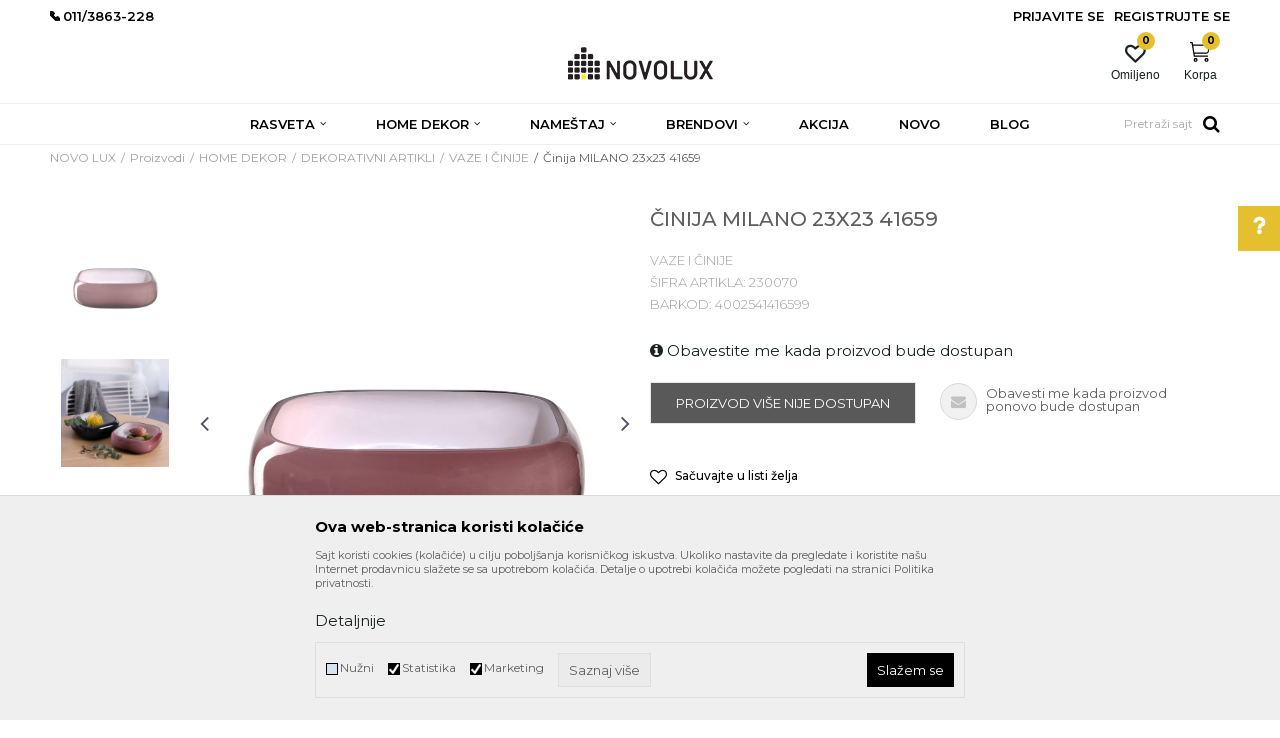

--- FILE ---
content_type: text/html; charset=UTF-8
request_url: https://www.novolux.rs/vaze-i-cinije/4790-cinija-milano-23x23-41659
body_size: 29486
content:
<!DOCTYPE html>
<html lang="sr">
<head>
            <meta name="viewport" content="width=device-width, initial-scale=1.0, maximum-scale=1.0,  minimum-scale=1.0, user-scalable=no" />
            
    <meta name="generator" content="NBSHOP 5.9.58" />
    <meta http-equiv="content-type" content="text/html; charset=UTF-8">
    <meta http-equiv="content-language" content="sr" />
    <meta http-equiv="X-UA-Compatible" content="IE=edge">
    <meta name="theme-color" content="#ffffff">
    <meta name="msapplication-navbutton-color" content="#ffffff">
    <meta name="apple-mobile-web-app-status-bar-style" content="#ffffff">
            <link rel="canonical" href="https://www.novolux.rs/vaze-i-cinije/4790-cinija-milano-23x23-41659" />
            <title>Činija MILANO 23x23 41659  | NOVO LUX</title>
    <meta name="title" content="Činija MILANO 23x23 41659  | NOVO LUX" />
    <meta name="description" content="Vaza u tamno crvenoj boji, ručno pranje. Dimenzije: 23 x 23 x 7,5 cm." />
    <meta property="og:title" content="Činija MILANO 23x23 41659  | NOVO LUX"/>
    <meta property="og:type" content="article" />
    <meta property="og:url" content="https://www.novolux.rs/vaze-i-cinije/4790-cinija-milano-23x23-41659" />
    <meta property="og:image" content="https://www.novolux.rs/files/images/slike_proizvoda/230070.jpg"/>
    <meta property="og:image:url" content="https://www.novolux.rs/files/images/slike_proizvoda/230070.jpg"/>
    <meta property="og:site_name" content="NOVO LUX"/>
    <meta property="og:description" content="Vaza u tamno crvenoj boji, ručno pranje. Dimenzije: 23 x 23 x 7,5 cm."/>
    <meta property="fb:admins" content=""/>
    <meta itemprop="name" content="Činija MILANO 23x23 41659  | NOVO LUX">
    <meta itemprop="description" content="Vaza u tamno crvenoj boji, ručno pranje. Dimenzije: 23 x 23 x 7,5 cm.">
    <meta itemprop="image" content="https://www.novolux.rs/files/images/slike_proizvoda/230070.jpg">
    <meta name="twitter:card" content="summary_large_image">
    <meta name="twitter:title" content="Činija MILANO 23x23 41659  | NOVO LUX">
    <meta name="twitter:description" content="Vaza u tamno crvenoj boji, ručno pranje. Dimenzije: 23 x 23 x 7,5 cm.">
    <meta name="twitter:image" content="https://www.novolux.rs/files/images/slike_proizvoda/230070.jpg">


    <link rel="icon" type="image/vnd.microsoft.icon" href="https://www.novolux.rs/files/images/2020/3/23/favicon.png" />
    <link rel="shortcut icon" type="image/vnd.microsoft.icon" href="https://www.novolux.rs/files/images/2020/3/23/favicon.png" />
    <link rel="stylesheet" href="https://www.novolux.rs/nb-public/themes/nbshop5_v5_8/_static/fonts/nbicon/style.css" type="text/css" />
        <link rel="stylesheet" href="https://www.novolux.rs/nb-public/themes/nbshop5_novolux/_static/css/nbcss/style.fonts.theme.css?ver=1000_1" /><link rel="stylesheet" href="https://www.novolux.rs/nb-public/themes/nbshop5_v5_8/_static/css/plugins/nb.core.plugins.min.css?ver=1000_1" /><link rel="stylesheet" href="https://www.novolux.rs/nb-public/themes/nbshop5_v5_8/_static/css/nbcss/style.fonts.css?ver=1000_1" /><link rel="stylesheet" href="https://www.novolux.rs/nb-public/themes/nbshop5_v5_8/_static/css/nbcss/style.typography.css?ver=1000_1" /><link rel="stylesheet" href="https://www.novolux.rs/nb-public/themes/nbshop5_novolux/_static/css/nbcss/style.typography.theme.css?ver=1000_1" /><link rel="stylesheet" href="https://www.novolux.rs/nb-public/themes/nbshop5_v5_8/_static/css/nbcss/style.helper.css?ver=1000_1" /><link rel="stylesheet" href="https://www.novolux.rs/nb-public/themes/nbshop5_v5_8/_static/css/nbcss/style.animation.css?ver=1000_1" /><link rel="stylesheet" href="https://www.novolux.rs/nb-public/themes/nbshop5_v5_8/_static/css/nbcss/style.basic.css?ver=1000_1" /><link rel="stylesheet" href="https://www.novolux.rs/nb-public/themes/nbshop5_novolux/_static/css/nbcss/style.basic.theme.css?ver=1000_1" /><link rel="stylesheet" href="https://www.novolux.rs/nb-public/themes/nbshop5_v5_8/_static/css/nbcss/style.article.css?ver=1000_1" /><link rel="stylesheet" href="https://www.novolux.rs/nb-public/themes/nbshop5_v5_8/_static/css/nbcss/style.product.css?ver=1000_1" /><link rel="stylesheet" href="https://www.novolux.rs/nb-public/themes/nbshop5_v5_8/_static/css/nbcss/style.cart.css?ver=1000_1" /><link rel="stylesheet" href="https://www.novolux.rs/nb-public/themes/nbshop5_v5_8/_static/css/nbcss/style.css?ver=1000_1" /><link rel="stylesheet" href="https://www.novolux.rs/nb-public/themes/nbshop5_v5_8/blocks/header/autocomplete/style.css?ver=1000_1" /><link rel="stylesheet" href="https://www.novolux.rs/nb-public/themes/nbshop5_v5_8/blocks/breadcrumbs/style.css?ver=1000_1" /><link rel="stylesheet" href="https://www.novolux.rs/nb-public/themes/nbshop5_v5_8/blocks/product/images/gallery_vertical/style.css?ver=1000_1" /><link rel="stylesheet" href="https://www.novolux.rs/nb-public/themes/nbshop5_v5_8/blocks/product/images/thumbs_vertical/style.css?ver=1000_1" /><link rel="stylesheet" href="https://www.novolux.rs/nb-public/themes/nbshop5_v5_8/blocks/product/images/main_slider/style.css?ver=1000_1" /><link rel="stylesheet" href="https://www.novolux.rs/nb-public/themes/nbshop5_v5_8/blocks/product/product_caption_list/list_image_sticker/style.css?ver=1000_1" /><link rel="stylesheet" href="https://www.novolux.rs/nb-public/themes/nbshop5_v5_8/blocks/product/product_detail/favorite/style.css?ver=1000_1" /><link rel="stylesheet" href="https://www.novolux.rs/nb-public/themes/nbshop5_v5_8/blocks/product/product_detail/modal_watch_button/style.css?ver=1000_1" /><link rel="stylesheet" href="https://www.novolux.rs/nb-public/themes/nbshop5_v5_8/blocks/product/product_detail/product_info/style.css?ver=1000_1" /><link rel="stylesheet" href="https://www.novolux.rs/nb-public/themes/nbshop5_v5_8/blocks/product/product_detail/product_rate/style.css?ver=1000_1" /><link rel="stylesheet" href="https://www.novolux.rs/nb-public/themes/nbshop5_v5_8/blocks/product/product_detail/product_characteristic/style.css?ver=1000_1" /><link rel="stylesheet" href="https://www.novolux.rs/nb-public/themes/nbshop5_v5_8/blocks/product/product_size/style.css?ver=1000_1" /><link rel="stylesheet" href="https://www.novolux.rs/nb-public/themes/nbshop5_v5_8/blocks/product/product_detail/product_buy/style.css?ver=1000_1" /><link rel="stylesheet" href="https://www.novolux.rs/nb-public/themes/nbshop5_v5_8/blocks/product/product_detail/product_buy_not_available/style.css?ver=1000_1" /><link rel="stylesheet" href="https://www.novolux.rs/nb-public/themes/nbshop5_v5_8/blocks/product/product_slider/service_product/style.css?ver=1000_1" /><link rel="stylesheet" href="https://www.novolux.rs/nb-public/themes/nbshop5_v5_8/blocks/product/product_detail/product_not_allowed_buy/style.css?ver=1000_1" /><link rel="stylesheet" href="https://www.novolux.rs/nb-public/themes/nbshop5_v5_8/blocks/slider/sidebar_info/style.css?ver=1000_1" /><link rel="stylesheet" href="https://www.novolux.rs/nb-public/themes/nbshop5_v5_8/blocks/product/tabs_generic/style_v7.css?ver=1000_1" /><link rel="stylesheet" href="https://www.novolux.rs/nb-public/themes/nbshop5_v5_8/blocks/indicator/indicator_availability_in_stores/style.css?ver=1000_1" /><link rel="stylesheet" href="https://www.novolux.rs/nb-public/themes/nbshop5_v5_8/blocks/comments/comments_two/style.css?ver=1000_1" /><link rel="stylesheet" href="https://www.novolux.rs/nb-public/themes/nbshop5_v5_8/blocks/comments/comments_content/style.css?ver=1000_1" /><link rel="stylesheet" href="https://www.novolux.rs/nb-public/themes/nbshop5_v5_8/blocks/product/product_status/style.css?ver=1000_1" /><link rel="stylesheet" href="https://www.novolux.rs/nb-public/themes/nbshop5_v5_8/blocks/product/product_loyalty_price/style.css?ver=1000_1" /><link rel="stylesheet" href="https://www.novolux.rs/nb-public/themes/nbshop5_v5_8/blocks/slider/conpany_info_footer/style.css?ver=1000_1" /><link rel="stylesheet" href="https://www.novolux.rs/nb-public/themes/nbshop5_v5_8/blocks/social/social_icons/style.css?ver=1000_1" /><link rel="stylesheet" href="https://www.novolux.rs/nb-public/themes/nbshop5_v5_8/blocks/slider/grid/style.css?ver=1000_1" /><link rel="stylesheet" href="https://www.novolux.rs/nb-public/themes/nbshop5_v5_8/blocks/footer/payment_card/style.css?ver=1000_1" /><link rel="stylesheet" href="https://www.novolux.rs/nb-public/themes/nbshop5_v5_8/blocks/footer/copyright/style.css?ver=1000_1" /><link rel="stylesheet" href="https://www.novolux.rs/nb-public/themes/nbshop5_v5_8/blocks/modals/popup_notification/style.css?ver=1000_1" /><link rel="stylesheet" href="https://www.novolux.rs/nb-public/themes/nbshop5_v5_8/blocks/modals/ticket_modal/style.css?ver=1000_1" /><link rel="stylesheet" href="https://www.novolux.rs/nb-public/themes/nbshop5_v5_8/blocks/product/product_details_iframe/style.css?ver=1000_1" /><link rel="stylesheet" href="https://www.novolux.rs/nb-public/themes/nbshop5_v5_8/blocks/product/images/gallery/style.css?ver=1000_1" /><link rel="stylesheet" href="https://www.novolux.rs/nb-public/themes/nbshop5_v5_8/blocks/product/product_detail/product_info/style.css?ver=1000_1" /><link rel="stylesheet" href="https://www.novolux.rs/nb-public/themes/nbshop5_v5_8/blocks/product/images/main_slider/style.css?ver=1000_1" /><link rel="stylesheet" href="https://www.novolux.rs/nb-public/themes/nbshop5_v5_8/blocks/product/product_detail/favorite/style.css?ver=1000_1" /><link rel="stylesheet" href="https://www.novolux.rs/nb-public/themes/nbshop5_v5_8/blocks/product/product_details_timer/style.css?ver=1000_1" /><link rel="stylesheet" href="https://www.novolux.rs/nb-public/themes/nbshop5_v5_8/blocks/product/product_size/style.css?ver=1000_1" /><link rel="stylesheet" href="https://www.novolux.rs/nb-public/themes/nbshop5_v5_8/blocks/product/product_detail/quantity_circle/style.css?ver=1000_1" /><link rel="stylesheet" href="https://www.novolux.rs/nb-public/themes/nbshop5_v5_8/blocks/product/product_detail/product_buy/style.css?ver=1000_1" /><link rel="stylesheet" href="https://www.novolux.rs/nb-public/themes/nbshop5_v5_8/blocks/product/product_detail/product_buy_bobble/style.css?ver=1000_1" /><link rel="stylesheet" href="https://www.novolux.rs/nb-public/themes/nbshop5_novolux/_static/css/nbcss/style.theme.css?ver=1000_1" /><link rel="stylesheet" href="https://www.novolux.rs/nb-public/themes/nbshop5_v5_8/_static/css/nbcss/style.responsive.md.css?ver=1000_1" /><link rel="stylesheet" href="https://www.novolux.rs/nb-public/themes/nbshop5_novolux/_static/css/nbcss/style.responsive.theme.md.css?ver=1000_1" /><link rel="stylesheet" href="https://www.novolux.rs/nb-public/themes/nbshop5_v5_8/_static/css/nbcss/style.responsive.sm.css?ver=1000_1" /><link rel="stylesheet" href="https://www.novolux.rs/nb-public/themes/nbshop5_novolux/_static/css/nbcss/style.responsive.theme.sm.css?ver=1000_1" /><link rel="stylesheet" href="https://www.novolux.rs/nb-public/themes/nbshop5_v5_8/_static/css/nbcss/style.responsive.xs.css?ver=1000_1" /><link rel="stylesheet" href="https://www.novolux.rs/nb-public/themes/nbshop5_novolux/_static/css/nbcss/style.responsive.theme.xs.css?ver=1000_1" /><link rel="stylesheet" href="https://www.novolux.rs/nb-public/themes/nbshop5_v5_8/_static/css/nbcss/style.responsive.xxs.css?ver=1000_1" /><link rel="stylesheet" href="https://www.novolux.rs/nb-public/themes/nbshop5_novolux/_static/css/nbcss/style.responsive.theme.xxs.css?ver=1000_1" />    
    
    <script type="text/javascript">
        var nb_site_url  = 'https://www.novolux.rs';
        var nb_site_url_with_country_lang  = 'https://www.novolux.rs';
        var nb_cart_page_url = 'https://www.novolux.rs/kupovina';
        var nb_active_page_url = 'https://www.novolux.rs/vaze-i-cinije/4790-cinija-milano-23x23-41659';
        var nb_type_page = 'product';
        var nb_type_page_object_id = '4790';
        var nb_enable_lang = '';
        var nb_url_end_slesh = '';
        var nb_countryGeoId = '3';
        var nb_addressByCountryGeoId = '';
        var promoModalPopNumberDaysInit = 10;
        var showAllwaysOnHomePage = false;
        var resetCookieConfirm = false;
        var flowplayeryToken = '';
                        var nb_enableCzMap = false;
                var gtm_ga4_advanced = false;
        var gtm_ga4_analytics_id = 'G-2TXKBRLK04';

        var specificCategoryMetric = '';
        var isSetPriceWithVAT = '';
        var showValueAsCurrentPrice = '';
        var ecommerceWrapVar = '';
        var noSearchResultsVar = false;
        var smartformId = '';
        var cookieSettingTypeVar = 'settingThree';
        var nb_lang = 'sr';
        
        
        var fb_pixel_id = '';
        var fb_token = '';
        var fb_test_event_code = '';

    </script>

        <!-- Google Tag Manager -->
<script>(function(w,d,s,l,i){w[l]=w[l]||[];w[l].push({'gtm.start':
new Date().getTime(),event:'gtm.js'});var f=d.getElementsByTagName(s)[0],
j=d.createElement(s),dl=l!='dataLayer'?'&l='+l:'';j.async=true;j.src=
'https://www.googletagmanager.com/gtm.js?id='+i+dl;f.parentNode.insertBefore(j,f);
})(window,document,'script','dataLayer','GTM-PHD3PTV');</script>
<!-- End Google Tag Manager --><link href="https://fonts.googleapis.com/css?family=Roboto:300,400,700&display=swap&subset=latin-ext" rel="stylesheet">

<link href="https://fonts.googleapis.com/css?family=Lato:300,400,700&subset=latin-ext" rel="stylesheet">
<link href="https://fonts.googleapis.com/css?family=Montserrat:300,400,500,600,700&subset=latin-ext" rel="stylesheet"><!-- Meta Pixel Code -->
<script>
!function(f,b,e,v,n,t,s)
{if(f.fbq)return;n=f.fbq=function(){n.callMethod?
n.callMethod.apply(n,arguments):n.queue.push(arguments)};
if(!f._fbq)f._fbq=n;n.push=n;n.loaded=!0;n.version='2.0';
n.queue=[];t=b.createElement(e);t.async=!0;
t.src=v;s=b.getElementsByTagName(e)[0];
s.parentNode.insertBefore(t,s)}(window, document,'script',
'https://connect.facebook.net/en_US/fbevents.js');
fbq('init', '1884179138790648');
fbq('track', 'PageView');
</script>
<noscript><img height="1" width="1" style="display:none"
src="https://www.facebook.com/tr?id=1884179138790648&ev=PageView&noscript=1"
/></noscript>
<!-- End Meta Pixel Code -->



</head>
<body class="cc-srb lc-sr uc-product_list tp-product  b2c-users ">

<header class="header appear header-v3">

    

    
    <div class="header-top">
        <div class="container">

            <div class="block nav-mobile-icon">
    <i class="icon fa fa-bars" aria-hidden="true"></i>
</div>            
    <nav class="block quick-links ">
        <ul class="nav nav-simple">
                            <li class="item">
                                                                        <img src="/files/images/phone.jpg" class="img-responsive" alt="<br<011/3863-227, <br>011/3863-228" />
                                                <span><br<011/3863-227, <br>011/3863-228</span>
                                    </li>
                    </ul>
    </nav>
            <nav class="block user">
    <ul class="nav nav-simple">
        
            
                <li class="item item-login">
                    <a class="login-btn"  href="" data-permalink="https://www.novolux.rs/prijava?back_url=https://www.novolux.rs/vaze-i-cinije/4790-cinija-milano-23x23-41659" title="Prijavite se" data-toggle="modal" data-target="#login_modal">
                        <i class="icon fa fa-user" aria-hidden="true"></i>
                        <span>Prijavite se</span>
                    </a>
                </li>

                
                                    <li class="item item-register">
                        <a class="register-btn" href="" data-permalink="https://www.novolux.rs/registracija" title="Registrujte se" data-toggle="modal" data-target="#register_modal">
                            Registrujte se                        </a>
                    </li>
                
            
        
    </ul>
</nav>
   
        </div>
    </div>

    <div class="container">

        
<div  class="block logo" >
    <a  href="https://www.novolux.rs" title="NOVO LUX">
        <img fetchpriority="high"  src="/files/images/2020/3/23/novo_lux.png" class="img-responsive lozad"  title="NOVO LUX" alt="NOVO LUX">
    </a>
</div>
        <div class="right-content">
            <div id="miniCartContent" class="block miniCartContent header-cart"></div>
            
<div id="miniFavContent" class="block header-favorite header-favorite-circle-top-right miniFavContent">
        <a href="https://www.novolux.rs/omiljeno/product" title="Omiljeno">
        
        <div class="icon-wrapper">
            <i class="icon fa fa-heart-o" aria-hidden="true"></i>
            <span class="description">Omiljeno</span>
        </div>
        <div class="header-carthor-total favorite-header-total">0</div>

    </a>
</div>
        </div>
    </div>

    <div class="clearfix"></div>

    <div class="block main-4level main-4level-with-search-input">
    <nav class="nav nav-main-wrapper ease hidden-fullscreen  ">

                <div class="container">
                        
            
            <ul class="nav-main list-inline">

                <div class="nav-main-toplang country-button"></div>
                <div class="nav-main-useractions"></div>

                <li>
                                <a href="https://www.novolux.rs/rasveta" target="_self" title="RASVETA"><span style="">RASVETA</span><i class="icon fa fa-angle-down hidden-xs"></i><i class="icon fa fa-angle-right visible-xs"></i> </a><div class="nav-main-dropdown-wrapper ease hidden">
                            <div class="nav-main-dropdown">
                                <div class="container">
                                
                                    <div class="nav-main-dropdown-inner">
                                        <div class="row"><div class="col-xs-12 col-sm-2">
                                    <div class=" nav-main-dropdown-item clearfix">
                                        <a href="https://www.novolux.rs/lusteri-i-visilice" class="" target="_self" title="LUSTERI I VISILICE">
                                            <div class="img-wrapper"></div>
                                            <div class="heading-wrapper clearfix">
                                                <h5><span style="">LUSTERI I VISILICE</span></h5>
                                            </div>
                                         </a><ul><li class=" ease-slow "><a href="https://www.novolux.rs/deciji-lusteri-i-visilice" target="_self" title="Dečiji lusteri i visilice" style=""> Dečiji lusteri i visilice</a></li><li class=" ease-slow "><a href="https://www.novolux.rs/klasicni-lusteri-i-visilice" target="_self" title="Klasični lusteri i visilice" style=""> Klasični lusteri i visilice</a></li><li class=" ease-slow "><a href="https://www.novolux.rs/kristalni-lusteri" target="_self" title="Kristalni lusteri" style=""> Kristalni lusteri</a></li><li class=" ease-slow "><a href="https://www.novolux.rs/led-lusteri-i-visilice" target="_self" title="LED lusteri i visilice" style=""> LED lusteri i visilice</a></li><li class=" ease-slow "><a href="https://www.novolux.rs/moderni-lusteri-i-visilice" target="_self" title="Moderni lusteri i visilice" style=""> Moderni lusteri i visilice</a></li></ul></div></div><div class="col-xs-12 col-sm-2">
                                    <div class=" nav-main-dropdown-item clearfix">
                                        <a href="https://www.novolux.rs/plafonjere" class="" target="_self" title="PLAFONJERE">
                                            <div class="img-wrapper"></div>
                                            <div class="heading-wrapper clearfix">
                                                <h5><span style="">PLAFONJERE</span></h5>
                                            </div>
                                         </a><ul><li class=" ease-slow "><a href="https://www.novolux.rs/decije-plafonjere" target="_self" title="Dečije plafonjere" style=""> Dečije plafonjere</a></li><li class=" ease-slow "><a href="https://www.novolux.rs/klasicne-plafonjere" target="_self" title="Klasične plafonjere" style=""> Klasične plafonjere</a></li><li class=" ease-slow "><a href="https://www.novolux.rs/led-plafonjere" target="_self" title="LED plafonjere" style=""> LED plafonjere</a></li><li class=" ease-slow "><a href="https://www.novolux.rs/moderne-plafonjere" target="_self" title="Moderne plafonjere" style=""> Moderne plafonjere</a></li><li class=" ease-slow "><a href="https://www.novolux.rs/plafonjere-za-kupatila" target="_self" title="Plafonjere za kupatila" style=""> Plafonjere za kupatila</a></li></ul></div></div><div class="col-xs-12 col-sm-2">
                                    <div class=" nav-main-dropdown-item clearfix">
                                        <a href="https://www.novolux.rs/podne-lampe" class="" target="_self" title="PODNE LAMPE">
                                            <div class="img-wrapper"></div>
                                            <div class="heading-wrapper clearfix">
                                                <h5><span style="">PODNE LAMPE</span></h5>
                                            </div>
                                         </a></div></div><div class="col-xs-12 col-sm-2">
                                    <div class=" nav-main-dropdown-item clearfix">
                                        <a href="https://www.novolux.rs/spoljna-rasveta" class="" target="_self" title="SPOLJNA RASVETA">
                                            <div class="img-wrapper"></div>
                                            <div class="heading-wrapper clearfix">
                                                <h5><span style="">SPOLJNA RASVETA</span></h5>
                                            </div>
                                         </a><ul><li class=" ease-slow title"><a href="https://www.novolux.rs/spot-lampe" target="_self" title="SPOT LAMPE" style=""> SPOT LAMPE</a></li><li class=" ease-slow "><a href="https://www.novolux.rs/led-spot-lampe" target="_self" title="LED spot lampe" style=""> LED spot lampe</a></li><li class=" ease-slow title"><a href="https://www.novolux.rs/nadgradna-i-ugradna-rasveta" target="_self" title="NADGRADNA I UGRADNA  RASVETA" style=""> NADGRADNA I UGRADNA  RASVETA</a></li><li class=" ease-slow "><a href="https://www.novolux.rs/nadgradna-rasveta" target="_self" title="Nadgradna rasveta" style=""> Nadgradna rasveta</a></li><li class=" ease-slow "><a href="https://www.novolux.rs/ugradna-rasveta" target="_self" title="Ugradna rasveta" style=""> Ugradna rasveta</a></li><li class=" ease-slow "><a href="https://www.novolux.rs/" target="_self" title="" style=""> </a></li><li class=" ease-slow title"><a href="https://www.novolux.rs/sijalice" target="_self" title="SIJALICE" style=""> SIJALICE</a></li><li class=" ease-slow "><a href="https://www.novolux.rs/halogene-sijalice" target="_self" title="Halogene sijalice" style=""> Halogene sijalice</a></li><li class=" ease-slow "><a href="https://www.novolux.rs/led-sijalice" target="_self" title="LED sijalice" style=""> LED sijalice</a></li><li class=" ease-slow "><a href="https://www.novolux.rs/standardne-sijalice" target="_self" title="Standardne sijalice" style=""> Standardne sijalice</a></li><li class=" ease-slow "><a href="https://www.novolux.rs/stedljive-sijalice" target="_self" title="Štedljive sijalice" style=""> Štedljive sijalice</a></li></ul></div></div><div class="col-xs-12 col-sm-2">
                                    <div class=" nav-main-dropdown-item clearfix">
                                        <a href="https://www.novolux.rs/stone-lampe" class="" target="_self" title="STONE LAMPE">
                                            <div class="img-wrapper"></div>
                                            <div class="heading-wrapper clearfix">
                                                <h5><span style="">STONE LAMPE</span></h5>
                                            </div>
                                         </a><ul><li class=" ease-slow "><a href="https://www.novolux.rs/dekorativne-stone-lampe" target="_self" title="Dekorativne stone lampe" style=""> Dekorativne stone lampe</a></li><li class=" ease-slow "><a href="https://www.novolux.rs/radne-lampe" target="_self" title="Radne lampe" style=""> Radne lampe</a></li><li class=" ease-slow title"><a href="https://www.novolux.rs/zidne-lampe" target="_self" title="ZIDNE LAMPE" style=""> ZIDNE LAMPE</a></li><li class=" ease-slow "><a href="https://www.novolux.rs/decije-zidne-lampe" target="_self" title="Dečije zidne lampe" style=""> Dečije zidne lampe</a></li><li class=" ease-slow "><a href="https://www.novolux.rs/klasicne-zidne-lampe" target="_self" title="Klasične zidne lampe" style=""> Klasične zidne lampe</a></li><li class=" ease-slow "><a href="https://www.novolux.rs/led-zidne-lampe" target="_self" title="LED zidne lampe" style=""> LED zidne lampe</a></li><li class=" ease-slow "><a href="https://www.novolux.rs/moderne-zidne-lampe" target="_self" title="Moderne zidne lampe" style=""> Moderne zidne lampe</a></li><li class=" ease-slow "><a href="https://www.novolux.rs/zidne-lampe-za-kupatila" target="_self" title="Zidne lampe za kupatila" style=""> Zidne lampe za kupatila</a></li></ul></div></div></div></div></div></div></div></li><li>
                                <a href="https://www.novolux.rs/home-dekor" target="_self" title="HOME DEKOR"><span style="">HOME DEKOR</span><i class="icon fa fa-angle-down hidden-xs"></i><i class="icon fa fa-angle-right visible-xs"></i> </a><div class="nav-main-dropdown-wrapper ease hidden">
                            <div class="nav-main-dropdown">
                                <div class="container">
                                
                                    <div class="nav-main-dropdown-inner">
                                        <div class="row"><div class="col-xs-12 col-sm-3">
                                    <div class=" nav-main-dropdown-item clearfix">
                                        <a href="https://www.novolux.rs/dekorativni-artikli" class="" target="_self" title="DEKORATIVNI ARTIKLI">
                                            <div class="img-wrapper"></div>
                                            <div class="heading-wrapper clearfix">
                                                <h5><span style="">DEKORATIVNI ARTIKLI</span></h5>
                                            </div>
                                         </a><ul><li class=" ease-slow "><a href="https://www.novolux.rs/ramovi" target="_self" title="Ramovi" style=""> Ramovi</a></li><li class=" ease-slow "><a href="https://www.novolux.rs/razno-dekor" target="_self" title="Razno" style=""> Razno</a></li><li class=" ease-slow "><a href="https://www.novolux.rs/satovi" target="_self" title="Satovi" style=""> Satovi</a></li><li class=" ease-slow "><a href="https://www.novolux.rs/svecnjaci-i-svece" target="_self" title="Svećnjaci i sveće" style=""> Svećnjaci i sveće</a></li><li class=" ease-slow "><a href="https://www.novolux.rs/vaze-i-cinije" target="_self" title="Vaze i činije" style=""> Vaze i činije</a></li><li class=" ease-slow "><a href="https://www.novolux.rs/vestacko-cvece" target="_self" title="Veštačko cveće" style=""> Veštačko cveće</a></li><li class=" ease-slow "><a href="https://www.novolux.rs/uskrs" target="_self" title="Uskrs" style=""> Uskrs</a></li></ul></div></div><div class="col-xs-12 col-sm-3">
                                    <div class=" nav-main-dropdown-item clearfix">
                                        <a href="https://www.novolux.rs/kuhinjski-program" class="" target="_self" title="KUHINJSKI PROGRAM">
                                            <div class="img-wrapper"></div>
                                            <div class="heading-wrapper clearfix">
                                                <h5><span style="">KUHINJSKI PROGRAM</span></h5>
                                            </div>
                                         </a><ul><li class=" ease-slow "><a href="https://www.novolux.rs/pripremanje-hrane" target="_self" title="Pripremanje hrane" style=""> Pripremanje hrane</a></li><li class=" ease-slow "><a href="https://www.novolux.rs/razno-kuhinja" target="_self" title="Razno" style=""> Razno</a></li><li class=" ease-slow "><a href="https://www.novolux.rs/serviranje-hrane" target="_self" title="Serviranje hrane" style=""> Serviranje hrane</a></li><li class=" ease-slow "><a href="https://www.novolux.rs/cuvanje-hrane" target="_self" title="Čuvanje hrane" style=""> Čuvanje hrane</a></li></ul></div></div><div class="col-xs-12 col-sm-3">
                                    <div class=" nav-main-dropdown-item clearfix">
                                        <a href="https://www.novolux.rs/kupatilski-program" class="" target="_self" title="KUPATILSKI PROGRAM">
                                            <div class="img-wrapper"></div>
                                            <div class="heading-wrapper clearfix">
                                                <h5><span style="">KUPATILSKI PROGRAM</span></h5>
                                            </div>
                                         </a><ul><li class=" ease-slow "><a href="https://www.novolux.rs/kante" target="_self" title="Kante" style=""> Kante</a></li><li class=" ease-slow "><a href="https://www.novolux.rs/kupatilska-galanterija" target="_self" title="Kupatilska galanterija" style=""> Kupatilska galanterija</a></li><li class=" ease-slow "><a href="https://www.novolux.rs/vage" target="_self" title="Vage" style=""> Vage</a></li></ul></div></div><div class="col-xs-12 col-sm-3">
                                    <div class=" nav-main-dropdown-item clearfix">
                                        <a href="https://www.novolux.rs/nova-godina" class="" target="_self" title="NOVA GODINA">
                                            <div class="img-wrapper"></div>
                                            <div class="heading-wrapper clearfix">
                                                <h5><span style="">NOVA GODINA</span></h5>
                                            </div>
                                         </a></div></div></div></div></div></div></div></li><li>
                                <a href="https://www.novolux.rs/namestaj" target="_self" title="NAMEŠTAJ"><span style="">NAMEŠTAJ</span><i class="icon fa fa-angle-down hidden-xs"></i><i class="icon fa fa-angle-right visible-xs"></i> </a><div class="nav-main-dropdown-wrapper ease hidden">
                            <div class="nav-main-dropdown">
                                <div class="container">
                                
                                    <div class="nav-main-dropdown-inner">
                                        <div class="row"><div class="col-xs-12 col-sm-2">
                                    <div class=" nav-main-dropdown-item clearfix">
                                        <a href="https://www.novolux.rs/civiluci-i-ogledala" class="" target="_self" title="Čiviluci i ogledala">
                                            <div class="img-wrapper"></div>
                                            <div class="heading-wrapper clearfix">
                                                <h5><span style="">Čiviluci i ogledala</span></h5>
                                            </div>
                                         </a></div></div><div class="col-xs-12 col-sm-2">
                                    <div class=" nav-main-dropdown-item clearfix">
                                        <a href="https://www.novolux.rs/fotelje-i-sofe" class="" target="_self" title="Fotelje i sofe">
                                            <div class="img-wrapper"></div>
                                            <div class="heading-wrapper clearfix">
                                                <h5><span style="">Fotelje i sofe</span></h5>
                                            </div>
                                         </a></div></div><div class="col-xs-12 col-sm-2">
                                    <div class=" nav-main-dropdown-item clearfix">
                                        <a href="https://www.novolux.rs/klub-stolovi-i-konzole" class="" target="_self" title="Klub stolovi i konzole">
                                            <div class="img-wrapper"></div>
                                            <div class="heading-wrapper clearfix">
                                                <h5><span style="">Klub stolovi i konzole</span></h5>
                                            </div>
                                         </a></div></div><div class="col-xs-12 col-sm-2">
                                    <div class=" nav-main-dropdown-item clearfix">
                                        <a href="https://www.novolux.rs/outdoor-namestaj" class="" target="_self" title="Outdoor nameštaj">
                                            <div class="img-wrapper"></div>
                                            <div class="heading-wrapper clearfix">
                                                <h5><span style="">Outdoor nameštaj</span></h5>
                                            </div>
                                         </a></div></div><div class="col-xs-12 col-sm-2">
                                    <div class=" nav-main-dropdown-item clearfix">
                                        <a href="https://www.novolux.rs/police-i-komode" class="" target="_self" title="Police i komode">
                                            <div class="img-wrapper"></div>
                                            <div class="heading-wrapper clearfix">
                                                <h5><span style="">Police i komode</span></h5>
                                            </div>
                                         </a></div></div><div class="col-xs-12 col-sm-2">
                                    <div class=" nav-main-dropdown-item clearfix">
                                        <a href="https://www.novolux.rs/razno-namestaj" class="" target="_self" title="Razno">
                                            <div class="img-wrapper"></div>
                                            <div class="heading-wrapper clearfix">
                                                <h5><span style="">Razno</span></h5>
                                            </div>
                                         </a></div></div><div class="col-xs-12 col-sm-2">
                                    <div class=" nav-main-dropdown-item clearfix">
                                        <a href="https://www.novolux.rs/stolice" class="" target="_self" title="Stolice">
                                            <div class="img-wrapper"></div>
                                            <div class="heading-wrapper clearfix">
                                                <h5><span style="">Stolice</span></h5>
                                            </div>
                                         </a></div></div><div class="col-xs-12 col-sm-2">
                                    <div class=" nav-main-dropdown-item clearfix">
                                        <a href="https://www.novolux.rs/stolovi" class="" target="_self" title="Stolovi">
                                            <div class="img-wrapper"></div>
                                            <div class="heading-wrapper clearfix">
                                                <h5><span style="">Stolovi</span></h5>
                                            </div>
                                         </a></div></div></div></div></div></div></div></li><li class="brand ">
                                <a href="https://www.novolux.rs/izdvojeni-brendovi" target="_self" title="Brendovi"><span style="">Brendovi</span><i class="icon fa fa-angle-down hidden-xs"></i><i class="icon fa fa-angle-right visible-xs"></i> </a><div class="nav-main-dropdown-wrapper ease hidden">
                            <div class="nav-main-dropdown">
                                <div class="container">
                                
                                    <div class="nav-main-dropdown-inner">
                                        <div class="row">
<div class="col-xs-12 col-sm-6">
    <nav class="nav-main-dropdown-item clearfix">
                    <div class="show-mobile visible-xs clearfix">
                <ul class="">
                    <li class="ease-slow ">
                        <a href="https://www.novolux.rs/izdvojeni-brendovi" class="all-brands-page" title="Pogledajte sve brendove">Svi brendovi</a>
                    </li>
                </ul>
            </div>
                <div class="heading-wrapper heading-wrapper-inline clearfix">
            <a href="javascript:void(0)" title="Abecedni redosled">
                <div class="h5"><span>Abecedni redosled</span></div>
            </a>
        </div>
        <ul>
                                                <li class="ease-slow"><a href="https://www.novolux.rs/proizvodi/robna-marka-alessi" title="Alessi">Alessi</a></li>
                                        <li class="ease-slow"><a href="https://www.novolux.rs/proizvodi/ambientair" title="AmbientAir">AmbientAir</a></li>
                                        <li class="ease-slow"><a href="https://www.novolux.rs/proizvodi/artemide" title="Artemide">Artemide</a></li>
                                        <li class="ease-slow"><a href="https://www.novolux.rs/proizvodi/asa-selection" title="Asa Selection">Asa Selection</a></li>
                                        <li class="ease-slow"><a href="https://www.novolux.rs/proizvodi/connubia" title="Connubia">Connubia</a></li>
                                        <li class="ease-slow"><a href="https://www.novolux.rs/proizvodi/fatboy" title="Fatboy">Fatboy</a></li>
                                        <li class="ease-slow"><a href="https://www.novolux.rs/proizvodi/robna-marka-foscarini" title="Foscarini">Foscarini</a></li>
                                        <li class="ease-slow"><a href="https://www.novolux.rs/proizvodi/robna-marka-guzzini" title="Guzzini">Guzzini</a></li>
                                        <li class="ease-slow"><a href="https://www.novolux.rs/proizvodi/joseph-joseph" title="Joseph Joseph">Joseph Joseph</a></li>
                                        <li class="ease-slow"><a href="https://www.novolux.rs/proizvodi/kaemingk" title="Kaemingk">Kaemingk</a></li>
                                        <li class="ease-slow"><a href="https://www.novolux.rs/proizvodi/kartell" title="Kartell">Kartell</a></li>
                                        <li class="ease-slow"><a href="https://www.novolux.rs/proizvodi/lam" title="LAM">LAM</a></li>
                                        <li class="ease-slow"><a href="https://www.novolux.rs/proizvodi/leonardo" title="Leonardo">Leonardo</a></li>
                                        <li class="ease-slow"><a href="https://www.novolux.rs/proizvodi/robna-marka-linea-light" title="Linea Light">Linea Light</a></li>
                                        <li class="ease-slow"><a href="https://www.novolux.rs/proizvodi/malu-home" title="Malu Home">Malu Home</a></li>
                                        <li class="ease-slow"><a href="https://www.novolux.rs/proizvodi/nova-luce" title="Nova Luce">Nova Luce</a></li>
                                        <li class="ease-slow"><a href="https://www.novolux.rs/proizvodi/novo-lux" title="Novo Lux">Novo Lux</a></li>
                                        <li class="ease-slow"><a href="https://www.novolux.rs/proizvodi/philips" title="Philips">Philips</a></li>
                                        <li class="ease-slow"><a href="https://www.novolux.rs/proizvodi/ppd" title="PPD">PPD</a></li>
                                        <li class="ease-slow"><a href="https://www.novolux.rs/proizvodi/rabalux" title="Rabalux">Rabalux</a></li>
                                        <li class="ease-slow"><a href="https://www.novolux.rs/proizvodi/sylvania" title="Sylvania">Sylvania</a></li>
                                        <li class="ease-slow"><a href="https://www.novolux.rs/proizvodi/umbra" title="Umbra">Umbra</a></li>
                                        <li class="ease-slow"><a href="https://www.novolux.rs/proizvodi/vondom-" title="Vondom">Vondom</a></li>
                                        <li class="ease-slow"><a href="https://www.novolux.rs/proizvodi/zafferano-" title="Zafferano">Zafferano</a></li>
                    
                    </ul>
    </nav>
</div>

<div class="col-xs-12 col-sm-6 hidden-xs pull-right">

    <div class="slider-wrapper">

        <div class="heading-wrapper heading-wrapper-inline clearfix">
            <a href="javascript:void(0)" title="Izdvojeni brendovi">
                <div class="h5"><span>Izdvojeni brendovi</span></div>
            </a>
            <div class="slider-navigation heading-append" data-arrow-left="icon-angle-fat-left" data-arrow-right="icon-angle-fat-right"></div>
        </div>

        <div class="slider-arrows slider-navigation-absolute"></div>

        <div class="slider-init smallimages-slider" data-items="1">

            
                
                                    <div>                    <div class="smallimages-slider-img-wrapper vertical-align pull-left">
                        <a href="https://www.novolux.rs/proizvodi/robna-marka-alessi" title="Alessi">
                            <img src="https://www.novolux.rs/files/images/Novolux/brendovi/alessi.png" alt="Alessi">
                        </a>
                    </div>
                                                                                <div class="smallimages-slider-img-wrapper vertical-align pull-left">
                        <a href="https://www.novolux.rs/proizvodi/ambientair" title="AmbientAir">
                            <img src="https://www.novolux.rs/files/images/2022/7/22/ambientair.png" alt="AmbientAir">
                        </a>
                    </div>
                                                                                <div class="smallimages-slider-img-wrapper vertical-align pull-left">
                        <a href="https://www.novolux.rs/proizvodi/artemide" title="Artemide">
                            <img src="https://www.novolux.rs/files/images/Novolux/brendovi/artemide.png" alt="Artemide">
                        </a>
                    </div>
                                                                                <div class="smallimages-slider-img-wrapper vertical-align pull-left">
                        <a href="https://www.novolux.rs/proizvodi/asa-selection" title="Asa Selection">
                            <img src="https://www.novolux.rs/files/images/brendovi/ASA%20.jpg" alt="Asa Selection">
                        </a>
                    </div>
                                                                                <div class="smallimages-slider-img-wrapper vertical-align pull-left">
                        <a href="https://www.novolux.rs/proizvodi/connubia" title="Connubia">
                            <img src="https://www.novolux.rs/files/images/Novolux/brendovi/connubia.png" alt="Connubia">
                        </a>
                    </div>
                                                                                <div class="smallimages-slider-img-wrapper vertical-align pull-left">
                        <a href="https://www.novolux.rs/proizvodi/fatboy" title="Fatboy">
                            <img src="https://www.novolux.rs/files/images/2022/3/24/fatboy(1).png" alt="Fatboy">
                        </a>
                    </div>
                                                                                <div class="smallimages-slider-img-wrapper vertical-align pull-left">
                        <a href="https://www.novolux.rs/proizvodi/robna-marka-foscarini" title="Foscarini">
                            <img src="https://www.novolux.rs/files/images/Novolux/brendovi/foscarini.png" alt="Foscarini">
                        </a>
                    </div>
                                                                                <div class="smallimages-slider-img-wrapper vertical-align pull-left">
                        <a href="https://www.novolux.rs/proizvodi/robna-marka-guzzini" title="Guzzini">
                            <img src="https://www.novolux.rs/files/images/Novolux/brendovi/guzzini.png" alt="Guzzini">
                        </a>
                    </div>
                                                                                <div class="smallimages-slider-img-wrapper vertical-align pull-left">
                        <a href="https://www.novolux.rs/proizvodi/joseph-joseph" title="Joseph Joseph">
                            <img src="https://www.novolux.rs/files/images/Novolux/brendovi/josephjoseph.png" alt="Joseph Joseph">
                        </a>
                    </div>
                                                                                <div class="smallimages-slider-img-wrapper vertical-align pull-left">
                        <a href="https://www.novolux.rs/proizvodi/kaemingk" title="Kaemingk">
                            <img src="https://www.novolux.rs/files/images/2020/9/25/kaemingk.png" alt="Kaemingk">
                        </a>
                    </div>
                                                                                <div class="smallimages-slider-img-wrapper vertical-align pull-left">
                        <a href="https://www.novolux.rs/proizvodi/kartell" title="Kartell">
                            <img src="https://www.novolux.rs/files/images/Novolux/brendovi/kartell.png" alt="Kartell">
                        </a>
                    </div>
                                                                                <div class="smallimages-slider-img-wrapper vertical-align pull-left">
                        <a href="https://www.novolux.rs/proizvodi/lam" title="LAM">
                            <img src="https://www.novolux.rs/files/images/Novolux/brendovi/lam.png" alt="LAM">
                        </a>
                    </div>
                                                                                <div class="smallimages-slider-img-wrapper vertical-align pull-left">
                        <a href="https://www.novolux.rs/proizvodi/leonardo" title="Leonardo">
                            <img src="https://www.novolux.rs/files/images/Novolux/brendovi/leonardo.png" alt="Leonardo">
                        </a>
                    </div>
                                                                                <div class="smallimages-slider-img-wrapper vertical-align pull-left">
                        <a href="https://www.novolux.rs/proizvodi/robna-marka-linea-light" title="Linea Light">
                            <img src="https://www.novolux.rs/files/images/Novolux/brendovi/linea_light.png" alt="Linea Light">
                        </a>
                    </div>
                                                                                <div class="smallimages-slider-img-wrapper vertical-align pull-left">
                        <a href="https://www.novolux.rs/proizvodi/malu-home" title="Malu Home">
                            <img src="https://www.novolux.rs/files/images/Novolux/brendovi/malu_home.png" alt="Malu Home">
                        </a>
                    </div>
                                                                                <div class="smallimages-slider-img-wrapper vertical-align pull-left">
                        <a href="https://www.novolux.rs/proizvodi/nova-luce" title="Nova Luce">
                            <img src="https://www.novolux.rs/files/images/Novolux/brendovi/novaluce.png" alt="Nova Luce">
                        </a>
                    </div>
                                                                    </div>
                                                            <div>                    <div class="smallimages-slider-img-wrapper vertical-align pull-left">
                        <a href="https://www.novolux.rs/proizvodi/novo-lux" title="Novo Lux">
                            <img src="https://www.novolux.rs/files/images/Novolux/brendovi/novo_lux.png" alt="Novo Lux">
                        </a>
                    </div>
                                                                                <div class="smallimages-slider-img-wrapper vertical-align pull-left">
                        <a href="https://www.novolux.rs/proizvodi/philips" title="Philips">
                            <img src="https://www.novolux.rs/files/images/Novolux/brendovi/philips.png" alt="Philips">
                        </a>
                    </div>
                                                                                <div class="smallimages-slider-img-wrapper vertical-align pull-left">
                        <a href="https://www.novolux.rs/proizvodi/ppd" title="PPD">
                            <img src="https://www.novolux.rs/files/images/Novolux/brendovi/ppd.png" alt="PPD">
                        </a>
                    </div>
                                                                                <div class="smallimages-slider-img-wrapper vertical-align pull-left">
                        <a href="https://www.novolux.rs/proizvodi/rabalux" title="Rabalux">
                            <img src="https://www.novolux.rs/files/images/rabalux.png" alt="Rabalux">
                        </a>
                    </div>
                                                                                <div class="smallimages-slider-img-wrapper vertical-align pull-left">
                        <a href="https://www.novolux.rs/proizvodi/sylvania" title="Sylvania">
                            <img src="https://www.novolux.rs/files/images/Novolux/brendovi/sylvania.png" alt="Sylvania">
                        </a>
                    </div>
                                                                                <div class="smallimages-slider-img-wrapper vertical-align pull-left">
                        <a href="https://www.novolux.rs/proizvodi/umbra" title="Umbra">
                            <img src="https://www.novolux.rs/files/images/Novolux/brendovi/umbra.png" alt="Umbra">
                        </a>
                    </div>
                                                                                <div class="smallimages-slider-img-wrapper vertical-align pull-left">
                        <a href="https://www.novolux.rs/proizvodi/vondom-" title="Vondom">
                            <img src="https://www.novolux.rs/files/images/Novolux/brendovi/vondom.png" alt="Vondom">
                        </a>
                    </div>
                                                                                <div class="smallimages-slider-img-wrapper vertical-align pull-left">
                        <a href="https://www.novolux.rs/proizvodi/zafferano-" title="Zafferano">
                            <img src="https://www.novolux.rs/files/images/2021/6/23/zafferano.png" alt="Zafferano">
                        </a>
                    </div>
                                                                    </div>
                                                    
        </div>

    </div>

</div>
                           </div></div></div></div></div></li><li>
                                <a href="https://www.novolux.rs/proizvodi/list_product_action/" target="_self" title="Akcija"><span style="">Akcija</span> </a></li><li>
                                <a href="https://www.novolux.rs/proizvodi/novo" target="_self" title="Novo"><span style="">Novo</span> </a></li><li>
                                <a href="https://www.novolux.rs/blog" target="_self" title="Blog"><span style="">Blog</span> </a></li>
            </ul>

            
<div class="block autocomplete-button   autocomplete-button-simple " data-content="Pretraži sajt" title="Pretraži sajt">
            <span class="title">Pretraži sajt</span>
        <i class="icon fa fa-search" aria-hidden="true"></i>
</div>

            
                    </div>
    
    </nav>

</div>


</header>


<form autocomplete="off" id="search-form" action="https://www.novolux.rs/proizvodi" class="search" method="GET">
    <div class="block autocomplete-wrapper hidden">
        <div class="container">
            <div class="autocomplete">
                <input autocomplete="off" type="search" name="search" id="search-text" class="autocomplete-input" placeholder="Pretraži sajt" nb-type="product">
                <i class="icon fa fa-times autocomplete-close" aria-hidden="true"></i>
                <div class="autocomplete-results suggest" data-scroll-color="" data-scroll-width="" data-scroll-padding=""></div>
                <div class="autocomplete-loader hidden">
                    <i class="loader-icon"></i>
                </div>
            </div>
        </div>
    </div>
</form>

<div class="hidden-fullscreen">
    <main>
<div class="hideon-fullscreen ease-slow">
    
<div class="block breadcrumbs">
    <div class="container">

        <ul>   
            <li class="breadcrumbs-site-name">
                <a href="https://www.novolux.rs" title="NOVO LUX">
                    NOVO LUX                </a>
            </li>

            
                
                                                            <li>
                            <a href="https://www.novolux.rs/proizvodi/" title="Proizvodi" >
                                Proizvodi                            </a>
                        </li>

                                                                <li>
                            <a href="https://www.novolux.rs/home-dekor/" title="HOME DEKOR" >
                                HOME DEKOR                            </a>
                        </li>

                                                                <li>
                            <a href="https://www.novolux.rs/dekorativni-artikli/" title="DEKORATIVNI ARTIKLI" >
                                DEKORATIVNI ARTIKLI                            </a>
                        </li>

                                                                <li>
                            <a href="https://www.novolux.rs/vaze-i-cinije/" title="VAZE I ČINIJE" >
                                VAZE I ČINIJE                            </a>
                        </li>

                                
                            <li class="active">
                    Činija MILANO 23x23 41659                 </li>
                    </ul>

        
        
    </div>
</div>


<script type="application/ld+json">
    {
        "@context": "https://schema.org",
        "@type": "BreadcrumbList",
        "itemListElement": [
            {
                "@type": "ListItem",
                "position": 1,
                "name": "NOVO LUX",
                "item": "https://www.novolux.rs"
            }
                                ,{
                        "@type": "ListItem",
                        "position": 2,
                        "name": "Proizvodi",
                        "item": "https://www.novolux.rs/proizvodi/"
                    }
                                    ,{
                        "@type": "ListItem",
                        "position": 3,
                        "name": "HOME DEKOR",
                        "item": "https://www.novolux.rs/home-dekor/"
                    }
                                    ,{
                        "@type": "ListItem",
                        "position": 4,
                        "name": "DEKORATIVNI ARTIKLI",
                        "item": "https://www.novolux.rs/dekorativni-artikli/"
                    }
                                    ,{
                        "@type": "ListItem",
                        "position": 5,
                        "name": "VAZE I ČINIJE",
                        "item": "https://www.novolux.rs/vaze-i-cinije/"
                    }
                                        ,{
                "@type": "ListItem",
                "position": 6,
                "name": "Činija MILANO 23x23 41659",
                "item": "https://www.novolux.rs/vaze-i-cinije/4790-cinija-milano-23x23-41659"
            }
                    ]
    }
</script>
</div>



    <div class="block sldier fullscreen">

        <div class="close">
            <span class="fa fa-times" aria-hidden="true"></span>
        </div>

            <div class="slider-init">
                
                
                
                    

                                                <div class="zoomer-container">
                            <div class="zoomer_wrapper zoomer_basic">
                                <img src="https://www.novolux.rs/files/images/slike_proizvoda/230070.jpg" class="img-responsive img-watermark" alt="Činija MILANO 23x23 41659 "  data-index="0">
                                <img src="https://www.novolux.rs/files/images/slike_proizvoda/230070.jpg" class="img-responsive" alt="Činija MILANO 23x23 41659 " data-index="0">
                            </div>
                        </div>
                                                                                                            
                    

                                                <div class="zoomer-container">
                            <div class="zoomer_wrapper zoomer_basic">
                                <img src="https://www.novolux.rs/files/images/slike_proizvoda/230070_1.jpg" class="img-responsive img-watermark" alt="Činija MILANO 23x23 41659 "  data-index="1">
                                <img src="https://www.novolux.rs/files/images/slike_proizvoda/230070.jpg" class="img-responsive" alt="Činija MILANO 23x23 41659 " data-index="1">
                            </div>
                        </div>
                                                                                                            
                    
                
                                   
            </div>
        <div class="slider-navigation slider-navigation-absolute"></div>
    </div>


<div class="container product-details ease-slow hideon-fullscreen">

    

    <div class="block products-detail-wrapper">

        <div class="row">
            <div class="col-xs-12 col-md-12 product-information-wrapper">
                <div class="col-xs-12 col-sm-6 col-md-6 product-gallery-wrapper appear appear-preloader">

                    
<div class="block product-images vertical-product-images" data-vertical="vertical" data-items="" data-slider-items="3">
    <div class="row">
                    <div class="col-sm-3 col-md-3 hidden-xs">
                

    
        <div class="block slider product-images-thumbs-vertical ">

        
            <div class="slider-init" data-items="3" data-items-md="3" data-items-sm="2" data-items-xs="2" data-items-xxs="2">

                                                    
                        
                                                <div class="item">
                            <div class="img-wrapper ">
                                                                    <img src="/files/thumbs/files/images/slike_proizvoda/thumbs_600/230070_600_600px.jpg" class="img-responsive" alt="Činija MILANO 23x23 41659 "  data-index="0">
                                                            </div>
                        </div>
                        
                    
                        
                                                <div class="item">
                            <div class="img-wrapper ">
                                                                    <img src="/files/thumbs/files/images/slike_proizvoda/thumbs_600/230070_1_600_600px.jpg" class="img-responsive" alt="Činija MILANO 23x23 41659 "  data-index="1">
                                                            </div>
                        </div>
                        
                    

                        </div>
            <div class="slider-navigation slider-navigation-absolute"></div>

                        </div>

    

            
                        </div>
                            <div class="col-xs-12 col-sm-9 col-md-9 main-img">
            
            <div class="product-image-wrapper">

                




    <div class="block slider product-main" style="background-image: url(/files/thumbs/files/images/slike_proizvoda/thumbs_600/230070_600_600px.jpg)">

        <div class="slider-init" data-items="1" data-items-md="1" data-items-sm="1" data-items-xs="1" data-items-xxs="1">
            


                        
                

                    
                                                    <div class="item  ">
                                                                                                    <img  src="/files/thumbs/files/images/slike_proizvoda/thumbs_600/230070_600_600px.jpg"
                                        class="img-responsive "
                                        data-real-linkg="/files/images/slike_proizvoda/230070.jpg"
                                        alt="Činija MILANO 23x23 41659 "
                                        data-index="0"
                                                                                                                                data-src="/files/thumbs/files/images/slike_proizvoda/thumbs_800/230070_800_800px.jpg" data-elem="pinchzoomer"
                                                                                     />
                                                                                            </div>
                                                                            
                    

                

                    
                                                    <div class="item  ">
                                                                                                    <img  src="/files/thumbs/files/images/slike_proizvoda/thumbs_600/230070_1_600_600px.jpg"
                                        class="img-responsive "
                                        data-real-linkg="/files/images/slike_proizvoda/230070_1.jpg"
                                        alt="Činija MILANO 23x23 41659 "
                                        data-index="1"
                                                                                                                                data-src="/files/thumbs/files/images/slike_proizvoda/thumbs_800/230070_1_800_800px.jpg" data-elem="pinchzoomer"
                                                                                     />
                                                                                            </div>
                                                                            
                    

                
            
            
        </div>
        <div class="slider-navigation slider-navigation-absolute"></div>
    </div>

    <input type="hidden" value="/files/thumbs/files/images/slike_proizvoda/thumbs_350/230070_350_350px.jpg" class="product-image-active"/>



                <div class="product-item-overlay loaded ease-slow ">
                                                                <div class="caption-brand">
                            <a href="https://www.novolux.rs/proizvodi/leonardo" title="Leonardo">
                                <img src="/files/images/Novolux/brendovi/leonardo.png" class="img-responsive" alt="Leonardo"/>
                            </a>
                        </div>
                    
                        <div class="caption-product-list">
        

                            

    </div>

                                        <div  class="caption-discount  hide discount-00" style="">

                        <div class="discount-old-wraper hide">
                            <div class="discount">
                                <span class="text-old-discount">
                                    <span class="text-old-discount-value"></span>
                                    <span>%</span>
                                </span>
                            </div>

                            <i class="icon-plus caption-plusconnector hide"></i>
                        </div>

                        <span class="text-discount">
                            <span class="text-discount-value">0</span>
                            <span>%</span>
                        </span>

                    </div>
                                                            <div class="caption-icons">
                        
<div  class="product-favorite favorite product-wishlist-add" data-productid="4790" data-favoriteid="-1" data-content="Sačuvajte u listi želja" data-favorite-text-add="Sačuvajte u listi želja" data-favorite-text-delete="Uklonite iz liste želja" rel="popover" data-container="body"  data-trigger="hover"   data-placement="top">
    <i class="icon fa fa-heart-o" aria-hidden="true"></i>    <span class="text">Sačuvajte u listi želja</span>
</div>

<div class="search-product-data-wrapper">
            <a href="javascript:void(0)" title="Proveri dostupnost u radnjama" onclick="searchProductDataTab('https://www.novolux.rs/pronadjiuprodavnicama', '230070');">
            <i class="fa fa-map-marker" aria-hidden="true"></i> Proveri dostupnost u radnjama        </a>
    </div>                    </div>

                    
                </div>

                            </div>

            <div class="clearfix"></div>

                
                

            <div class="product-image-actions">
                <a href="javascript:void(0)" title="Uvećaj" class="product-images-zoom-open">Uvećaj</a>
                            </div>

        </div>
    </div>

</div>



                </div>

                <div class="col-xs-12 col-sm-6 product-detail-wrapper">

                    
<div class="block product-details-info">
    <div class="heading-wrapper">
                <div class="brand">Leonardo</div>
            <div class="brand-img">
                <a href="https://www.novolux.rs/proizvodi/leonardo" title="Leonardo">
                                            <img src="https://www.novolux.rs/files/images/Novolux/brendovi/leonardo.png" title="Leonardo" alt="Leonardo">
                                    </a>
            </div>
                
        <div class="title">
            <h1><span>Činija MILANO 23x23 41659 </span></h1>        </div>

    </div>

    
            <div class="category">
            <a href="https://www.novolux.rs/vaze-i-cinije/" title="VAZE I ČINIJE">
                VAZE I ČINIJE            </a>
        </div>

    
    
                        <div class="code">
                Šifra artikla: <span>230070</span>
                                    <div class="code">Barkod: <span>4002541416599</span></div>
                                            </div>
            
    
            
            
    
    </div>





                                        
                    

    
                    
                                                    

                    
    <div class="block detail-product-info-lists ">

        
            
        
            
            </div>
                    
                    
                    
                                            <a class="action-available binded-to-tab" title="Proveri dostupnost" onclick="searchProductDataTab('https://www.novolux.rs/pronadjiuprodavnicama', '230070');" href="#tab_product_check">
                            Proveri dostupnost                        </a>
                    
                    
                    <div class="clearfix"></div>

                    
                    <div class="clearfix"></div>

<!--                    -->
                                                            <div class="clearfix"></div>


                    
<!-- product size -->

        
    <div class="block product-attributes-wrapper clearfix " style=" display:none; " >

                        <label>Izabrana veličina: </label>
                            
            
    <a  class=" product-help-link" title=""  data-toggle="modal" data-target="#product_sizeguide_shoes_modal" >
        ( <i class="icon fa fa-table" aria-hidden="true"></i> <span>Odredi veličinu</span> )
    </a>



        
        <div class="clearfix"></div>
        <ul class="product-attributes list-inline product-attributes-two-sizes   ">

                                                                                                                                                <li style=" display:none; " class="ease disabled infoSizeIsAvailable " rel="tooltip" data-productsize-combid="4770" data-placement="top" data-trigger="hover" data-original-title="Obavesti me kada je veličina dostupna">

                                                            NSZ                                                                
                                
                                                    </li>
                                         </ul>
        
                <input type="hidden" name="product_size" id="product_size" value="">
        <input type="hidden" id="product_id" value="4790">
    </div>

            <div class="">
            <a id="actionInfoProductIsAvailable" class="info-product-is-available" title="Obavestite me kada proizvod bude dostupan" href="javascript:void(0);"><i class="fa fa-info-circle" aria-hidden="true"></i> Obavestite me kada proizvod bude dostupan</a>
        </div>
    
    <div class="clearfix"></div>




                    
                                        
            
                
            <div class="product-buy">
            <span rel="tooltip" class="" title="*Proizvod je rasprodat, ako želite da vas obavestimo o dostupnosti proizvoda kliknite na veličinu proizvoda za koju ste zainteresovani" data-placement="top" data-trigger="hover">
                <button class="btn btn-default disabled">Proizvod više nije dostupan</button>
            </span>

            <div class="not-active-product-no-sizes hidden" id="actionInfoProductIsAvailable" rel="tooltip" title="Obavestenje ce vam stici na mail kada proizvod ponovo bude dostupan" data-placement="top" data-trigger="hover">
                <i class="icon fa fa-envelope"></i><span>Obavesti me kada proizvod ponovo bude dostupan</span>
            </div>

            
            <div class="user-verify-label">Morate biti verifikovani korisnik kako bi ste videli cenu proizvoda</div>
        </div>
    

            

            

                    
<div  class="product-favorite favorite product-wishlist-add" data-productid="4790" data-favoriteid="-1" data-content="Sačuvajte u listi želja" data-favorite-text-add="Sačuvajte u listi želja" data-favorite-text-delete="Uklonite iz liste želja" rel="popover" data-container="body"  data-trigger="hover"   data-placement="top">
    <i class="icon fa fa-heart-o" aria-hidden="true"></i>    <span class="text">Sačuvajte u listi želja</span>
</div>

<div class="search-product-data-wrapper">
            <a href="javascript:void(0)" title="Proveri dostupnost u radnjama" onclick="searchProductDataTab('https://www.novolux.rs/pronadjiuprodavnicama', '230070');">
            <i class="fa fa-map-marker" aria-hidden="true"></i> Proveri dostupnost u radnjama        </a>
    </div>                    

<div class="product-compare product-compare-icon-4790">
    <a onclick="NbCompareProduct.addProduct(4790, 'https://www.novolux.rs/uporedjivanje-proizvoda');" href="javascript:void(0);" title="" data-content="Uporedite proizod" rel="popover" data-container="body"  data-trigger="hover"   data-placement="top">
        <i class="icon fa fa-exchange" aria-hidden="true"></i>
        <span class="text">Uporedite proizvod</span>
    </a>
</div>
                    

<div class="add-to-lift-list">
    <a data-toggle="modal" data-target="#login_modal" href="javascript:void(0);" title="Dodaj proizvod u spisak za kupovinu">
                <i class="icon fa fa-check-circle" aria-hidden="true"></i>Dodaj proizvod u spisak za kupovinu    </a>
</div>



                    

                    

                    
                    
                    


                    

                    


                    
                    <div class="clearfix"></div>

                    

                </div>
            </div>

                <div class="toggle-banner">
    <div class="item closed">
        

    <div class="block sidebar slider-static sidebar-info ">

        <div class="headline-wrapper">
            <div class="title">
                Pomoć pri kupovini            </div>

            <div class="description">
                            </div>
        </div>

        <div class="items-wrapper">
                        
                <div class="item">

                    <div class="img-wrapper">
                        <img src="/files/images/2020/4/1/no-img.jpg" alt="Za više informacija, pomoć i porudžbine               " />
                    </div>

                    <div class="text-wrapper">

                        <div class="title">
                                                            Za više informacija, pomoć i porudžbine                                                                   </div>

                        <div class="description">
                            <p>011/3863-228</p>
                        </div>

                    </div>

                </div>

            
                <div class="item">

                    <div class="img-wrapper">
                        <img src="/files/images/2020/4/1/no-img.jpg" alt="Radno vreme" />
                    </div>

                    <div class="text-wrapper">

                        <div class="title">
                                                            Radno vreme                                                    </div>

                        <div class="description">
                            <p>Radnim danima&nbsp;od 9-16h</p>
                        </div>

                    </div>

                </div>

            
                <div class="item">

                    <div class="img-wrapper">
                        <img src="/files/images/2020/4/1/no-img.jpg" alt="Pišite nam" />
                    </div>

                    <div class="text-wrapper">

                        <div class="title">
                                                            Pišite nam                                                    </div>

                        <div class="description">
                            <p><a href="mailto:eprodaja@novolux.rs">eprodaja@novolux.rs</a></p>
                        </div>

                    </div>

                </div>

                        
        </div>

    </div>

    </div>
    <div class="toggle-button">
        <span>Pomoć</span>
        <span class="icon-question"></span>
        <i class="icon-angle-fat-left"></i>
    </div>

</div>
        </div>

    </div>
    


    <div class="row appear">
                <div class="col-xs-12 col-sm-12 col-md-7">
                            
    <div class="block product-generic-tabs lists-tabs">
        <ul class="slider-init items-wrapper appear">

                                    <li class="item tab-items item-description active"
                            >

                            <a href="#tab_product_description" data-toggle="tab" title="O proizvodu">
                                
                                O proizvodu
                            </a>
                        </li>
                                            <li class="item tab-items item-product_atributes "
                            >

                            <a href="#tab_product_product_atributes" data-toggle="tab" title="Specifikacija">
                                
                                Specifikacija
                            </a>
                        </li>
                                            <li class="item tab-items item-comments "
                            >

                            <a href="#tab_product_comments" data-toggle="tab" title="Komentari">
                                
                                Komentari
                            </a>
                        </li>
                                            <li class="item tab-items item-check "
                            onclick="searchProductDataTab('https://www.novolux.rs/pronadjiuprodavnicama', '230070');">

                            <a href="#tab_product_check" data-toggle="tab" title="Proveri dostupnost u radnjama">
                                
                                Proveri dostupnost u radnjama
                            </a>
                        </li>
                    
        </ul>

        <div class="tab-content">

                                    <div class="tab-pane  active" id="tab_product_description" itemprop="description">
                                Vaza u tamno crvenoj boji, ručno pranje. Dimenzije: 23 x 23 x 7,5 cm.
                        </div>
                                            <div class="tab-pane  " id="tab_product_product_atributes" itemprop="product_atributes">
                            

        
    
    
    <div class="block product-tab-specification">
        <table class="table product-attrbite-table">
            <thead>
                <tr>
                    <th>Karakteristika</th>
                    <th>Vrednost</th>
                </tr>
            </thead>
            <tbody>
                                    <tr>
                        <td>Kategorija</td>
                        <td>
                            <a href="https://www.novolux.rs/vaze-i-cinije/" title="VAZE I ČINIJE">
                                VAZE I ČINIJE                            </a>
                        </td>
                    </tr>
                                
                                    <tr class="attr-table-product-weight">
                        <td>Težina specifikacija</td>
                        <td>
                            1.59 kg                        </td>
                    </tr>
                
                                
                                        <tr class="attr-akcija">
                        <td>Akcija</td>
                        <td>
                            NE                        </td>
                    </tr>
                    
                                        <tr class="attr-boja">
                        <td>Boja</td>
                        <td>
                            <a href="https://www.novolux.rs/proizvodi/bordo" title="bordo">bordo</a>                        </td>
                    </tr>
                    
                                        <tr class="attr-gift-program">
                        <td>Gift program</td>
                        <td>
                            DA                        </td>
                    </tr>
                    
                                        <tr class="attr-materijal">
                        <td>Materijal</td>
                        <td>
                            <a href="https://www.novolux.rs/proizvodi/staklo" title="staklo">staklo</a>                        </td>
                    </tr>
                    
                                        <tr class="attr-najnoviji-artikli">
                        <td>Najnoviji artikli</td>
                        <td>
                            <a href="https://www.novolux.rs/proizvodi/najnovije-ne" title="NE">NE</a>                        </td>
                    </tr>
                    
                                        <tr class="attr-prostorije">
                        <td>Prostorije</td>
                        <td>
                            <a href="https://www.novolux.rs/proizvodi/dnevna-soba" title="dnevna soba">dnevna soba</a>, <a href="https://www.novolux.rs/proizvodi/kuhinja" title="kuhinja">kuhinja</a>, <a href="https://www.novolux.rs/proizvodi/trpezarija" title="trpezarija">trpezarija</a>                        </td>
                    </tr>
                    
                                        <tr class="attr-stil">
                        <td>Stil</td>
                        <td>
                            <a href="https://www.novolux.rs/proizvodi/moderan" title="moderan">moderan</a>                        </td>
                    </tr>
                    
                                        <tr class="attr-uvoznik">
                        <td>Uvoznik</td>
                        <td>
                            NOVO LUX doo                        </td>
                    </tr>
                    
                                        <tr class="attr-zemlja-uvoza">
                        <td>Zemlja uvoza</td>
                        <td>
                            Nemačka                        </td>
                    </tr>
                    
                                        <tr class="attr-brendovi">
                        <td>Brendovi</td>
                        <td>
                            Leonardo                        </td>
                    </tr>
                    
                                        
                    
            </tbody>
        </table>
            </div>



                        </div>
                                            <div class="tab-pane  " id="tab_product_comments" itemprop="comments">
                                    <div class="block comments comments-two">
            <form class="form-comment" role="form" method="POST" data-remote-url="https://www.novolux.rs/vaze-i-cinije/4790-cinija-milano-23x23-41659">

                <div class="heading-wrapper hidden">
                    <div class="title">
                        <h3><span>Ostavi komentar</span></h3>
                    </div>
                </div>

                <div class="comments-input-wrapper">

                    
                    
                    <div class="clear"></div>

                    <div class="alert hidden"></div>

                    <div class="row inputs-wrapper ">

                        <div class="col-xs-12 col-sm-6 col-md-6">
                            <div class="form-group form-group-name ">
                                <label for="comment_name">Ime/Nadimak</label>
                                <input type="text" class="form-control" id="comment_name" name="comment_name" placeholder="Ime/Nadimak" value="" required>
                            </div>
                        </div>

                        <div class="col-xs-12 col-sm-6 col-md-6">
                            <div class="form-group form-group-email">
                                <label for="comment_email">Email</label>
                                <input type="email" class="form-control" name="comment_email" id="comment_email" placeholder="Email" value="" required>
                            </div>
                        </div>

                        <div class="col-xs-12 col-md-12">
                            <input type="hidden" name="orderItemId" id="orderItemId" value="0">
                                                                <div class="label-info">
                                        <label>Kako biste ocenili uslugu ove ordinacije(rezultat, kvalitet, ljubaznost, izgled ordinacije?</label>
                                    </div>
                                    <div class="form-group  form-group-rating">
                                        <div id="rateYo" data-start-color="" data-end-color="" data-normal-fill="" class="form-control">
                                            <div class="rate-wrapper">
                                                <div class="back-stars"><!--
                                                --><i class="icon fa fa-star"  aria-hidden="true"></i><!--
                                                --><i class="icon fa fa-star"  aria-hidden="true"></i><!--
                                                --><i class="icon fa fa-star"  aria-hidden="true"></i><!--
                                                --><i class="icon fa fa-star"  aria-hidden="true"></i><!--
                                                --><i class="icon fa fa-star"  aria-hidden="true"></i><!--
                                            --></div>
                                                <div class="front-stars"><!--
                                                --><i class="icon fa fa-star"  aria-hidden="true"></i><!--
                                                --><i class="icon fa fa-star"  aria-hidden="true"></i><!--
                                                --><i class="icon fa fa-star"  aria-hidden="true"></i><!--
                                                --><i class="icon fa fa-star"  aria-hidden="true"></i><!--
                                                --><i class="icon fa fa-star"  aria-hidden="true"></i><!--
                                            --></div>
                                            </div>
                                        </div>
                                    </div>
                                                                                    </div>

                        <div class="col-xs-12 col-md-12">
                            <div class="form-group form-group-message">
                                <label for="comment_message">Poruka <i class="icon icon-info-f" data-original-title="" rel="tooltip" title="" data-placement="top" data-trigger="hover"></i></label>
                                <textarea class="form-control" rows="5" id="comment_message" name="comment_message" placeholder="Poruka" required></textarea>
                            </div>
                        </div>

                        <input type="hidden" id="g-recaptcha-response" name="g-recaptcha-response" />
                        <div class="col-xs-12 col-md-12">
                            <div class="form-group  form-group-btn">
                                <input type="hidden" name="objectId" value="4790"/>
                                <input type="hidden" name="type" value="product"/>
                                <input type="hidden" name="device" value="desktop"/>
                                <input type="hidden" id="rating_stars" name="rating_stars" value=""/>
                                <button type="submit" id="comment_submit" name="comment_submit" class="btn btn-info confirm-loader"><span>Pošalji</span><span class="loading">Obrada <i class="icon fa fa-spinner" aria-hidden="true"></i></span></button>
                            </div>
                        </div>

                        <div class="clearfix"></div>

                    </div>
                </div>

            </form>
        </div>

    <div class="loader-wrapper-comments hidden"><i class="loader-icon"></i></div>
<div class="comments-content-wrapper" id="commentsContent">
    </div>



                        </div>
                                            <div class="tab-pane promotion-wrapper " id="tab_product_check" itemprop="check">
                            <!--<script type="text/javascript" src="https://maps.googleapis.com/maps/api/js?key=&sensor=true&region=RS"></script>-->
<div id="tab_product_check" itemprop="check">
    <div class="loader-wrapper hidden">
        <i class="icon loader-icon"></i>
    </div>
</div>                        </div>
                    
        </div>
    </div>
                    </div>

        <div class="col-xs-12 col-sm-12 col-md-5">
                        

    
        <div class="block slider product-slider product similar-products-slider   appear" data-list-name="Slični proizvodi">

                            <div class="heading-wrapper heading-wrapper-bordered">

                    <div class="title"><h2><span>Slični proizvodi</span></h2></div>

                    
                </div>
            
            <div class="slider-init items-wrapper">

                
                    
                    <div class="item product-item  "
                         data-productposition="1"
                         data-productid="6654"
                         data-product-item-id="250589"
                         data-productName="Činija ALVEO 55230 "
                         data-productCode="250589"
                         data-productBrand="Leonardo"
                         data-productCategoryId="1"
                         data-productCategory=""
                         data-productCatBread="Proizvodi > HOME DEKOR > DEKORATIVNI ARTIKLI > VAZE I ČINIJE"
                         data-productPrice="8.777,00"
                         data-productPriceWithoutTax="8.777,00"
                         data-productdiscount="0"
                         data-productprevprice="0,00"
                    >

                        <div class="img-wrapper">

                            <a href="https://www.novolux.rs/vaze-i-cinije/6654-cinija-alveo-55230" title="Činija ALVEO 55230 ">
                                <img src="/files/thumbs/files/images/slike_proizvoda/thumbs_350/250589_350_350px.jpg" class="img-responsive lozad" alt="Činija ALVEO 55230 ">
                                <span class="img-overlay"></span>
                            </a>
                                                            <div class="img-hover">
                                    <a href="https://www.novolux.rs/vaze-i-cinije/6654-cinija-alveo-55230" title="Činija ALVEO 55230 ">

                                        <img src="/files/thumbs/files/images/slike_proizvoda/thumbs_350/250589_1_350_350px.jpg" class="img-responsive lozad hover" alt="Činija ALVEO 55230 ">
                                    </a>
                                </div>
                            
                            <div class="btn-wrapper">
                                <a href="https://www.novolux.rs/vaze-i-cinije/6654-cinija-alveo-55230" class="product-link" title="Činija ALVEO 55230 ">
                                    <span>Detaljnije</span>
                                    <i class="icon fa fa-reply fa-flip-horizontal" aria-hidden="true"></i>
                                </a>
                                <a href="" class="quick-view showProductDetailsQuickViewOnModal" title="Brzi pregled" data-remote-modal-quick-wiew-product-permalink="https://www.novolux.rs/vaze-i-cinije/6654-cinija-alveo-55230?iframeView=1" >
                                    <span>Brzi pregled</span>
                                    <i class="icon fa fa-eye" aria-hidden="true"></i>
                                </a>
                            </div>


                                <div class="caption-product-list">
        

                

    </div>


                                                                                                                                                        <div class="caption-brand">
                                        <a href="https://www.novolux.rs/proizvodi/leonardo" title="Leonardo">
                                            <img src="https://www.novolux.rs/files/thumbs/files/images/Novolux/brendovi/thumbs_50/leonardo_50px.png" class="img-responsive" alt="Leonardo"/>
                                        </a>
                                    </div>
                                                            
                            <div class="caption-icons">
                                <a href="javascript:void(0)" class="quick-view showProductDetailsQuickViewOnModal" title="Brzi pregled proizvoda" data-remote-modal-quick-wiew-product-permalink="https://www.novolux.rs/vaze-i-cinije/6654-cinija-alveo-55230?iframeView=1" data-content="Brzi pregled proizvoda" data-trigger="hover" data-container="body" data-placement="top" rel="tooltip" data-original-title="Brzi pregled proizvoda">
                                    <i class="icon fa fa-eye" aria-hidden="true"></i>
                                </a>
                                <div class="favorite" data-favoriteid="" data-content="Dodaj u listu omiljenih proizvoda" data-favorite-text-add="Dodaj u listu omiljenih proizvoda" data-favorite-text-delete="Obriši iz liste omiljenih proizvoda" data-original-title="Dodaj u listu omiljenih proizvoda" rel="tooltip" data-trigger="hover" data-placement="top">
                                    <i class="icon fa fa-heart-o" aria-hidden="true"></i>
                                </div>
                                <div class="product-compare product-compare-icon-6654">
                                    <a onclick="NbCompareProduct.addProduct(6654, 'https://www.novolux.rs/uporedjivanje-proizvoda');" href="javascript:void(0);" title="Uporedi proizvod" data-content="Dodaj u listu proizvoda za upoređivanje" data-original-title="Dodaj u listu proizvoda za upoređivanje" rel="tooltip" data-trigger="hover" data-placement="top">
                                        <i class="icon fa fa-exchange" aria-hidden="true"></i>
                                    </a>
                                </div>
                            </div>

                                                    </div>

                        <div class="action-btn-wrapper">
                            <a href="javascript:void(0)" class="quick-view showProductDetailsQuickViewOnModal" title="Brzi pregled proizvoda" data-remote-modal-quick-wiew-product-permalink="https://www.novolux.rs/vaze-i-cinije/6654-cinija-alveo-55230?iframeView=1" data-content="Brzi pregled proizvoda" data-trigger="hover" data-container="body" data-placement="top" rel="tooltip" data-original-title="Brzi pregled proizvoda">
                                <i class="icon fa fa-eye" aria-hidden="true"></i>
                            </a>
                            <div class="favorite" data-favoriteid="" data-content="Dodaj u listu omiljenih proizvoda" data-favorite-text-add="Dodaj u listu omiljenih proizvoda" data-favorite-text-delete="Obriši iz liste omiljenih proizvoda" data-original-title="Dodaj u listu omiljenih proizvoda" rel="tooltip" data-trigger="hover" data-placement="top">
                                <i class="icon fa fa-heart-o" aria-hidden="true"></i>
                                <span class="text">Sačuvano u omiljne</span>
                            </div>
                        </div>

                        
                        <div class="text-wrapper ">
                                                            <div class="brand">
                                    <a href="https://www.novolux.rs/proizvodi/leonardo" title="Leonardo">Leonardo</a>
                                </div>
                            
                            
                                                                    <div class="category-wrapper">
                                        <a href="https://www.novolux.rs/vaze-i-cinije/" class="category" title="VAZE I ČINIJE"  data-original-title="VAZE I ČINIJE" rel="tooltip" title="Šifra proizvoda" data-placement="top" data-trigger="hover">VAZE I ČINIJE</a>
                                                                                <span class="code" data-original-title="Šifra proizvoda" rel="tooltip" title="Šifra proizvoda" data-placement="top" data-trigger="hover">250589</span>
                                    </div>
                                
                            
                            <div class="atributte-images-wrapper-out">
                                                            </div>

                            <div class="preorder-date-wrapper">
                                                            </div>

                            

                            <div class="availability-wrapper">
                                                            </div>

                            
                            
                                <div class="title">
                                    <a href="https://www.novolux.rs/vaze-i-cinije/6654-cinija-alveo-55230" title="Činija ALVEO 55230 ">
                                        Činija ALVEO 55230                                     </a>
                                </div>
                                                                    <div class="item-rate-wrapper-stars">
                                                                            </div>
                                                            
                            
                            <div class="product-description"></div>
                                                                                        <div class="text-buttons-wrapper">
                                    <a href="https://www.novolux.rs/vaze-i-cinije/6654-cinija-alveo-55230" class="btn btn-product new-product-link">Detaljnije</a>
                                    <a href class="btn btn-product new-call-modal" data-toggle="modal" data-target="#modal_location_buy">Kupi</a>
                                </div>
                                                        <div class="prices-wrapper">
                                
                                                                                                                                                    <div class="current-price  " data-original-title="Važeća MP cena" rel="tooltip" title="Važeća MP cena" data-placement="top" data-trigger="hover" style="">
                                            <span class="current-price-title">Cena</span>
                                                                                        <span class="price-prefix-from-the"></span>
                                            8.777,00                                            <span>RSD</span>
                                            
                                        </div>
                                                                                                                                                                                            
                                    
                                    
                                    
<!--        ako korisnik nema loyalty-->
    <div class="loyalty-info-wrapper">
        
    </div>

                                    
                                    
                                                            </div>

                            
                            
                                                            <div class="clearfix"></div>

                                
                            
                            
                                                            <div class="options-wrapper ">
                                    
                                                                            

    <div class="product-sizes quantity-active">
        <div class="sizes-selector-wrapper hidden showPrice ">
            <div class="sizes-selector"><span class="size-text">Veličina</span><span class="size-icon"></span></div>
            <div class="sizes-btn-wrapper quantity-select-wrapper">
                <div class="sizes-inner-wrapper ">
                                                                                        <div class="item btn btn-sizes  hidden hidden active  "
                                         data-productsize-name="NSZ"
                                         data-productsize-combid="6591"
                                         data-productsize-price="8.777,00"
                                         data-productsize-loyalty-price="0,00"
                                         data-filter_cm=""
                                         data-filter_eu=""
                                         data-filter="size">
                                        <span class="original-size" >NSZ</span>
                                        <span class="eur-size" style="display:none;"></span>
                                        <span class="cm-size"  style="display:none;"></span>
                                                                            </div>
                                                                                                            
                </div>
            </div>
                    </div>

        
                            <div class="heading-wrapper hidden" >
                    <div class="title">Količina: <span class="packaging-unit"><span class="packaging-quantity">1</span> </span></div>
                </div>
                <div class="product-list-quantity-wrapper">
                    <div class="product-list-quantity">
                        <input type="text" class="product-list-quantity-input" value="1">
                    </div>
                    <div class="product-list-quantity-arrows quantity-up">
                        <i class="icon fa fa-plus" aria-hidden="true"></i>
                    </div>
                    <div class="product-list-quantity-arrows quantity-down">
                        <i class="icon fa fa-minus" aria-hidden="true"></i>
                    </div>
                </div>
            
            <button class="1 btn abs-button-reserve  buyButtonOnLists"
                    data-product-has-comb="1"
                    data-product-comb-id="6591"
                    data-product-size-name="NSZ"
                    data-product-quantity="1"
                                        data-product-no-comb-msg="Morate izabrati prvo veličinu!"
                    data-btn-text-no-state="Nema na stanju"
                    data-btn-text-select-size="Odaberite veličinu"
                    data-btn-text-addtocart="Dodajte u korpu"
                    data-btn-text-addedtocart="Dodato u korpu"
                    title="">
                <span>Dodaj u korpu</span>
            </button>
        
    </div>
                                    
                                </div>
                            
                            <div class="bottom-store-btn-wrapper">
                                <a href="https://www.novolux.rs/radnje" target="_blank" class="btn btn-default" title="Činija ALVEO 55230 " >
                                    <span>PRONAĐI PRODAVNICU</span>
                                </a>
                            </div>

                            
                        </div>
                                            </div>

                
                    
                    <div class="item product-item  "
                         data-productposition="2"
                         data-productid="6653"
                         data-product-item-id="250590"
                         data-productName="Činija ALVEO 55229 "
                         data-productCode="250590"
                         data-productBrand="Leonardo"
                         data-productCategoryId="1"
                         data-productCategory=""
                         data-productCatBread="Proizvodi > HOME DEKOR > DEKORATIVNI ARTIKLI > VAZE I ČINIJE"
                         data-productPrice="7.313,00"
                         data-productPriceWithoutTax="7.313,00"
                         data-productdiscount="0"
                         data-productprevprice="0,00"
                    >

                        <div class="img-wrapper">

                            <a href="https://www.novolux.rs/vaze-i-cinije/6653-cinija-alveo-55229" title="Činija ALVEO 55229 ">
                                <img src="/files/thumbs/files/images/slike_proizvoda/thumbs_350/250590_350_350px.jpg" class="img-responsive lozad" alt="Činija ALVEO 55229 ">
                                <span class="img-overlay"></span>
                            </a>
                                                            <div class="img-hover">
                                    <a href="https://www.novolux.rs/vaze-i-cinije/6653-cinija-alveo-55229" title="Činija ALVEO 55229 ">

                                        <img src="/files/thumbs/files/images/slike_proizvoda/thumbs_350/250590_1_350_350px.jpg" class="img-responsive lozad hover" alt="Činija ALVEO 55229 ">
                                    </a>
                                </div>
                            
                            <div class="btn-wrapper">
                                <a href="https://www.novolux.rs/vaze-i-cinije/6653-cinija-alveo-55229" class="product-link" title="Činija ALVEO 55229 ">
                                    <span>Detaljnije</span>
                                    <i class="icon fa fa-reply fa-flip-horizontal" aria-hidden="true"></i>
                                </a>
                                <a href="" class="quick-view showProductDetailsQuickViewOnModal" title="Brzi pregled" data-remote-modal-quick-wiew-product-permalink="https://www.novolux.rs/vaze-i-cinije/6653-cinija-alveo-55229?iframeView=1" >
                                    <span>Brzi pregled</span>
                                    <i class="icon fa fa-eye" aria-hidden="true"></i>
                                </a>
                            </div>


                                <div class="caption-product-list">
        

                

    </div>


                                                                                                                                                        <div class="caption-brand">
                                        <a href="https://www.novolux.rs/proizvodi/leonardo" title="Leonardo">
                                            <img src="https://www.novolux.rs/files/thumbs/files/images/Novolux/brendovi/thumbs_50/leonardo_50px.png" class="img-responsive" alt="Leonardo"/>
                                        </a>
                                    </div>
                                                            
                            <div class="caption-icons">
                                <a href="javascript:void(0)" class="quick-view showProductDetailsQuickViewOnModal" title="Brzi pregled proizvoda" data-remote-modal-quick-wiew-product-permalink="https://www.novolux.rs/vaze-i-cinije/6653-cinija-alveo-55229?iframeView=1" data-content="Brzi pregled proizvoda" data-trigger="hover" data-container="body" data-placement="top" rel="tooltip" data-original-title="Brzi pregled proizvoda">
                                    <i class="icon fa fa-eye" aria-hidden="true"></i>
                                </a>
                                <div class="favorite" data-favoriteid="" data-content="Dodaj u listu omiljenih proizvoda" data-favorite-text-add="Dodaj u listu omiljenih proizvoda" data-favorite-text-delete="Obriši iz liste omiljenih proizvoda" data-original-title="Dodaj u listu omiljenih proizvoda" rel="tooltip" data-trigger="hover" data-placement="top">
                                    <i class="icon fa fa-heart-o" aria-hidden="true"></i>
                                </div>
                                <div class="product-compare product-compare-icon-6653">
                                    <a onclick="NbCompareProduct.addProduct(6653, 'https://www.novolux.rs/uporedjivanje-proizvoda');" href="javascript:void(0);" title="Uporedi proizvod" data-content="Dodaj u listu proizvoda za upoređivanje" data-original-title="Dodaj u listu proizvoda za upoređivanje" rel="tooltip" data-trigger="hover" data-placement="top">
                                        <i class="icon fa fa-exchange" aria-hidden="true"></i>
                                    </a>
                                </div>
                            </div>

                                                    </div>

                        <div class="action-btn-wrapper">
                            <a href="javascript:void(0)" class="quick-view showProductDetailsQuickViewOnModal" title="Brzi pregled proizvoda" data-remote-modal-quick-wiew-product-permalink="https://www.novolux.rs/vaze-i-cinije/6653-cinija-alveo-55229?iframeView=1" data-content="Brzi pregled proizvoda" data-trigger="hover" data-container="body" data-placement="top" rel="tooltip" data-original-title="Brzi pregled proizvoda">
                                <i class="icon fa fa-eye" aria-hidden="true"></i>
                            </a>
                            <div class="favorite" data-favoriteid="" data-content="Dodaj u listu omiljenih proizvoda" data-favorite-text-add="Dodaj u listu omiljenih proizvoda" data-favorite-text-delete="Obriši iz liste omiljenih proizvoda" data-original-title="Dodaj u listu omiljenih proizvoda" rel="tooltip" data-trigger="hover" data-placement="top">
                                <i class="icon fa fa-heart-o" aria-hidden="true"></i>
                                <span class="text">Sačuvano u omiljne</span>
                            </div>
                        </div>

                        
                        <div class="text-wrapper ">
                                                            <div class="brand">
                                    <a href="https://www.novolux.rs/proizvodi/leonardo" title="Leonardo">Leonardo</a>
                                </div>
                            
                            
                                                                    <div class="category-wrapper">
                                        <a href="https://www.novolux.rs/vaze-i-cinije/" class="category" title="VAZE I ČINIJE"  data-original-title="VAZE I ČINIJE" rel="tooltip" title="Šifra proizvoda" data-placement="top" data-trigger="hover">VAZE I ČINIJE</a>
                                                                                <span class="code" data-original-title="Šifra proizvoda" rel="tooltip" title="Šifra proizvoda" data-placement="top" data-trigger="hover">250590</span>
                                    </div>
                                
                            
                            <div class="atributte-images-wrapper-out">
                                                            </div>

                            <div class="preorder-date-wrapper">
                                                            </div>

                            

                            <div class="availability-wrapper">
                                                            </div>

                            
                            
                                <div class="title">
                                    <a href="https://www.novolux.rs/vaze-i-cinije/6653-cinija-alveo-55229" title="Činija ALVEO 55229 ">
                                        Činija ALVEO 55229                                     </a>
                                </div>
                                                                    <div class="item-rate-wrapper-stars">
                                                                            </div>
                                                            
                            
                            <div class="product-description"></div>
                                                                                        <div class="text-buttons-wrapper">
                                    <a href="https://www.novolux.rs/vaze-i-cinije/6653-cinija-alveo-55229" class="btn btn-product new-product-link">Detaljnije</a>
                                    <a href class="btn btn-product new-call-modal" data-toggle="modal" data-target="#modal_location_buy">Kupi</a>
                                </div>
                                                        <div class="prices-wrapper">
                                
                                                                                                                                                    <div class="current-price  " data-original-title="Važeća MP cena" rel="tooltip" title="Važeća MP cena" data-placement="top" data-trigger="hover" style="">
                                            <span class="current-price-title">Cena</span>
                                                                                        <span class="price-prefix-from-the"></span>
                                            7.313,00                                            <span>RSD</span>
                                            
                                        </div>
                                                                                                                                                                                            
                                    
                                    
                                    
<!--        ako korisnik nema loyalty-->
    <div class="loyalty-info-wrapper">
        
    </div>

                                    
                                    
                                                            </div>

                            
                            
                                                            <div class="clearfix"></div>

                                
                            
                            
                                                            <div class="options-wrapper ">
                                    
                                                                            

    <div class="product-sizes quantity-active">
        <div class="sizes-selector-wrapper hidden showPrice ">
            <div class="sizes-selector"><span class="size-text">Veličina</span><span class="size-icon"></span></div>
            <div class="sizes-btn-wrapper quantity-select-wrapper">
                <div class="sizes-inner-wrapper ">
                                                                                        <div class="item btn btn-sizes  hidden hidden active  "
                                         data-productsize-name="NSZ"
                                         data-productsize-combid="6592"
                                         data-productsize-price="7.313,00"
                                         data-productsize-loyalty-price="0,00"
                                         data-filter_cm=""
                                         data-filter_eu=""
                                         data-filter="size">
                                        <span class="original-size" >NSZ</span>
                                        <span class="eur-size" style="display:none;"></span>
                                        <span class="cm-size"  style="display:none;"></span>
                                                                            </div>
                                                                                                            
                </div>
            </div>
                    </div>

        
                            <div class="heading-wrapper hidden" >
                    <div class="title">Količina: <span class="packaging-unit"><span class="packaging-quantity">1</span> </span></div>
                </div>
                <div class="product-list-quantity-wrapper">
                    <div class="product-list-quantity">
                        <input type="text" class="product-list-quantity-input" value="1">
                    </div>
                    <div class="product-list-quantity-arrows quantity-up">
                        <i class="icon fa fa-plus" aria-hidden="true"></i>
                    </div>
                    <div class="product-list-quantity-arrows quantity-down">
                        <i class="icon fa fa-minus" aria-hidden="true"></i>
                    </div>
                </div>
            
            <button class="1 btn abs-button-reserve  buyButtonOnLists"
                    data-product-has-comb="1"
                    data-product-comb-id="6592"
                    data-product-size-name="NSZ"
                    data-product-quantity="1"
                                        data-product-no-comb-msg="Morate izabrati prvo veličinu!"
                    data-btn-text-no-state="Nema na stanju"
                    data-btn-text-select-size="Odaberite veličinu"
                    data-btn-text-addtocart="Dodajte u korpu"
                    data-btn-text-addedtocart="Dodato u korpu"
                    title="">
                <span>Dodaj u korpu</span>
            </button>
        
    </div>
                                    
                                </div>
                            
                            <div class="bottom-store-btn-wrapper">
                                <a href="https://www.novolux.rs/radnje" target="_blank" class="btn btn-default" title="Činija ALVEO 55229 " >
                                    <span>PRONAĐI PRODAVNICU</span>
                                </a>
                            </div>

                            
                        </div>
                                            </div>

                
                    
                    <div class="item product-item  "
                         data-productposition="3"
                         data-productid="6615"
                         data-product-item-id="250609"
                         data-productName="Činija TERRA 84411 "
                         data-productCode="250609"
                         data-productBrand="Leonardo"
                         data-productCategoryId="1"
                         data-productCategory=""
                         data-productCatBread="Proizvodi > HOME DEKOR > DEKORATIVNI ARTIKLI > VAZE I ČINIJE"
                         data-productPrice="12.437,00"
                         data-productPriceWithoutTax="12.437,00"
                         data-productdiscount="0"
                         data-productprevprice="0,00"
                    >

                        <div class="img-wrapper">

                            <a href="https://www.novolux.rs/vaze-i-cinije/6615-cinija-terra-84411" title="Činija TERRA 84411 ">
                                <img src="/files/thumbs/files/images/slike_proizvoda/thumbs_350/250609_350_350px.jpg" class="img-responsive lozad" alt="Činija TERRA 84411 ">
                                <span class="img-overlay"></span>
                            </a>
                                                            <div class="img-hover">
                                    <a href="https://www.novolux.rs/vaze-i-cinije/6615-cinija-terra-84411" title="Činija TERRA 84411 ">

                                        <img src="/files/thumbs/files/images/slike_proizvoda/thumbs_350/250609_1_350_350px.jpg" class="img-responsive lozad hover" alt="Činija TERRA 84411 ">
                                    </a>
                                </div>
                            
                            <div class="btn-wrapper">
                                <a href="https://www.novolux.rs/vaze-i-cinije/6615-cinija-terra-84411" class="product-link" title="Činija TERRA 84411 ">
                                    <span>Detaljnije</span>
                                    <i class="icon fa fa-reply fa-flip-horizontal" aria-hidden="true"></i>
                                </a>
                                <a href="" class="quick-view showProductDetailsQuickViewOnModal" title="Brzi pregled" data-remote-modal-quick-wiew-product-permalink="https://www.novolux.rs/vaze-i-cinije/6615-cinija-terra-84411?iframeView=1" >
                                    <span>Brzi pregled</span>
                                    <i class="icon fa fa-eye" aria-hidden="true"></i>
                                </a>
                            </div>


                                <div class="caption-product-list">
        

                

    </div>


                                                                                                                                                        <div class="caption-brand">
                                        <a href="https://www.novolux.rs/proizvodi/leonardo" title="Leonardo">
                                            <img src="https://www.novolux.rs/files/thumbs/files/images/Novolux/brendovi/thumbs_50/leonardo_50px.png" class="img-responsive" alt="Leonardo"/>
                                        </a>
                                    </div>
                                                            
                            <div class="caption-icons">
                                <a href="javascript:void(0)" class="quick-view showProductDetailsQuickViewOnModal" title="Brzi pregled proizvoda" data-remote-modal-quick-wiew-product-permalink="https://www.novolux.rs/vaze-i-cinije/6615-cinija-terra-84411?iframeView=1" data-content="Brzi pregled proizvoda" data-trigger="hover" data-container="body" data-placement="top" rel="tooltip" data-original-title="Brzi pregled proizvoda">
                                    <i class="icon fa fa-eye" aria-hidden="true"></i>
                                </a>
                                <div class="favorite" data-favoriteid="" data-content="Dodaj u listu omiljenih proizvoda" data-favorite-text-add="Dodaj u listu omiljenih proizvoda" data-favorite-text-delete="Obriši iz liste omiljenih proizvoda" data-original-title="Dodaj u listu omiljenih proizvoda" rel="tooltip" data-trigger="hover" data-placement="top">
                                    <i class="icon fa fa-heart-o" aria-hidden="true"></i>
                                </div>
                                <div class="product-compare product-compare-icon-6615">
                                    <a onclick="NbCompareProduct.addProduct(6615, 'https://www.novolux.rs/uporedjivanje-proizvoda');" href="javascript:void(0);" title="Uporedi proizvod" data-content="Dodaj u listu proizvoda za upoređivanje" data-original-title="Dodaj u listu proizvoda za upoređivanje" rel="tooltip" data-trigger="hover" data-placement="top">
                                        <i class="icon fa fa-exchange" aria-hidden="true"></i>
                                    </a>
                                </div>
                            </div>

                                                    </div>

                        <div class="action-btn-wrapper">
                            <a href="javascript:void(0)" class="quick-view showProductDetailsQuickViewOnModal" title="Brzi pregled proizvoda" data-remote-modal-quick-wiew-product-permalink="https://www.novolux.rs/vaze-i-cinije/6615-cinija-terra-84411?iframeView=1" data-content="Brzi pregled proizvoda" data-trigger="hover" data-container="body" data-placement="top" rel="tooltip" data-original-title="Brzi pregled proizvoda">
                                <i class="icon fa fa-eye" aria-hidden="true"></i>
                            </a>
                            <div class="favorite" data-favoriteid="" data-content="Dodaj u listu omiljenih proizvoda" data-favorite-text-add="Dodaj u listu omiljenih proizvoda" data-favorite-text-delete="Obriši iz liste omiljenih proizvoda" data-original-title="Dodaj u listu omiljenih proizvoda" rel="tooltip" data-trigger="hover" data-placement="top">
                                <i class="icon fa fa-heart-o" aria-hidden="true"></i>
                                <span class="text">Sačuvano u omiljne</span>
                            </div>
                        </div>

                        
                        <div class="text-wrapper ">
                                                            <div class="brand">
                                    <a href="https://www.novolux.rs/proizvodi/leonardo" title="Leonardo">Leonardo</a>
                                </div>
                            
                            
                                                                    <div class="category-wrapper">
                                        <a href="https://www.novolux.rs/vaze-i-cinije/" class="category" title="VAZE I ČINIJE"  data-original-title="VAZE I ČINIJE" rel="tooltip" title="Šifra proizvoda" data-placement="top" data-trigger="hover">VAZE I ČINIJE</a>
                                                                                <span class="code" data-original-title="Šifra proizvoda" rel="tooltip" title="Šifra proizvoda" data-placement="top" data-trigger="hover">250609</span>
                                    </div>
                                
                            
                            <div class="atributte-images-wrapper-out">
                                                            </div>

                            <div class="preorder-date-wrapper">
                                                            </div>

                            

                            <div class="availability-wrapper">
                                                            </div>

                            
                            
                                <div class="title">
                                    <a href="https://www.novolux.rs/vaze-i-cinije/6615-cinija-terra-84411" title="Činija TERRA 84411 ">
                                        Činija TERRA 84411                                     </a>
                                </div>
                                                                    <div class="item-rate-wrapper-stars">
                                                                            </div>
                                                            
                            
                            <div class="product-description"></div>
                                                                                        <div class="text-buttons-wrapper">
                                    <a href="https://www.novolux.rs/vaze-i-cinije/6615-cinija-terra-84411" class="btn btn-product new-product-link">Detaljnije</a>
                                    <a href class="btn btn-product new-call-modal" data-toggle="modal" data-target="#modal_location_buy">Kupi</a>
                                </div>
                                                        <div class="prices-wrapper">
                                
                                                                                                                                                    <div class="current-price  " data-original-title="Važeća MP cena" rel="tooltip" title="Važeća MP cena" data-placement="top" data-trigger="hover" style="">
                                            <span class="current-price-title">Cena</span>
                                                                                        <span class="price-prefix-from-the"></span>
                                            12.437,00                                            <span>RSD</span>
                                            
                                        </div>
                                                                                                                                                                                            
                                    
                                    
                                    
<!--        ako korisnik nema loyalty-->
    <div class="loyalty-info-wrapper">
        
    </div>

                                    
                                    
                                                            </div>

                            
                            
                                                            <div class="clearfix"></div>

                                
                            
                            
                                                            <div class="options-wrapper ">
                                    
                                                                            

    <div class="product-sizes quantity-active">
        <div class="sizes-selector-wrapper hidden showPrice ">
            <div class="sizes-selector"><span class="size-text">Veličina</span><span class="size-icon"></span></div>
            <div class="sizes-btn-wrapper quantity-select-wrapper">
                <div class="sizes-inner-wrapper ">
                                                                                        <div class="item btn btn-sizes  hidden hidden active  "
                                         data-productsize-name="NSZ"
                                         data-productsize-combid="6582"
                                         data-productsize-price="12.437,00"
                                         data-productsize-loyalty-price="0,00"
                                         data-filter_cm=""
                                         data-filter_eu=""
                                         data-filter="size">
                                        <span class="original-size" >NSZ</span>
                                        <span class="eur-size" style="display:none;"></span>
                                        <span class="cm-size"  style="display:none;"></span>
                                                                            </div>
                                                                                                            
                </div>
            </div>
                    </div>

        
                            <div class="heading-wrapper hidden" >
                    <div class="title">Količina: <span class="packaging-unit"><span class="packaging-quantity">1</span> </span></div>
                </div>
                <div class="product-list-quantity-wrapper">
                    <div class="product-list-quantity">
                        <input type="text" class="product-list-quantity-input" value="1">
                    </div>
                    <div class="product-list-quantity-arrows quantity-up">
                        <i class="icon fa fa-plus" aria-hidden="true"></i>
                    </div>
                    <div class="product-list-quantity-arrows quantity-down">
                        <i class="icon fa fa-minus" aria-hidden="true"></i>
                    </div>
                </div>
            
            <button class="1 btn abs-button-reserve  buyButtonOnLists"
                    data-product-has-comb="1"
                    data-product-comb-id="6582"
                    data-product-size-name="NSZ"
                    data-product-quantity="1"
                                        data-product-no-comb-msg="Morate izabrati prvo veličinu!"
                    data-btn-text-no-state="Nema na stanju"
                    data-btn-text-select-size="Odaberite veličinu"
                    data-btn-text-addtocart="Dodajte u korpu"
                    data-btn-text-addedtocart="Dodato u korpu"
                    title="">
                <span>Dodaj u korpu</span>
            </button>
        
    </div>
                                    
                                </div>
                            
                            <div class="bottom-store-btn-wrapper">
                                <a href="https://www.novolux.rs/radnje" target="_blank" class="btn btn-default" title="Činija TERRA 84411 " >
                                    <span>PRONAĐI PRODAVNICU</span>
                                </a>
                            </div>

                            
                        </div>
                                            </div>

                
                    
                    <div class="item product-item  "
                         data-productposition="4"
                         data-productid="6614"
                         data-product-item-id="250598"
                         data-productName="Vaza VERDI 55275 "
                         data-productCode="250598"
                         data-productBrand="Leonardo"
                         data-productCategoryId="1"
                         data-productCategory=""
                         data-productCatBread="Proizvodi > HOME DEKOR > DEKORATIVNI ARTIKLI > VAZE I ČINIJE"
                         data-productPrice="5.849,00"
                         data-productPriceWithoutTax="5.849,00"
                         data-productdiscount="0"
                         data-productprevprice="0,00"
                    >

                        <div class="img-wrapper">

                            <a href="https://www.novolux.rs/vaze-i-cinije/6614-vaza-verdi-55275" title="Vaza VERDI 55275 ">
                                <img src="/files/thumbs/files/images/slike_proizvoda/thumbs_350/250598_350_350px.jpg" class="img-responsive lozad" alt="Vaza VERDI 55275 ">
                                <span class="img-overlay"></span>
                            </a>
                                                            <div class="img-hover">
                                    <a href="https://www.novolux.rs/vaze-i-cinije/6614-vaza-verdi-55275" title="Vaza VERDI 55275 ">

                                        <img src="/files/thumbs/files/images/slike_proizvoda/thumbs_350/250598_1_350_350px.jpg" class="img-responsive lozad hover" alt="Vaza VERDI 55275 ">
                                    </a>
                                </div>
                            
                            <div class="btn-wrapper">
                                <a href="https://www.novolux.rs/vaze-i-cinije/6614-vaza-verdi-55275" class="product-link" title="Vaza VERDI 55275 ">
                                    <span>Detaljnije</span>
                                    <i class="icon fa fa-reply fa-flip-horizontal" aria-hidden="true"></i>
                                </a>
                                <a href="" class="quick-view showProductDetailsQuickViewOnModal" title="Brzi pregled" data-remote-modal-quick-wiew-product-permalink="https://www.novolux.rs/vaze-i-cinije/6614-vaza-verdi-55275?iframeView=1" >
                                    <span>Brzi pregled</span>
                                    <i class="icon fa fa-eye" aria-hidden="true"></i>
                                </a>
                            </div>


                                <div class="caption-product-list">
        

                

    </div>


                                                                                                                                                        <div class="caption-brand">
                                        <a href="https://www.novolux.rs/proizvodi/leonardo" title="Leonardo">
                                            <img src="https://www.novolux.rs/files/thumbs/files/images/Novolux/brendovi/thumbs_50/leonardo_50px.png" class="img-responsive" alt="Leonardo"/>
                                        </a>
                                    </div>
                                                            
                            <div class="caption-icons">
                                <a href="javascript:void(0)" class="quick-view showProductDetailsQuickViewOnModal" title="Brzi pregled proizvoda" data-remote-modal-quick-wiew-product-permalink="https://www.novolux.rs/vaze-i-cinije/6614-vaza-verdi-55275?iframeView=1" data-content="Brzi pregled proizvoda" data-trigger="hover" data-container="body" data-placement="top" rel="tooltip" data-original-title="Brzi pregled proizvoda">
                                    <i class="icon fa fa-eye" aria-hidden="true"></i>
                                </a>
                                <div class="favorite" data-favoriteid="" data-content="Dodaj u listu omiljenih proizvoda" data-favorite-text-add="Dodaj u listu omiljenih proizvoda" data-favorite-text-delete="Obriši iz liste omiljenih proizvoda" data-original-title="Dodaj u listu omiljenih proizvoda" rel="tooltip" data-trigger="hover" data-placement="top">
                                    <i class="icon fa fa-heart-o" aria-hidden="true"></i>
                                </div>
                                <div class="product-compare product-compare-icon-6614">
                                    <a onclick="NbCompareProduct.addProduct(6614, 'https://www.novolux.rs/uporedjivanje-proizvoda');" href="javascript:void(0);" title="Uporedi proizvod" data-content="Dodaj u listu proizvoda za upoređivanje" data-original-title="Dodaj u listu proizvoda za upoređivanje" rel="tooltip" data-trigger="hover" data-placement="top">
                                        <i class="icon fa fa-exchange" aria-hidden="true"></i>
                                    </a>
                                </div>
                            </div>

                                                    </div>

                        <div class="action-btn-wrapper">
                            <a href="javascript:void(0)" class="quick-view showProductDetailsQuickViewOnModal" title="Brzi pregled proizvoda" data-remote-modal-quick-wiew-product-permalink="https://www.novolux.rs/vaze-i-cinije/6614-vaza-verdi-55275?iframeView=1" data-content="Brzi pregled proizvoda" data-trigger="hover" data-container="body" data-placement="top" rel="tooltip" data-original-title="Brzi pregled proizvoda">
                                <i class="icon fa fa-eye" aria-hidden="true"></i>
                            </a>
                            <div class="favorite" data-favoriteid="" data-content="Dodaj u listu omiljenih proizvoda" data-favorite-text-add="Dodaj u listu omiljenih proizvoda" data-favorite-text-delete="Obriši iz liste omiljenih proizvoda" data-original-title="Dodaj u listu omiljenih proizvoda" rel="tooltip" data-trigger="hover" data-placement="top">
                                <i class="icon fa fa-heart-o" aria-hidden="true"></i>
                                <span class="text">Sačuvano u omiljne</span>
                            </div>
                        </div>

                        
                        <div class="text-wrapper ">
                                                            <div class="brand">
                                    <a href="https://www.novolux.rs/proizvodi/leonardo" title="Leonardo">Leonardo</a>
                                </div>
                            
                            
                                                                    <div class="category-wrapper">
                                        <a href="https://www.novolux.rs/vaze-i-cinije/" class="category" title="VAZE I ČINIJE"  data-original-title="VAZE I ČINIJE" rel="tooltip" title="Šifra proizvoda" data-placement="top" data-trigger="hover">VAZE I ČINIJE</a>
                                                                                <span class="code" data-original-title="Šifra proizvoda" rel="tooltip" title="Šifra proizvoda" data-placement="top" data-trigger="hover">250598</span>
                                    </div>
                                
                            
                            <div class="atributte-images-wrapper-out">
                                                            </div>

                            <div class="preorder-date-wrapper">
                                                            </div>

                            

                            <div class="availability-wrapper">
                                                            </div>

                            
                            
                                <div class="title">
                                    <a href="https://www.novolux.rs/vaze-i-cinije/6614-vaza-verdi-55275" title="Vaza VERDI 55275 ">
                                        Vaza VERDI 55275                                     </a>
                                </div>
                                                                    <div class="item-rate-wrapper-stars">
                                                                            </div>
                                                            
                            
                            <div class="product-description"></div>
                                                                                        <div class="text-buttons-wrapper">
                                    <a href="https://www.novolux.rs/vaze-i-cinije/6614-vaza-verdi-55275" class="btn btn-product new-product-link">Detaljnije</a>
                                    <a href class="btn btn-product new-call-modal" data-toggle="modal" data-target="#modal_location_buy">Kupi</a>
                                </div>
                                                        <div class="prices-wrapper">
                                
                                                                                                                                                    <div class="current-price  " data-original-title="Važeća MP cena" rel="tooltip" title="Važeća MP cena" data-placement="top" data-trigger="hover" style="">
                                            <span class="current-price-title">Cena</span>
                                                                                        <span class="price-prefix-from-the"></span>
                                            5.849,00                                            <span>RSD</span>
                                            
                                        </div>
                                                                                                                                                                                            
                                    
                                    
                                    
<!--        ako korisnik nema loyalty-->
    <div class="loyalty-info-wrapper">
        
    </div>

                                    
                                    
                                                            </div>

                            
                            
                                                            <div class="clearfix"></div>

                                
                            
                            
                                                            <div class="options-wrapper ">
                                    
                                                                            

    <div class="product-sizes quantity-active">
        <div class="sizes-selector-wrapper hidden showPrice ">
            <div class="sizes-selector"><span class="size-text">Veličina</span><span class="size-icon"></span></div>
            <div class="sizes-btn-wrapper quantity-select-wrapper">
                <div class="sizes-inner-wrapper ">
                                                                                        <div class="item btn btn-sizes  hidden hidden active  "
                                         data-productsize-name="NSZ"
                                         data-productsize-combid="6580"
                                         data-productsize-price="5.849,00"
                                         data-productsize-loyalty-price="0,00"
                                         data-filter_cm=""
                                         data-filter_eu=""
                                         data-filter="size">
                                        <span class="original-size" >NSZ</span>
                                        <span class="eur-size" style="display:none;"></span>
                                        <span class="cm-size"  style="display:none;"></span>
                                                                            </div>
                                                                                                            
                </div>
            </div>
                    </div>

        
                            <div class="heading-wrapper hidden" >
                    <div class="title">Količina: <span class="packaging-unit"><span class="packaging-quantity">1</span> </span></div>
                </div>
                <div class="product-list-quantity-wrapper">
                    <div class="product-list-quantity">
                        <input type="text" class="product-list-quantity-input" value="1">
                    </div>
                    <div class="product-list-quantity-arrows quantity-up">
                        <i class="icon fa fa-plus" aria-hidden="true"></i>
                    </div>
                    <div class="product-list-quantity-arrows quantity-down">
                        <i class="icon fa fa-minus" aria-hidden="true"></i>
                    </div>
                </div>
            
            <button class="1 btn abs-button-reserve  buyButtonOnLists"
                    data-product-has-comb="1"
                    data-product-comb-id="6580"
                    data-product-size-name="NSZ"
                    data-product-quantity="1"
                                        data-product-no-comb-msg="Morate izabrati prvo veličinu!"
                    data-btn-text-no-state="Nema na stanju"
                    data-btn-text-select-size="Odaberite veličinu"
                    data-btn-text-addtocart="Dodajte u korpu"
                    data-btn-text-addedtocart="Dodato u korpu"
                    title="">
                <span>Dodaj u korpu</span>
            </button>
        
    </div>
                                    
                                </div>
                            
                            <div class="bottom-store-btn-wrapper">
                                <a href="https://www.novolux.rs/radnje" target="_blank" class="btn btn-default" title="Vaza VERDI 55275 " >
                                    <span>PRONAĐI PRODAVNICU</span>
                                </a>
                            </div>

                            
                        </div>
                                            </div>

                
                    
                    <div class="item product-item  "
                         data-productposition="5"
                         data-productid="6613"
                         data-product-item-id="250597"
                         data-productName="Vaza VERDI 55274 "
                         data-productCode="250597"
                         data-productBrand="Leonardo"
                         data-productCategoryId="1"
                         data-productCategory=""
                         data-productCatBread="Proizvodi > HOME DEKOR > DEKORATIVNI ARTIKLI > VAZE I ČINIJE"
                         data-productPrice="4.385,00"
                         data-productPriceWithoutTax="4.385,00"
                         data-productdiscount="0"
                         data-productprevprice="0,00"
                    >

                        <div class="img-wrapper">

                            <a href="https://www.novolux.rs/vaze-i-cinije/6613-vaza-verdi-55274" title="Vaza VERDI 55274 ">
                                <img src="/files/thumbs/files/images/slike_proizvoda/thumbs_350/250597_350_350px.jpg" class="img-responsive lozad" alt="Vaza VERDI 55274 ">
                                <span class="img-overlay"></span>
                            </a>
                                                            <div class="img-hover">
                                    <a href="https://www.novolux.rs/vaze-i-cinije/6613-vaza-verdi-55274" title="Vaza VERDI 55274 ">

                                        <img src="/files/thumbs/files/images/slike_proizvoda/thumbs_350/250597_1_350_350px.jpg" class="img-responsive lozad hover" alt="Vaza VERDI 55274 ">
                                    </a>
                                </div>
                            
                            <div class="btn-wrapper">
                                <a href="https://www.novolux.rs/vaze-i-cinije/6613-vaza-verdi-55274" class="product-link" title="Vaza VERDI 55274 ">
                                    <span>Detaljnije</span>
                                    <i class="icon fa fa-reply fa-flip-horizontal" aria-hidden="true"></i>
                                </a>
                                <a href="" class="quick-view showProductDetailsQuickViewOnModal" title="Brzi pregled" data-remote-modal-quick-wiew-product-permalink="https://www.novolux.rs/vaze-i-cinije/6613-vaza-verdi-55274?iframeView=1" >
                                    <span>Brzi pregled</span>
                                    <i class="icon fa fa-eye" aria-hidden="true"></i>
                                </a>
                            </div>


                                <div class="caption-product-list">
        

                

    </div>


                                                                                                                                                        <div class="caption-brand">
                                        <a href="https://www.novolux.rs/proizvodi/leonardo" title="Leonardo">
                                            <img src="https://www.novolux.rs/files/thumbs/files/images/Novolux/brendovi/thumbs_50/leonardo_50px.png" class="img-responsive" alt="Leonardo"/>
                                        </a>
                                    </div>
                                                            
                            <div class="caption-icons">
                                <a href="javascript:void(0)" class="quick-view showProductDetailsQuickViewOnModal" title="Brzi pregled proizvoda" data-remote-modal-quick-wiew-product-permalink="https://www.novolux.rs/vaze-i-cinije/6613-vaza-verdi-55274?iframeView=1" data-content="Brzi pregled proizvoda" data-trigger="hover" data-container="body" data-placement="top" rel="tooltip" data-original-title="Brzi pregled proizvoda">
                                    <i class="icon fa fa-eye" aria-hidden="true"></i>
                                </a>
                                <div class="favorite" data-favoriteid="" data-content="Dodaj u listu omiljenih proizvoda" data-favorite-text-add="Dodaj u listu omiljenih proizvoda" data-favorite-text-delete="Obriši iz liste omiljenih proizvoda" data-original-title="Dodaj u listu omiljenih proizvoda" rel="tooltip" data-trigger="hover" data-placement="top">
                                    <i class="icon fa fa-heart-o" aria-hidden="true"></i>
                                </div>
                                <div class="product-compare product-compare-icon-6613">
                                    <a onclick="NbCompareProduct.addProduct(6613, 'https://www.novolux.rs/uporedjivanje-proizvoda');" href="javascript:void(0);" title="Uporedi proizvod" data-content="Dodaj u listu proizvoda za upoređivanje" data-original-title="Dodaj u listu proizvoda za upoređivanje" rel="tooltip" data-trigger="hover" data-placement="top">
                                        <i class="icon fa fa-exchange" aria-hidden="true"></i>
                                    </a>
                                </div>
                            </div>

                                                    </div>

                        <div class="action-btn-wrapper">
                            <a href="javascript:void(0)" class="quick-view showProductDetailsQuickViewOnModal" title="Brzi pregled proizvoda" data-remote-modal-quick-wiew-product-permalink="https://www.novolux.rs/vaze-i-cinije/6613-vaza-verdi-55274?iframeView=1" data-content="Brzi pregled proizvoda" data-trigger="hover" data-container="body" data-placement="top" rel="tooltip" data-original-title="Brzi pregled proizvoda">
                                <i class="icon fa fa-eye" aria-hidden="true"></i>
                            </a>
                            <div class="favorite" data-favoriteid="" data-content="Dodaj u listu omiljenih proizvoda" data-favorite-text-add="Dodaj u listu omiljenih proizvoda" data-favorite-text-delete="Obriši iz liste omiljenih proizvoda" data-original-title="Dodaj u listu omiljenih proizvoda" rel="tooltip" data-trigger="hover" data-placement="top">
                                <i class="icon fa fa-heart-o" aria-hidden="true"></i>
                                <span class="text">Sačuvano u omiljne</span>
                            </div>
                        </div>

                        
                        <div class="text-wrapper ">
                                                            <div class="brand">
                                    <a href="https://www.novolux.rs/proizvodi/leonardo" title="Leonardo">Leonardo</a>
                                </div>
                            
                            
                                                                    <div class="category-wrapper">
                                        <a href="https://www.novolux.rs/vaze-i-cinije/" class="category" title="VAZE I ČINIJE"  data-original-title="VAZE I ČINIJE" rel="tooltip" title="Šifra proizvoda" data-placement="top" data-trigger="hover">VAZE I ČINIJE</a>
                                                                                <span class="code" data-original-title="Šifra proizvoda" rel="tooltip" title="Šifra proizvoda" data-placement="top" data-trigger="hover">250597</span>
                                    </div>
                                
                            
                            <div class="atributte-images-wrapper-out">
                                                            </div>

                            <div class="preorder-date-wrapper">
                                                            </div>

                            

                            <div class="availability-wrapper">
                                                            </div>

                            
                            
                                <div class="title">
                                    <a href="https://www.novolux.rs/vaze-i-cinije/6613-vaza-verdi-55274" title="Vaza VERDI 55274 ">
                                        Vaza VERDI 55274                                     </a>
                                </div>
                                                                    <div class="item-rate-wrapper-stars">
                                                                            </div>
                                                            
                            
                            <div class="product-description"></div>
                                                                                        <div class="text-buttons-wrapper">
                                    <a href="https://www.novolux.rs/vaze-i-cinije/6613-vaza-verdi-55274" class="btn btn-product new-product-link">Detaljnije</a>
                                    <a href class="btn btn-product new-call-modal" data-toggle="modal" data-target="#modal_location_buy">Kupi</a>
                                </div>
                                                        <div class="prices-wrapper">
                                
                                                                                                                                                    <div class="current-price  " data-original-title="Važeća MP cena" rel="tooltip" title="Važeća MP cena" data-placement="top" data-trigger="hover" style="">
                                            <span class="current-price-title">Cena</span>
                                                                                        <span class="price-prefix-from-the"></span>
                                            4.385,00                                            <span>RSD</span>
                                            
                                        </div>
                                                                                                                                                                                            
                                    
                                    
                                    
<!--        ako korisnik nema loyalty-->
    <div class="loyalty-info-wrapper">
        
    </div>

                                    
                                    
                                                            </div>

                            
                            
                                                            <div class="clearfix"></div>

                                
                            
                            
                                                            <div class="options-wrapper ">
                                    
                                                                            

    <div class="product-sizes quantity-active">
        <div class="sizes-selector-wrapper hidden showPrice ">
            <div class="sizes-selector"><span class="size-text">Veličina</span><span class="size-icon"></span></div>
            <div class="sizes-btn-wrapper quantity-select-wrapper">
                <div class="sizes-inner-wrapper ">
                                                                                        <div class="item btn btn-sizes  hidden hidden active  "
                                         data-productsize-name="NSZ"
                                         data-productsize-combid="6579"
                                         data-productsize-price="4.385,00"
                                         data-productsize-loyalty-price="0,00"
                                         data-filter_cm=""
                                         data-filter_eu=""
                                         data-filter="size">
                                        <span class="original-size" >NSZ</span>
                                        <span class="eur-size" style="display:none;"></span>
                                        <span class="cm-size"  style="display:none;"></span>
                                                                            </div>
                                                                                                            
                </div>
            </div>
                    </div>

        
                            <div class="heading-wrapper hidden" >
                    <div class="title">Količina: <span class="packaging-unit"><span class="packaging-quantity">1</span> </span></div>
                </div>
                <div class="product-list-quantity-wrapper">
                    <div class="product-list-quantity">
                        <input type="text" class="product-list-quantity-input" value="1">
                    </div>
                    <div class="product-list-quantity-arrows quantity-up">
                        <i class="icon fa fa-plus" aria-hidden="true"></i>
                    </div>
                    <div class="product-list-quantity-arrows quantity-down">
                        <i class="icon fa fa-minus" aria-hidden="true"></i>
                    </div>
                </div>
            
            <button class="1 btn abs-button-reserve  buyButtonOnLists"
                    data-product-has-comb="1"
                    data-product-comb-id="6579"
                    data-product-size-name="NSZ"
                    data-product-quantity="1"
                                        data-product-no-comb-msg="Morate izabrati prvo veličinu!"
                    data-btn-text-no-state="Nema na stanju"
                    data-btn-text-select-size="Odaberite veličinu"
                    data-btn-text-addtocart="Dodajte u korpu"
                    data-btn-text-addedtocart="Dodato u korpu"
                    title="">
                <span>Dodaj u korpu</span>
            </button>
        
    </div>
                                    
                                </div>
                            
                            <div class="bottom-store-btn-wrapper">
                                <a href="https://www.novolux.rs/radnje" target="_blank" class="btn btn-default" title="Vaza VERDI 55274 " >
                                    <span>PRONAĐI PRODAVNICU</span>
                                </a>
                            </div>

                            
                        </div>
                                            </div>

                
                    
                    <div class="item product-item  "
                         data-productposition="6"
                         data-productid="6612"
                         data-product-item-id="250596"
                         data-productName="Vaza sa poklopcem RIVA 55268 "
                         data-productCode="250596"
                         data-productBrand="Leonardo"
                         data-productCategoryId="1"
                         data-productCategory=""
                         data-productCatBread="Proizvodi > HOME DEKOR > DEKORATIVNI ARTIKLI > VAZE I ČINIJE"
                         data-productPrice="11.567,00"
                         data-productPriceWithoutTax="11.567,00"
                         data-productdiscount="0"
                         data-productprevprice="0,00"
                    >

                        <div class="img-wrapper">

                            <a href="https://www.novolux.rs/vaze-i-cinije/6612-vaza-sa-poklopcem-riva-55268" title="Vaza sa poklopcem RIVA 55268 ">
                                <img src="/files/thumbs/files/images/slike_proizvoda/thumbs_350/250596_350_350px.jpg" class="img-responsive lozad" alt="Vaza sa poklopcem RIVA 55268 ">
                                <span class="img-overlay"></span>
                            </a>
                                                            <div class="img-hover">
                                    <a href="https://www.novolux.rs/vaze-i-cinije/6612-vaza-sa-poklopcem-riva-55268" title="Vaza sa poklopcem RIVA 55268 ">

                                        <img src="/files/thumbs/files/images/slike_proizvoda/thumbs_350/250596_1_350_350px.jpg" class="img-responsive lozad hover" alt="Vaza sa poklopcem RIVA 55268 ">
                                    </a>
                                </div>
                            
                            <div class="btn-wrapper">
                                <a href="https://www.novolux.rs/vaze-i-cinije/6612-vaza-sa-poklopcem-riva-55268" class="product-link" title="Vaza sa poklopcem RIVA 55268 ">
                                    <span>Detaljnije</span>
                                    <i class="icon fa fa-reply fa-flip-horizontal" aria-hidden="true"></i>
                                </a>
                                <a href="" class="quick-view showProductDetailsQuickViewOnModal" title="Brzi pregled" data-remote-modal-quick-wiew-product-permalink="https://www.novolux.rs/vaze-i-cinije/6612-vaza-sa-poklopcem-riva-55268?iframeView=1" >
                                    <span>Brzi pregled</span>
                                    <i class="icon fa fa-eye" aria-hidden="true"></i>
                                </a>
                            </div>


                                <div class="caption-product-list">
        

                

    </div>


                                                                                                                                                        <div class="caption-brand">
                                        <a href="https://www.novolux.rs/proizvodi/leonardo" title="Leonardo">
                                            <img src="https://www.novolux.rs/files/thumbs/files/images/Novolux/brendovi/thumbs_50/leonardo_50px.png" class="img-responsive" alt="Leonardo"/>
                                        </a>
                                    </div>
                                                            
                            <div class="caption-icons">
                                <a href="javascript:void(0)" class="quick-view showProductDetailsQuickViewOnModal" title="Brzi pregled proizvoda" data-remote-modal-quick-wiew-product-permalink="https://www.novolux.rs/vaze-i-cinije/6612-vaza-sa-poklopcem-riva-55268?iframeView=1" data-content="Brzi pregled proizvoda" data-trigger="hover" data-container="body" data-placement="top" rel="tooltip" data-original-title="Brzi pregled proizvoda">
                                    <i class="icon fa fa-eye" aria-hidden="true"></i>
                                </a>
                                <div class="favorite" data-favoriteid="" data-content="Dodaj u listu omiljenih proizvoda" data-favorite-text-add="Dodaj u listu omiljenih proizvoda" data-favorite-text-delete="Obriši iz liste omiljenih proizvoda" data-original-title="Dodaj u listu omiljenih proizvoda" rel="tooltip" data-trigger="hover" data-placement="top">
                                    <i class="icon fa fa-heart-o" aria-hidden="true"></i>
                                </div>
                                <div class="product-compare product-compare-icon-6612">
                                    <a onclick="NbCompareProduct.addProduct(6612, 'https://www.novolux.rs/uporedjivanje-proizvoda');" href="javascript:void(0);" title="Uporedi proizvod" data-content="Dodaj u listu proizvoda za upoređivanje" data-original-title="Dodaj u listu proizvoda za upoređivanje" rel="tooltip" data-trigger="hover" data-placement="top">
                                        <i class="icon fa fa-exchange" aria-hidden="true"></i>
                                    </a>
                                </div>
                            </div>

                                                    </div>

                        <div class="action-btn-wrapper">
                            <a href="javascript:void(0)" class="quick-view showProductDetailsQuickViewOnModal" title="Brzi pregled proizvoda" data-remote-modal-quick-wiew-product-permalink="https://www.novolux.rs/vaze-i-cinije/6612-vaza-sa-poklopcem-riva-55268?iframeView=1" data-content="Brzi pregled proizvoda" data-trigger="hover" data-container="body" data-placement="top" rel="tooltip" data-original-title="Brzi pregled proizvoda">
                                <i class="icon fa fa-eye" aria-hidden="true"></i>
                            </a>
                            <div class="favorite" data-favoriteid="" data-content="Dodaj u listu omiljenih proizvoda" data-favorite-text-add="Dodaj u listu omiljenih proizvoda" data-favorite-text-delete="Obriši iz liste omiljenih proizvoda" data-original-title="Dodaj u listu omiljenih proizvoda" rel="tooltip" data-trigger="hover" data-placement="top">
                                <i class="icon fa fa-heart-o" aria-hidden="true"></i>
                                <span class="text">Sačuvano u omiljne</span>
                            </div>
                        </div>

                        
                        <div class="text-wrapper ">
                                                            <div class="brand">
                                    <a href="https://www.novolux.rs/proizvodi/leonardo" title="Leonardo">Leonardo</a>
                                </div>
                            
                            
                                                                    <div class="category-wrapper">
                                        <a href="https://www.novolux.rs/vaze-i-cinije/" class="category" title="VAZE I ČINIJE"  data-original-title="VAZE I ČINIJE" rel="tooltip" title="Šifra proizvoda" data-placement="top" data-trigger="hover">VAZE I ČINIJE</a>
                                                                                <span class="code" data-original-title="Šifra proizvoda" rel="tooltip" title="Šifra proizvoda" data-placement="top" data-trigger="hover">250596</span>
                                    </div>
                                
                            
                            <div class="atributte-images-wrapper-out">
                                                            </div>

                            <div class="preorder-date-wrapper">
                                                            </div>

                            

                            <div class="availability-wrapper">
                                                            </div>

                            
                            
                                <div class="title">
                                    <a href="https://www.novolux.rs/vaze-i-cinije/6612-vaza-sa-poklopcem-riva-55268" title="Vaza sa poklopcem RIVA 55268 ">
                                        Vaza sa poklopcem RIVA 55268                                     </a>
                                </div>
                                                                    <div class="item-rate-wrapper-stars">
                                                                            </div>
                                                            
                            
                            <div class="product-description"></div>
                                                                                        <div class="text-buttons-wrapper">
                                    <a href="https://www.novolux.rs/vaze-i-cinije/6612-vaza-sa-poklopcem-riva-55268" class="btn btn-product new-product-link">Detaljnije</a>
                                    <a href class="btn btn-product new-call-modal" data-toggle="modal" data-target="#modal_location_buy">Kupi</a>
                                </div>
                                                        <div class="prices-wrapper">
                                
                                                                                                                                                    <div class="current-price  " data-original-title="Važeća MP cena" rel="tooltip" title="Važeća MP cena" data-placement="top" data-trigger="hover" style="">
                                            <span class="current-price-title">Cena</span>
                                                                                        <span class="price-prefix-from-the"></span>
                                            11.567,00                                            <span>RSD</span>
                                            
                                        </div>
                                                                                                                                                                                            
                                    
                                    
                                    
<!--        ako korisnik nema loyalty-->
    <div class="loyalty-info-wrapper">
        
    </div>

                                    
                                    
                                                            </div>

                            
                            
                                                            <div class="clearfix"></div>

                                
                            
                            
                                                            <div class="options-wrapper ">
                                    
                                                                            

    <div class="product-sizes quantity-active">
        <div class="sizes-selector-wrapper hidden showPrice ">
            <div class="sizes-selector"><span class="size-text">Veličina</span><span class="size-icon"></span></div>
            <div class="sizes-btn-wrapper quantity-select-wrapper">
                <div class="sizes-inner-wrapper ">
                                                                                        <div class="item btn btn-sizes  hidden hidden active  "
                                         data-productsize-name="NSZ"
                                         data-productsize-combid="6578"
                                         data-productsize-price="11.567,00"
                                         data-productsize-loyalty-price="0,00"
                                         data-filter_cm=""
                                         data-filter_eu=""
                                         data-filter="size">
                                        <span class="original-size" >NSZ</span>
                                        <span class="eur-size" style="display:none;"></span>
                                        <span class="cm-size"  style="display:none;"></span>
                                                                            </div>
                                                                                                            
                </div>
            </div>
                    </div>

        
                            <div class="heading-wrapper hidden" >
                    <div class="title">Količina: <span class="packaging-unit"><span class="packaging-quantity">1</span> </span></div>
                </div>
                <div class="product-list-quantity-wrapper">
                    <div class="product-list-quantity">
                        <input type="text" class="product-list-quantity-input" value="1">
                    </div>
                    <div class="product-list-quantity-arrows quantity-up">
                        <i class="icon fa fa-plus" aria-hidden="true"></i>
                    </div>
                    <div class="product-list-quantity-arrows quantity-down">
                        <i class="icon fa fa-minus" aria-hidden="true"></i>
                    </div>
                </div>
            
            <button class="1 btn abs-button-reserve  buyButtonOnLists"
                    data-product-has-comb="1"
                    data-product-comb-id="6578"
                    data-product-size-name="NSZ"
                    data-product-quantity="1"
                                        data-product-no-comb-msg="Morate izabrati prvo veličinu!"
                    data-btn-text-no-state="Nema na stanju"
                    data-btn-text-select-size="Odaberite veličinu"
                    data-btn-text-addtocart="Dodajte u korpu"
                    data-btn-text-addedtocart="Dodato u korpu"
                    title="">
                <span>Dodaj u korpu</span>
            </button>
        
    </div>
                                    
                                </div>
                            
                            <div class="bottom-store-btn-wrapper">
                                <a href="https://www.novolux.rs/radnje" target="_blank" class="btn btn-default" title="Vaza sa poklopcem RIVA 55268 " >
                                    <span>PRONAĐI PRODAVNICU</span>
                                </a>
                            </div>

                            
                        </div>
                                            </div>

                
                    
                    <div class="item product-item  "
                         data-productposition="7"
                         data-productid="6611"
                         data-product-item-id="250595"
                         data-productName="Vaza sa poklopcem RIVA 55266 "
                         data-productCode="250595"
                         data-productBrand="Leonardo"
                         data-productCategoryId="1"
                         data-productCategory=""
                         data-productCatBread="Proizvodi > HOME DEKOR > DEKORATIVNI ARTIKLI > VAZE I ČINIJE"
                         data-productPrice="8.639,00"
                         data-productPriceWithoutTax="8.639,00"
                         data-productdiscount="0"
                         data-productprevprice="0,00"
                    >

                        <div class="img-wrapper">

                            <a href="https://www.novolux.rs/vaze-i-cinije/6611-vaza-sa-poklopcem-riva-55266" title="Vaza sa poklopcem RIVA 55266 ">
                                <img src="/files/thumbs/files/images/slike_proizvoda/thumbs_350/250595_350_350px.jpg" class="img-responsive lozad" alt="Vaza sa poklopcem RIVA 55266 ">
                                <span class="img-overlay"></span>
                            </a>
                                                            <div class="img-hover">
                                    <a href="https://www.novolux.rs/vaze-i-cinije/6611-vaza-sa-poklopcem-riva-55266" title="Vaza sa poklopcem RIVA 55266 ">

                                        <img src="/files/thumbs/files/images/slike_proizvoda/thumbs_350/250595_1_350_350px.jpg" class="img-responsive lozad hover" alt="Vaza sa poklopcem RIVA 55266 ">
                                    </a>
                                </div>
                            
                            <div class="btn-wrapper">
                                <a href="https://www.novolux.rs/vaze-i-cinije/6611-vaza-sa-poklopcem-riva-55266" class="product-link" title="Vaza sa poklopcem RIVA 55266 ">
                                    <span>Detaljnije</span>
                                    <i class="icon fa fa-reply fa-flip-horizontal" aria-hidden="true"></i>
                                </a>
                                <a href="" class="quick-view showProductDetailsQuickViewOnModal" title="Brzi pregled" data-remote-modal-quick-wiew-product-permalink="https://www.novolux.rs/vaze-i-cinije/6611-vaza-sa-poklopcem-riva-55266?iframeView=1" >
                                    <span>Brzi pregled</span>
                                    <i class="icon fa fa-eye" aria-hidden="true"></i>
                                </a>
                            </div>


                                <div class="caption-product-list">
        

                

    </div>


                                                                                                                                                        <div class="caption-brand">
                                        <a href="https://www.novolux.rs/proizvodi/leonardo" title="Leonardo">
                                            <img src="https://www.novolux.rs/files/thumbs/files/images/Novolux/brendovi/thumbs_50/leonardo_50px.png" class="img-responsive" alt="Leonardo"/>
                                        </a>
                                    </div>
                                                            
                            <div class="caption-icons">
                                <a href="javascript:void(0)" class="quick-view showProductDetailsQuickViewOnModal" title="Brzi pregled proizvoda" data-remote-modal-quick-wiew-product-permalink="https://www.novolux.rs/vaze-i-cinije/6611-vaza-sa-poklopcem-riva-55266?iframeView=1" data-content="Brzi pregled proizvoda" data-trigger="hover" data-container="body" data-placement="top" rel="tooltip" data-original-title="Brzi pregled proizvoda">
                                    <i class="icon fa fa-eye" aria-hidden="true"></i>
                                </a>
                                <div class="favorite" data-favoriteid="" data-content="Dodaj u listu omiljenih proizvoda" data-favorite-text-add="Dodaj u listu omiljenih proizvoda" data-favorite-text-delete="Obriši iz liste omiljenih proizvoda" data-original-title="Dodaj u listu omiljenih proizvoda" rel="tooltip" data-trigger="hover" data-placement="top">
                                    <i class="icon fa fa-heart-o" aria-hidden="true"></i>
                                </div>
                                <div class="product-compare product-compare-icon-6611">
                                    <a onclick="NbCompareProduct.addProduct(6611, 'https://www.novolux.rs/uporedjivanje-proizvoda');" href="javascript:void(0);" title="Uporedi proizvod" data-content="Dodaj u listu proizvoda za upoređivanje" data-original-title="Dodaj u listu proizvoda za upoređivanje" rel="tooltip" data-trigger="hover" data-placement="top">
                                        <i class="icon fa fa-exchange" aria-hidden="true"></i>
                                    </a>
                                </div>
                            </div>

                                                    </div>

                        <div class="action-btn-wrapper">
                            <a href="javascript:void(0)" class="quick-view showProductDetailsQuickViewOnModal" title="Brzi pregled proizvoda" data-remote-modal-quick-wiew-product-permalink="https://www.novolux.rs/vaze-i-cinije/6611-vaza-sa-poklopcem-riva-55266?iframeView=1" data-content="Brzi pregled proizvoda" data-trigger="hover" data-container="body" data-placement="top" rel="tooltip" data-original-title="Brzi pregled proizvoda">
                                <i class="icon fa fa-eye" aria-hidden="true"></i>
                            </a>
                            <div class="favorite" data-favoriteid="" data-content="Dodaj u listu omiljenih proizvoda" data-favorite-text-add="Dodaj u listu omiljenih proizvoda" data-favorite-text-delete="Obriši iz liste omiljenih proizvoda" data-original-title="Dodaj u listu omiljenih proizvoda" rel="tooltip" data-trigger="hover" data-placement="top">
                                <i class="icon fa fa-heart-o" aria-hidden="true"></i>
                                <span class="text">Sačuvano u omiljne</span>
                            </div>
                        </div>

                        
                        <div class="text-wrapper ">
                                                            <div class="brand">
                                    <a href="https://www.novolux.rs/proizvodi/leonardo" title="Leonardo">Leonardo</a>
                                </div>
                            
                            
                                                                    <div class="category-wrapper">
                                        <a href="https://www.novolux.rs/vaze-i-cinije/" class="category" title="VAZE I ČINIJE"  data-original-title="VAZE I ČINIJE" rel="tooltip" title="Šifra proizvoda" data-placement="top" data-trigger="hover">VAZE I ČINIJE</a>
                                                                                <span class="code" data-original-title="Šifra proizvoda" rel="tooltip" title="Šifra proizvoda" data-placement="top" data-trigger="hover">250595</span>
                                    </div>
                                
                            
                            <div class="atributte-images-wrapper-out">
                                                            </div>

                            <div class="preorder-date-wrapper">
                                                            </div>

                            

                            <div class="availability-wrapper">
                                                            </div>

                            
                            
                                <div class="title">
                                    <a href="https://www.novolux.rs/vaze-i-cinije/6611-vaza-sa-poklopcem-riva-55266" title="Vaza sa poklopcem RIVA 55266 ">
                                        Vaza sa poklopcem RIVA 55266                                     </a>
                                </div>
                                                                    <div class="item-rate-wrapper-stars">
                                                                            </div>
                                                            
                            
                            <div class="product-description"></div>
                                                                                        <div class="text-buttons-wrapper">
                                    <a href="https://www.novolux.rs/vaze-i-cinije/6611-vaza-sa-poklopcem-riva-55266" class="btn btn-product new-product-link">Detaljnije</a>
                                    <a href class="btn btn-product new-call-modal" data-toggle="modal" data-target="#modal_location_buy">Kupi</a>
                                </div>
                                                        <div class="prices-wrapper">
                                
                                                                                                                                                    <div class="current-price  " data-original-title="Važeća MP cena" rel="tooltip" title="Važeća MP cena" data-placement="top" data-trigger="hover" style="">
                                            <span class="current-price-title">Cena</span>
                                                                                        <span class="price-prefix-from-the"></span>
                                            8.639,00                                            <span>RSD</span>
                                            
                                        </div>
                                                                                                                                                                                            
                                    
                                    
                                    
<!--        ako korisnik nema loyalty-->
    <div class="loyalty-info-wrapper">
        
    </div>

                                    
                                    
                                                            </div>

                            
                            
                                                            <div class="clearfix"></div>

                                
                            
                            
                                                            <div class="options-wrapper ">
                                    
                                                                            

    <div class="product-sizes quantity-active">
        <div class="sizes-selector-wrapper hidden showPrice ">
            <div class="sizes-selector"><span class="size-text">Veličina</span><span class="size-icon"></span></div>
            <div class="sizes-btn-wrapper quantity-select-wrapper">
                <div class="sizes-inner-wrapper ">
                                                                                        <div class="item btn btn-sizes  hidden hidden active  "
                                         data-productsize-name="NSZ"
                                         data-productsize-combid="6577"
                                         data-productsize-price="8.639,00"
                                         data-productsize-loyalty-price="0,00"
                                         data-filter_cm=""
                                         data-filter_eu=""
                                         data-filter="size">
                                        <span class="original-size" >NSZ</span>
                                        <span class="eur-size" style="display:none;"></span>
                                        <span class="cm-size"  style="display:none;"></span>
                                                                            </div>
                                                                                                            
                </div>
            </div>
                    </div>

        
                            <div class="heading-wrapper hidden" >
                    <div class="title">Količina: <span class="packaging-unit"><span class="packaging-quantity">1</span> </span></div>
                </div>
                <div class="product-list-quantity-wrapper">
                    <div class="product-list-quantity">
                        <input type="text" class="product-list-quantity-input" value="1">
                    </div>
                    <div class="product-list-quantity-arrows quantity-up">
                        <i class="icon fa fa-plus" aria-hidden="true"></i>
                    </div>
                    <div class="product-list-quantity-arrows quantity-down">
                        <i class="icon fa fa-minus" aria-hidden="true"></i>
                    </div>
                </div>
            
            <button class="1 btn abs-button-reserve  buyButtonOnLists"
                    data-product-has-comb="1"
                    data-product-comb-id="6577"
                    data-product-size-name="NSZ"
                    data-product-quantity="1"
                                        data-product-no-comb-msg="Morate izabrati prvo veličinu!"
                    data-btn-text-no-state="Nema na stanju"
                    data-btn-text-select-size="Odaberite veličinu"
                    data-btn-text-addtocart="Dodajte u korpu"
                    data-btn-text-addedtocart="Dodato u korpu"
                    title="">
                <span>Dodaj u korpu</span>
            </button>
        
    </div>
                                    
                                </div>
                            
                            <div class="bottom-store-btn-wrapper">
                                <a href="https://www.novolux.rs/radnje" target="_blank" class="btn btn-default" title="Vaza sa poklopcem RIVA 55266 " >
                                    <span>PRONAĐI PRODAVNICU</span>
                                </a>
                            </div>

                            
                        </div>
                                            </div>

                
                    
                    <div class="item product-item  "
                         data-productposition="8"
                         data-productid="6610"
                         data-product-item-id="250594"
                         data-productName="Vaza TURNO 055265 "
                         data-productCode="250594"
                         data-productBrand="Leonardo"
                         data-productCategoryId="1"
                         data-productCategory=""
                         data-productCatBread="Proizvodi > HOME DEKOR > DEKORATIVNI ARTIKLI > VAZE I ČINIJE"
                         data-productPrice="7.313,00"
                         data-productPriceWithoutTax="7.313,00"
                         data-productdiscount="0"
                         data-productprevprice="0,00"
                    >

                        <div class="img-wrapper">

                            <a href="https://www.novolux.rs/vaze-i-cinije/6610-vaza-turno-055265" title="Vaza TURNO 055265 ">
                                <img src="/files/thumbs/files/images/slike_proizvoda/thumbs_350/250594_350_350px.jpg" class="img-responsive lozad" alt="Vaza TURNO 055265 ">
                                <span class="img-overlay"></span>
                            </a>
                                                            <div class="img-hover">
                                    <a href="https://www.novolux.rs/vaze-i-cinije/6610-vaza-turno-055265" title="Vaza TURNO 055265 ">

                                        <img src="/files/thumbs/files/images/slike_proizvoda/thumbs_350/250594_1_350_350px.jpg" class="img-responsive lozad hover" alt="Vaza TURNO 055265 ">
                                    </a>
                                </div>
                            
                            <div class="btn-wrapper">
                                <a href="https://www.novolux.rs/vaze-i-cinije/6610-vaza-turno-055265" class="product-link" title="Vaza TURNO 055265 ">
                                    <span>Detaljnije</span>
                                    <i class="icon fa fa-reply fa-flip-horizontal" aria-hidden="true"></i>
                                </a>
                                <a href="" class="quick-view showProductDetailsQuickViewOnModal" title="Brzi pregled" data-remote-modal-quick-wiew-product-permalink="https://www.novolux.rs/vaze-i-cinije/6610-vaza-turno-055265?iframeView=1" >
                                    <span>Brzi pregled</span>
                                    <i class="icon fa fa-eye" aria-hidden="true"></i>
                                </a>
                            </div>


                                <div class="caption-product-list">
        

                

    </div>


                                                                                                                                                        <div class="caption-brand">
                                        <a href="https://www.novolux.rs/proizvodi/leonardo" title="Leonardo">
                                            <img src="https://www.novolux.rs/files/thumbs/files/images/Novolux/brendovi/thumbs_50/leonardo_50px.png" class="img-responsive" alt="Leonardo"/>
                                        </a>
                                    </div>
                                                            
                            <div class="caption-icons">
                                <a href="javascript:void(0)" class="quick-view showProductDetailsQuickViewOnModal" title="Brzi pregled proizvoda" data-remote-modal-quick-wiew-product-permalink="https://www.novolux.rs/vaze-i-cinije/6610-vaza-turno-055265?iframeView=1" data-content="Brzi pregled proizvoda" data-trigger="hover" data-container="body" data-placement="top" rel="tooltip" data-original-title="Brzi pregled proizvoda">
                                    <i class="icon fa fa-eye" aria-hidden="true"></i>
                                </a>
                                <div class="favorite" data-favoriteid="" data-content="Dodaj u listu omiljenih proizvoda" data-favorite-text-add="Dodaj u listu omiljenih proizvoda" data-favorite-text-delete="Obriši iz liste omiljenih proizvoda" data-original-title="Dodaj u listu omiljenih proizvoda" rel="tooltip" data-trigger="hover" data-placement="top">
                                    <i class="icon fa fa-heart-o" aria-hidden="true"></i>
                                </div>
                                <div class="product-compare product-compare-icon-6610">
                                    <a onclick="NbCompareProduct.addProduct(6610, 'https://www.novolux.rs/uporedjivanje-proizvoda');" href="javascript:void(0);" title="Uporedi proizvod" data-content="Dodaj u listu proizvoda za upoređivanje" data-original-title="Dodaj u listu proizvoda za upoređivanje" rel="tooltip" data-trigger="hover" data-placement="top">
                                        <i class="icon fa fa-exchange" aria-hidden="true"></i>
                                    </a>
                                </div>
                            </div>

                                                    </div>

                        <div class="action-btn-wrapper">
                            <a href="javascript:void(0)" class="quick-view showProductDetailsQuickViewOnModal" title="Brzi pregled proizvoda" data-remote-modal-quick-wiew-product-permalink="https://www.novolux.rs/vaze-i-cinije/6610-vaza-turno-055265?iframeView=1" data-content="Brzi pregled proizvoda" data-trigger="hover" data-container="body" data-placement="top" rel="tooltip" data-original-title="Brzi pregled proizvoda">
                                <i class="icon fa fa-eye" aria-hidden="true"></i>
                            </a>
                            <div class="favorite" data-favoriteid="" data-content="Dodaj u listu omiljenih proizvoda" data-favorite-text-add="Dodaj u listu omiljenih proizvoda" data-favorite-text-delete="Obriši iz liste omiljenih proizvoda" data-original-title="Dodaj u listu omiljenih proizvoda" rel="tooltip" data-trigger="hover" data-placement="top">
                                <i class="icon fa fa-heart-o" aria-hidden="true"></i>
                                <span class="text">Sačuvano u omiljne</span>
                            </div>
                        </div>

                        
                        <div class="text-wrapper ">
                                                            <div class="brand">
                                    <a href="https://www.novolux.rs/proizvodi/leonardo" title="Leonardo">Leonardo</a>
                                </div>
                            
                            
                                                                    <div class="category-wrapper">
                                        <a href="https://www.novolux.rs/vaze-i-cinije/" class="category" title="VAZE I ČINIJE"  data-original-title="VAZE I ČINIJE" rel="tooltip" title="Šifra proizvoda" data-placement="top" data-trigger="hover">VAZE I ČINIJE</a>
                                                                                <span class="code" data-original-title="Šifra proizvoda" rel="tooltip" title="Šifra proizvoda" data-placement="top" data-trigger="hover">250594</span>
                                    </div>
                                
                            
                            <div class="atributte-images-wrapper-out">
                                                            </div>

                            <div class="preorder-date-wrapper">
                                                            </div>

                            

                            <div class="availability-wrapper">
                                                            </div>

                            
                            
                                <div class="title">
                                    <a href="https://www.novolux.rs/vaze-i-cinije/6610-vaza-turno-055265" title="Vaza TURNO 055265 ">
                                        Vaza TURNO 055265                                     </a>
                                </div>
                                                                    <div class="item-rate-wrapper-stars">
                                                                            </div>
                                                            
                            
                            <div class="product-description"></div>
                                                                                        <div class="text-buttons-wrapper">
                                    <a href="https://www.novolux.rs/vaze-i-cinije/6610-vaza-turno-055265" class="btn btn-product new-product-link">Detaljnije</a>
                                    <a href class="btn btn-product new-call-modal" data-toggle="modal" data-target="#modal_location_buy">Kupi</a>
                                </div>
                                                        <div class="prices-wrapper">
                                
                                                                                                                                                    <div class="current-price  " data-original-title="Važeća MP cena" rel="tooltip" title="Važeća MP cena" data-placement="top" data-trigger="hover" style="">
                                            <span class="current-price-title">Cena</span>
                                                                                        <span class="price-prefix-from-the"></span>
                                            7.313,00                                            <span>RSD</span>
                                            
                                        </div>
                                                                                                                                                                                            
                                    
                                    
                                    
<!--        ako korisnik nema loyalty-->
    <div class="loyalty-info-wrapper">
        
    </div>

                                    
                                    
                                                            </div>

                            
                            
                                                            <div class="clearfix"></div>

                                
                            
                            
                                                            <div class="options-wrapper ">
                                    
                                                                            

    <div class="product-sizes quantity-active">
        <div class="sizes-selector-wrapper hidden showPrice ">
            <div class="sizes-selector"><span class="size-text">Veličina</span><span class="size-icon"></span></div>
            <div class="sizes-btn-wrapper quantity-select-wrapper">
                <div class="sizes-inner-wrapper ">
                                                                                        <div class="item btn btn-sizes  hidden hidden active  "
                                         data-productsize-name="NSZ"
                                         data-productsize-combid="6593"
                                         data-productsize-price="7.313,00"
                                         data-productsize-loyalty-price="0,00"
                                         data-filter_cm=""
                                         data-filter_eu=""
                                         data-filter="size">
                                        <span class="original-size" >NSZ</span>
                                        <span class="eur-size" style="display:none;"></span>
                                        <span class="cm-size"  style="display:none;"></span>
                                                                            </div>
                                                                                                            
                </div>
            </div>
                    </div>

        
                            <div class="heading-wrapper hidden" >
                    <div class="title">Količina: <span class="packaging-unit"><span class="packaging-quantity">1</span> </span></div>
                </div>
                <div class="product-list-quantity-wrapper">
                    <div class="product-list-quantity">
                        <input type="text" class="product-list-quantity-input" value="1">
                    </div>
                    <div class="product-list-quantity-arrows quantity-up">
                        <i class="icon fa fa-plus" aria-hidden="true"></i>
                    </div>
                    <div class="product-list-quantity-arrows quantity-down">
                        <i class="icon fa fa-minus" aria-hidden="true"></i>
                    </div>
                </div>
            
            <button class="1 btn abs-button-reserve  buyButtonOnLists"
                    data-product-has-comb="1"
                    data-product-comb-id="6593"
                    data-product-size-name="NSZ"
                    data-product-quantity="1"
                                        data-product-no-comb-msg="Morate izabrati prvo veličinu!"
                    data-btn-text-no-state="Nema na stanju"
                    data-btn-text-select-size="Odaberite veličinu"
                    data-btn-text-addtocart="Dodajte u korpu"
                    data-btn-text-addedtocart="Dodato u korpu"
                    title="">
                <span>Dodaj u korpu</span>
            </button>
        
    </div>
                                    
                                </div>
                            
                            <div class="bottom-store-btn-wrapper">
                                <a href="https://www.novolux.rs/radnje" target="_blank" class="btn btn-default" title="Vaza TURNO 055265 " >
                                    <span>PRONAĐI PRODAVNICU</span>
                                </a>
                            </div>

                            
                        </div>
                                            </div>

                
                    
                    <div class="item product-item  "
                         data-productposition="9"
                         data-productid="6609"
                         data-product-item-id="250593"
                         data-productName="Vaza TURNO 55264 "
                         data-productCode="250593"
                         data-productBrand="Leonardo"
                         data-productCategoryId="1"
                         data-productCategory=""
                         data-productCatBread="Proizvodi > HOME DEKOR > DEKORATIVNI ARTIKLI > VAZE I ČINIJE"
                         data-productPrice="5.849,00"
                         data-productPriceWithoutTax="5.849,00"
                         data-productdiscount="0"
                         data-productprevprice="0,00"
                    >

                        <div class="img-wrapper">

                            <a href="https://www.novolux.rs/vaze-i-cinije/6609-vaza-turno-55264" title="Vaza TURNO 55264 ">
                                <img src="/files/thumbs/files/images/slike_proizvoda/thumbs_350/250593_350_350px.jpg" class="img-responsive lozad" alt="Vaza TURNO 55264 ">
                                <span class="img-overlay"></span>
                            </a>
                                                            <div class="img-hover">
                                    <a href="https://www.novolux.rs/vaze-i-cinije/6609-vaza-turno-55264" title="Vaza TURNO 55264 ">

                                        <img src="/files/thumbs/files/images/slike_proizvoda/thumbs_350/250593_1_350_350px.jpg" class="img-responsive lozad hover" alt="Vaza TURNO 55264 ">
                                    </a>
                                </div>
                            
                            <div class="btn-wrapper">
                                <a href="https://www.novolux.rs/vaze-i-cinije/6609-vaza-turno-55264" class="product-link" title="Vaza TURNO 55264 ">
                                    <span>Detaljnije</span>
                                    <i class="icon fa fa-reply fa-flip-horizontal" aria-hidden="true"></i>
                                </a>
                                <a href="" class="quick-view showProductDetailsQuickViewOnModal" title="Brzi pregled" data-remote-modal-quick-wiew-product-permalink="https://www.novolux.rs/vaze-i-cinije/6609-vaza-turno-55264?iframeView=1" >
                                    <span>Brzi pregled</span>
                                    <i class="icon fa fa-eye" aria-hidden="true"></i>
                                </a>
                            </div>


                                <div class="caption-product-list">
        

                

    </div>


                                                                                                                                                        <div class="caption-brand">
                                        <a href="https://www.novolux.rs/proizvodi/leonardo" title="Leonardo">
                                            <img src="https://www.novolux.rs/files/thumbs/files/images/Novolux/brendovi/thumbs_50/leonardo_50px.png" class="img-responsive" alt="Leonardo"/>
                                        </a>
                                    </div>
                                                            
                            <div class="caption-icons">
                                <a href="javascript:void(0)" class="quick-view showProductDetailsQuickViewOnModal" title="Brzi pregled proizvoda" data-remote-modal-quick-wiew-product-permalink="https://www.novolux.rs/vaze-i-cinije/6609-vaza-turno-55264?iframeView=1" data-content="Brzi pregled proizvoda" data-trigger="hover" data-container="body" data-placement="top" rel="tooltip" data-original-title="Brzi pregled proizvoda">
                                    <i class="icon fa fa-eye" aria-hidden="true"></i>
                                </a>
                                <div class="favorite" data-favoriteid="" data-content="Dodaj u listu omiljenih proizvoda" data-favorite-text-add="Dodaj u listu omiljenih proizvoda" data-favorite-text-delete="Obriši iz liste omiljenih proizvoda" data-original-title="Dodaj u listu omiljenih proizvoda" rel="tooltip" data-trigger="hover" data-placement="top">
                                    <i class="icon fa fa-heart-o" aria-hidden="true"></i>
                                </div>
                                <div class="product-compare product-compare-icon-6609">
                                    <a onclick="NbCompareProduct.addProduct(6609, 'https://www.novolux.rs/uporedjivanje-proizvoda');" href="javascript:void(0);" title="Uporedi proizvod" data-content="Dodaj u listu proizvoda za upoređivanje" data-original-title="Dodaj u listu proizvoda za upoređivanje" rel="tooltip" data-trigger="hover" data-placement="top">
                                        <i class="icon fa fa-exchange" aria-hidden="true"></i>
                                    </a>
                                </div>
                            </div>

                                                    </div>

                        <div class="action-btn-wrapper">
                            <a href="javascript:void(0)" class="quick-view showProductDetailsQuickViewOnModal" title="Brzi pregled proizvoda" data-remote-modal-quick-wiew-product-permalink="https://www.novolux.rs/vaze-i-cinije/6609-vaza-turno-55264?iframeView=1" data-content="Brzi pregled proizvoda" data-trigger="hover" data-container="body" data-placement="top" rel="tooltip" data-original-title="Brzi pregled proizvoda">
                                <i class="icon fa fa-eye" aria-hidden="true"></i>
                            </a>
                            <div class="favorite" data-favoriteid="" data-content="Dodaj u listu omiljenih proizvoda" data-favorite-text-add="Dodaj u listu omiljenih proizvoda" data-favorite-text-delete="Obriši iz liste omiljenih proizvoda" data-original-title="Dodaj u listu omiljenih proizvoda" rel="tooltip" data-trigger="hover" data-placement="top">
                                <i class="icon fa fa-heart-o" aria-hidden="true"></i>
                                <span class="text">Sačuvano u omiljne</span>
                            </div>
                        </div>

                        
                        <div class="text-wrapper ">
                                                            <div class="brand">
                                    <a href="https://www.novolux.rs/proizvodi/leonardo" title="Leonardo">Leonardo</a>
                                </div>
                            
                            
                                                                    <div class="category-wrapper">
                                        <a href="https://www.novolux.rs/vaze-i-cinije/" class="category" title="VAZE I ČINIJE"  data-original-title="VAZE I ČINIJE" rel="tooltip" title="Šifra proizvoda" data-placement="top" data-trigger="hover">VAZE I ČINIJE</a>
                                                                                <span class="code" data-original-title="Šifra proizvoda" rel="tooltip" title="Šifra proizvoda" data-placement="top" data-trigger="hover">250593</span>
                                    </div>
                                
                            
                            <div class="atributte-images-wrapper-out">
                                                            </div>

                            <div class="preorder-date-wrapper">
                                                            </div>

                            

                            <div class="availability-wrapper">
                                                            </div>

                            
                            
                                <div class="title">
                                    <a href="https://www.novolux.rs/vaze-i-cinije/6609-vaza-turno-55264" title="Vaza TURNO 55264 ">
                                        Vaza TURNO 55264                                     </a>
                                </div>
                                                                    <div class="item-rate-wrapper-stars">
                                                                            </div>
                                                            
                            
                            <div class="product-description"></div>
                                                                                        <div class="text-buttons-wrapper">
                                    <a href="https://www.novolux.rs/vaze-i-cinije/6609-vaza-turno-55264" class="btn btn-product new-product-link">Detaljnije</a>
                                    <a href class="btn btn-product new-call-modal" data-toggle="modal" data-target="#modal_location_buy">Kupi</a>
                                </div>
                                                        <div class="prices-wrapper">
                                
                                                                                                                                                    <div class="current-price  " data-original-title="Važeća MP cena" rel="tooltip" title="Važeća MP cena" data-placement="top" data-trigger="hover" style="">
                                            <span class="current-price-title">Cena</span>
                                                                                        <span class="price-prefix-from-the"></span>
                                            5.849,00                                            <span>RSD</span>
                                            
                                        </div>
                                                                                                                                                                                            
                                    
                                    
                                    
<!--        ako korisnik nema loyalty-->
    <div class="loyalty-info-wrapper">
        
    </div>

                                    
                                    
                                                            </div>

                            
                            
                                                            <div class="clearfix"></div>

                                
                            
                            
                                                            <div class="options-wrapper ">
                                    
                                                                            

    <div class="product-sizes quantity-active">
        <div class="sizes-selector-wrapper hidden showPrice ">
            <div class="sizes-selector"><span class="size-text">Veličina</span><span class="size-icon"></span></div>
            <div class="sizes-btn-wrapper quantity-select-wrapper">
                <div class="sizes-inner-wrapper ">
                                                                                        <div class="item btn btn-sizes  hidden hidden active  "
                                         data-productsize-name="NSZ"
                                         data-productsize-combid="6576"
                                         data-productsize-price="5.849,00"
                                         data-productsize-loyalty-price="0,00"
                                         data-filter_cm=""
                                         data-filter_eu=""
                                         data-filter="size">
                                        <span class="original-size" >NSZ</span>
                                        <span class="eur-size" style="display:none;"></span>
                                        <span class="cm-size"  style="display:none;"></span>
                                                                            </div>
                                                                                                            
                </div>
            </div>
                    </div>

        
                            <div class="heading-wrapper hidden" >
                    <div class="title">Količina: <span class="packaging-unit"><span class="packaging-quantity">1</span> </span></div>
                </div>
                <div class="product-list-quantity-wrapper">
                    <div class="product-list-quantity">
                        <input type="text" class="product-list-quantity-input" value="1">
                    </div>
                    <div class="product-list-quantity-arrows quantity-up">
                        <i class="icon fa fa-plus" aria-hidden="true"></i>
                    </div>
                    <div class="product-list-quantity-arrows quantity-down">
                        <i class="icon fa fa-minus" aria-hidden="true"></i>
                    </div>
                </div>
            
            <button class="1 btn abs-button-reserve  buyButtonOnLists"
                    data-product-has-comb="1"
                    data-product-comb-id="6576"
                    data-product-size-name="NSZ"
                    data-product-quantity="1"
                                        data-product-no-comb-msg="Morate izabrati prvo veličinu!"
                    data-btn-text-no-state="Nema na stanju"
                    data-btn-text-select-size="Odaberite veličinu"
                    data-btn-text-addtocart="Dodajte u korpu"
                    data-btn-text-addedtocart="Dodato u korpu"
                    title="">
                <span>Dodaj u korpu</span>
            </button>
        
    </div>
                                    
                                </div>
                            
                            <div class="bottom-store-btn-wrapper">
                                <a href="https://www.novolux.rs/radnje" target="_blank" class="btn btn-default" title="Vaza TURNO 55264 " >
                                    <span>PRONAĐI PRODAVNICU</span>
                                </a>
                            </div>

                            
                        </div>
                                            </div>

                
                    
                    <div class="item product-item  "
                         data-productposition="10"
                         data-productid="6608"
                         data-product-item-id="250592"
                         data-productName="Vaza TURNO 55262 "
                         data-productCode="250592"
                         data-productBrand="Leonardo"
                         data-productCategoryId="1"
                         data-productCategory=""
                         data-productCatBread="Proizvodi > HOME DEKOR > DEKORATIVNI ARTIKLI > VAZE I ČINIJE"
                         data-productPrice="5.849,00"
                         data-productPriceWithoutTax="5.849,00"
                         data-productdiscount="0"
                         data-productprevprice="0,00"
                    >

                        <div class="img-wrapper">

                            <a href="https://www.novolux.rs/vaze-i-cinije/6608-vaza-turno-55262" title="Vaza TURNO 55262 ">
                                <img src="/files/thumbs/files/images/slike_proizvoda/thumbs_350/250592_350_350px.jpg" class="img-responsive lozad" alt="Vaza TURNO 55262 ">
                                <span class="img-overlay"></span>
                            </a>
                                                            <div class="img-hover">
                                    <a href="https://www.novolux.rs/vaze-i-cinije/6608-vaza-turno-55262" title="Vaza TURNO 55262 ">

                                        <img src="/files/thumbs/files/images/slike_proizvoda/thumbs_350/250592_1_350_350px.jpg" class="img-responsive lozad hover" alt="Vaza TURNO 55262 ">
                                    </a>
                                </div>
                            
                            <div class="btn-wrapper">
                                <a href="https://www.novolux.rs/vaze-i-cinije/6608-vaza-turno-55262" class="product-link" title="Vaza TURNO 55262 ">
                                    <span>Detaljnije</span>
                                    <i class="icon fa fa-reply fa-flip-horizontal" aria-hidden="true"></i>
                                </a>
                                <a href="" class="quick-view showProductDetailsQuickViewOnModal" title="Brzi pregled" data-remote-modal-quick-wiew-product-permalink="https://www.novolux.rs/vaze-i-cinije/6608-vaza-turno-55262?iframeView=1" >
                                    <span>Brzi pregled</span>
                                    <i class="icon fa fa-eye" aria-hidden="true"></i>
                                </a>
                            </div>


                                <div class="caption-product-list">
        

                

    </div>


                                                                                                                                                        <div class="caption-brand">
                                        <a href="https://www.novolux.rs/proizvodi/leonardo" title="Leonardo">
                                            <img src="https://www.novolux.rs/files/thumbs/files/images/Novolux/brendovi/thumbs_50/leonardo_50px.png" class="img-responsive" alt="Leonardo"/>
                                        </a>
                                    </div>
                                                            
                            <div class="caption-icons">
                                <a href="javascript:void(0)" class="quick-view showProductDetailsQuickViewOnModal" title="Brzi pregled proizvoda" data-remote-modal-quick-wiew-product-permalink="https://www.novolux.rs/vaze-i-cinije/6608-vaza-turno-55262?iframeView=1" data-content="Brzi pregled proizvoda" data-trigger="hover" data-container="body" data-placement="top" rel="tooltip" data-original-title="Brzi pregled proizvoda">
                                    <i class="icon fa fa-eye" aria-hidden="true"></i>
                                </a>
                                <div class="favorite" data-favoriteid="" data-content="Dodaj u listu omiljenih proizvoda" data-favorite-text-add="Dodaj u listu omiljenih proizvoda" data-favorite-text-delete="Obriši iz liste omiljenih proizvoda" data-original-title="Dodaj u listu omiljenih proizvoda" rel="tooltip" data-trigger="hover" data-placement="top">
                                    <i class="icon fa fa-heart-o" aria-hidden="true"></i>
                                </div>
                                <div class="product-compare product-compare-icon-6608">
                                    <a onclick="NbCompareProduct.addProduct(6608, 'https://www.novolux.rs/uporedjivanje-proizvoda');" href="javascript:void(0);" title="Uporedi proizvod" data-content="Dodaj u listu proizvoda za upoređivanje" data-original-title="Dodaj u listu proizvoda za upoređivanje" rel="tooltip" data-trigger="hover" data-placement="top">
                                        <i class="icon fa fa-exchange" aria-hidden="true"></i>
                                    </a>
                                </div>
                            </div>

                                                    </div>

                        <div class="action-btn-wrapper">
                            <a href="javascript:void(0)" class="quick-view showProductDetailsQuickViewOnModal" title="Brzi pregled proizvoda" data-remote-modal-quick-wiew-product-permalink="https://www.novolux.rs/vaze-i-cinije/6608-vaza-turno-55262?iframeView=1" data-content="Brzi pregled proizvoda" data-trigger="hover" data-container="body" data-placement="top" rel="tooltip" data-original-title="Brzi pregled proizvoda">
                                <i class="icon fa fa-eye" aria-hidden="true"></i>
                            </a>
                            <div class="favorite" data-favoriteid="" data-content="Dodaj u listu omiljenih proizvoda" data-favorite-text-add="Dodaj u listu omiljenih proizvoda" data-favorite-text-delete="Obriši iz liste omiljenih proizvoda" data-original-title="Dodaj u listu omiljenih proizvoda" rel="tooltip" data-trigger="hover" data-placement="top">
                                <i class="icon fa fa-heart-o" aria-hidden="true"></i>
                                <span class="text">Sačuvano u omiljne</span>
                            </div>
                        </div>

                        
                        <div class="text-wrapper ">
                                                            <div class="brand">
                                    <a href="https://www.novolux.rs/proizvodi/leonardo" title="Leonardo">Leonardo</a>
                                </div>
                            
                            
                                                                    <div class="category-wrapper">
                                        <a href="https://www.novolux.rs/vaze-i-cinije/" class="category" title="VAZE I ČINIJE"  data-original-title="VAZE I ČINIJE" rel="tooltip" title="Šifra proizvoda" data-placement="top" data-trigger="hover">VAZE I ČINIJE</a>
                                                                                <span class="code" data-original-title="Šifra proizvoda" rel="tooltip" title="Šifra proizvoda" data-placement="top" data-trigger="hover">250592</span>
                                    </div>
                                
                            
                            <div class="atributte-images-wrapper-out">
                                                            </div>

                            <div class="preorder-date-wrapper">
                                                            </div>

                            

                            <div class="availability-wrapper">
                                                            </div>

                            
                            
                                <div class="title">
                                    <a href="https://www.novolux.rs/vaze-i-cinije/6608-vaza-turno-55262" title="Vaza TURNO 55262 ">
                                        Vaza TURNO 55262                                     </a>
                                </div>
                                                                    <div class="item-rate-wrapper-stars">
                                                                            </div>
                                                            
                            
                            <div class="product-description"></div>
                                                                                        <div class="text-buttons-wrapper">
                                    <a href="https://www.novolux.rs/vaze-i-cinije/6608-vaza-turno-55262" class="btn btn-product new-product-link">Detaljnije</a>
                                    <a href class="btn btn-product new-call-modal" data-toggle="modal" data-target="#modal_location_buy">Kupi</a>
                                </div>
                                                        <div class="prices-wrapper">
                                
                                                                                                                                                    <div class="current-price  " data-original-title="Važeća MP cena" rel="tooltip" title="Važeća MP cena" data-placement="top" data-trigger="hover" style="">
                                            <span class="current-price-title">Cena</span>
                                                                                        <span class="price-prefix-from-the"></span>
                                            5.849,00                                            <span>RSD</span>
                                            
                                        </div>
                                                                                                                                                                                            
                                    
                                    
                                    
<!--        ako korisnik nema loyalty-->
    <div class="loyalty-info-wrapper">
        
    </div>

                                    
                                    
                                                            </div>

                            
                            
                                                            <div class="clearfix"></div>

                                
                            
                            
                                                            <div class="options-wrapper ">
                                    
                                                                            

    <div class="product-sizes quantity-active">
        <div class="sizes-selector-wrapper hidden showPrice ">
            <div class="sizes-selector"><span class="size-text">Veličina</span><span class="size-icon"></span></div>
            <div class="sizes-btn-wrapper quantity-select-wrapper">
                <div class="sizes-inner-wrapper ">
                                                                                        <div class="item btn btn-sizes  hidden hidden active  "
                                         data-productsize-name="NSZ"
                                         data-productsize-combid="6575"
                                         data-productsize-price="5.849,00"
                                         data-productsize-loyalty-price="0,00"
                                         data-filter_cm=""
                                         data-filter_eu=""
                                         data-filter="size">
                                        <span class="original-size" >NSZ</span>
                                        <span class="eur-size" style="display:none;"></span>
                                        <span class="cm-size"  style="display:none;"></span>
                                                                            </div>
                                                                                                            
                </div>
            </div>
                    </div>

        
                            <div class="heading-wrapper hidden" >
                    <div class="title">Količina: <span class="packaging-unit"><span class="packaging-quantity">1</span> </span></div>
                </div>
                <div class="product-list-quantity-wrapper">
                    <div class="product-list-quantity">
                        <input type="text" class="product-list-quantity-input" value="1">
                    </div>
                    <div class="product-list-quantity-arrows quantity-up">
                        <i class="icon fa fa-plus" aria-hidden="true"></i>
                    </div>
                    <div class="product-list-quantity-arrows quantity-down">
                        <i class="icon fa fa-minus" aria-hidden="true"></i>
                    </div>
                </div>
            
            <button class="1 btn abs-button-reserve  buyButtonOnLists"
                    data-product-has-comb="1"
                    data-product-comb-id="6575"
                    data-product-size-name="NSZ"
                    data-product-quantity="1"
                                        data-product-no-comb-msg="Morate izabrati prvo veličinu!"
                    data-btn-text-no-state="Nema na stanju"
                    data-btn-text-select-size="Odaberite veličinu"
                    data-btn-text-addtocart="Dodajte u korpu"
                    data-btn-text-addedtocart="Dodato u korpu"
                    title="">
                <span>Dodaj u korpu</span>
            </button>
        
    </div>
                                    
                                </div>
                            
                            <div class="bottom-store-btn-wrapper">
                                <a href="https://www.novolux.rs/radnje" target="_blank" class="btn btn-default" title="Vaza TURNO 55262 " >
                                    <span>PRONAĐI PRODAVNICU</span>
                                </a>
                            </div>

                            
                        </div>
                                            </div>

                
                    
                    <div class="item product-item  "
                         data-productposition="11"
                         data-productid="6607"
                         data-product-item-id="250591"
                         data-productName="Vaza TURNO 55263 "
                         data-productCode="250591"
                         data-productBrand="Leonardo"
                         data-productCategoryId="1"
                         data-productCategory=""
                         data-productCatBread="Proizvodi > HOME DEKOR > DEKORATIVNI ARTIKLI > VAZE I ČINIJE"
                         data-productPrice="7.313,00"
                         data-productPriceWithoutTax="7.313,00"
                         data-productdiscount="0"
                         data-productprevprice="0,00"
                    >

                        <div class="img-wrapper">

                            <a href="https://www.novolux.rs/vaze-i-cinije/6607-vaza-turno-55263" title="Vaza TURNO 55263 ">
                                <img src="/files/thumbs/files/images/slike_proizvoda/thumbs_350/250591_350_350px.jpg" class="img-responsive lozad" alt="Vaza TURNO 55263 ">
                                <span class="img-overlay"></span>
                            </a>
                                                            <div class="img-hover">
                                    <a href="https://www.novolux.rs/vaze-i-cinije/6607-vaza-turno-55263" title="Vaza TURNO 55263 ">

                                        <img src="/files/thumbs/files/images/slike_proizvoda/thumbs_350/250591_1_350_350px.jpg" class="img-responsive lozad hover" alt="Vaza TURNO 55263 ">
                                    </a>
                                </div>
                            
                            <div class="btn-wrapper">
                                <a href="https://www.novolux.rs/vaze-i-cinije/6607-vaza-turno-55263" class="product-link" title="Vaza TURNO 55263 ">
                                    <span>Detaljnije</span>
                                    <i class="icon fa fa-reply fa-flip-horizontal" aria-hidden="true"></i>
                                </a>
                                <a href="" class="quick-view showProductDetailsQuickViewOnModal" title="Brzi pregled" data-remote-modal-quick-wiew-product-permalink="https://www.novolux.rs/vaze-i-cinije/6607-vaza-turno-55263?iframeView=1" >
                                    <span>Brzi pregled</span>
                                    <i class="icon fa fa-eye" aria-hidden="true"></i>
                                </a>
                            </div>


                                <div class="caption-product-list">
        

                

    </div>


                                                                                                                                                        <div class="caption-brand">
                                        <a href="https://www.novolux.rs/proizvodi/leonardo" title="Leonardo">
                                            <img src="https://www.novolux.rs/files/thumbs/files/images/Novolux/brendovi/thumbs_50/leonardo_50px.png" class="img-responsive" alt="Leonardo"/>
                                        </a>
                                    </div>
                                                            
                            <div class="caption-icons">
                                <a href="javascript:void(0)" class="quick-view showProductDetailsQuickViewOnModal" title="Brzi pregled proizvoda" data-remote-modal-quick-wiew-product-permalink="https://www.novolux.rs/vaze-i-cinije/6607-vaza-turno-55263?iframeView=1" data-content="Brzi pregled proizvoda" data-trigger="hover" data-container="body" data-placement="top" rel="tooltip" data-original-title="Brzi pregled proizvoda">
                                    <i class="icon fa fa-eye" aria-hidden="true"></i>
                                </a>
                                <div class="favorite" data-favoriteid="" data-content="Dodaj u listu omiljenih proizvoda" data-favorite-text-add="Dodaj u listu omiljenih proizvoda" data-favorite-text-delete="Obriši iz liste omiljenih proizvoda" data-original-title="Dodaj u listu omiljenih proizvoda" rel="tooltip" data-trigger="hover" data-placement="top">
                                    <i class="icon fa fa-heart-o" aria-hidden="true"></i>
                                </div>
                                <div class="product-compare product-compare-icon-6607">
                                    <a onclick="NbCompareProduct.addProduct(6607, 'https://www.novolux.rs/uporedjivanje-proizvoda');" href="javascript:void(0);" title="Uporedi proizvod" data-content="Dodaj u listu proizvoda za upoređivanje" data-original-title="Dodaj u listu proizvoda za upoređivanje" rel="tooltip" data-trigger="hover" data-placement="top">
                                        <i class="icon fa fa-exchange" aria-hidden="true"></i>
                                    </a>
                                </div>
                            </div>

                                                    </div>

                        <div class="action-btn-wrapper">
                            <a href="javascript:void(0)" class="quick-view showProductDetailsQuickViewOnModal" title="Brzi pregled proizvoda" data-remote-modal-quick-wiew-product-permalink="https://www.novolux.rs/vaze-i-cinije/6607-vaza-turno-55263?iframeView=1" data-content="Brzi pregled proizvoda" data-trigger="hover" data-container="body" data-placement="top" rel="tooltip" data-original-title="Brzi pregled proizvoda">
                                <i class="icon fa fa-eye" aria-hidden="true"></i>
                            </a>
                            <div class="favorite" data-favoriteid="" data-content="Dodaj u listu omiljenih proizvoda" data-favorite-text-add="Dodaj u listu omiljenih proizvoda" data-favorite-text-delete="Obriši iz liste omiljenih proizvoda" data-original-title="Dodaj u listu omiljenih proizvoda" rel="tooltip" data-trigger="hover" data-placement="top">
                                <i class="icon fa fa-heart-o" aria-hidden="true"></i>
                                <span class="text">Sačuvano u omiljne</span>
                            </div>
                        </div>

                        
                        <div class="text-wrapper ">
                                                            <div class="brand">
                                    <a href="https://www.novolux.rs/proizvodi/leonardo" title="Leonardo">Leonardo</a>
                                </div>
                            
                            
                                                                    <div class="category-wrapper">
                                        <a href="https://www.novolux.rs/vaze-i-cinije/" class="category" title="VAZE I ČINIJE"  data-original-title="VAZE I ČINIJE" rel="tooltip" title="Šifra proizvoda" data-placement="top" data-trigger="hover">VAZE I ČINIJE</a>
                                                                                <span class="code" data-original-title="Šifra proizvoda" rel="tooltip" title="Šifra proizvoda" data-placement="top" data-trigger="hover">250591</span>
                                    </div>
                                
                            
                            <div class="atributte-images-wrapper-out">
                                                            </div>

                            <div class="preorder-date-wrapper">
                                                            </div>

                            

                            <div class="availability-wrapper">
                                                            </div>

                            
                            
                                <div class="title">
                                    <a href="https://www.novolux.rs/vaze-i-cinije/6607-vaza-turno-55263" title="Vaza TURNO 55263 ">
                                        Vaza TURNO 55263                                     </a>
                                </div>
                                                                    <div class="item-rate-wrapper-stars">
                                                                            </div>
                                                            
                            
                            <div class="product-description"></div>
                                                                                        <div class="text-buttons-wrapper">
                                    <a href="https://www.novolux.rs/vaze-i-cinije/6607-vaza-turno-55263" class="btn btn-product new-product-link">Detaljnije</a>
                                    <a href class="btn btn-product new-call-modal" data-toggle="modal" data-target="#modal_location_buy">Kupi</a>
                                </div>
                                                        <div class="prices-wrapper">
                                
                                                                                                                                                    <div class="current-price  " data-original-title="Važeća MP cena" rel="tooltip" title="Važeća MP cena" data-placement="top" data-trigger="hover" style="">
                                            <span class="current-price-title">Cena</span>
                                                                                        <span class="price-prefix-from-the"></span>
                                            7.313,00                                            <span>RSD</span>
                                            
                                        </div>
                                                                                                                                                                                            
                                    
                                    
                                    
<!--        ako korisnik nema loyalty-->
    <div class="loyalty-info-wrapper">
        
    </div>

                                    
                                    
                                                            </div>

                            
                            
                                                            <div class="clearfix"></div>

                                
                            
                            
                                                            <div class="options-wrapper ">
                                    
                                                                            

    <div class="product-sizes quantity-active">
        <div class="sizes-selector-wrapper hidden showPrice ">
            <div class="sizes-selector"><span class="size-text">Veličina</span><span class="size-icon"></span></div>
            <div class="sizes-btn-wrapper quantity-select-wrapper">
                <div class="sizes-inner-wrapper ">
                                                                                        <div class="item btn btn-sizes  hidden hidden active  "
                                         data-productsize-name="NSZ"
                                         data-productsize-combid="6574"
                                         data-productsize-price="7.313,00"
                                         data-productsize-loyalty-price="0,00"
                                         data-filter_cm=""
                                         data-filter_eu=""
                                         data-filter="size">
                                        <span class="original-size" >NSZ</span>
                                        <span class="eur-size" style="display:none;"></span>
                                        <span class="cm-size"  style="display:none;"></span>
                                                                            </div>
                                                                                                            
                </div>
            </div>
                    </div>

        
                            <div class="heading-wrapper hidden" >
                    <div class="title">Količina: <span class="packaging-unit"><span class="packaging-quantity">1</span> </span></div>
                </div>
                <div class="product-list-quantity-wrapper">
                    <div class="product-list-quantity">
                        <input type="text" class="product-list-quantity-input" value="1">
                    </div>
                    <div class="product-list-quantity-arrows quantity-up">
                        <i class="icon fa fa-plus" aria-hidden="true"></i>
                    </div>
                    <div class="product-list-quantity-arrows quantity-down">
                        <i class="icon fa fa-minus" aria-hidden="true"></i>
                    </div>
                </div>
            
            <button class="1 btn abs-button-reserve  buyButtonOnLists"
                    data-product-has-comb="1"
                    data-product-comb-id="6574"
                    data-product-size-name="NSZ"
                    data-product-quantity="1"
                                        data-product-no-comb-msg="Morate izabrati prvo veličinu!"
                    data-btn-text-no-state="Nema na stanju"
                    data-btn-text-select-size="Odaberite veličinu"
                    data-btn-text-addtocart="Dodajte u korpu"
                    data-btn-text-addedtocart="Dodato u korpu"
                    title="">
                <span>Dodaj u korpu</span>
            </button>
        
    </div>
                                    
                                </div>
                            
                            <div class="bottom-store-btn-wrapper">
                                <a href="https://www.novolux.rs/radnje" target="_blank" class="btn btn-default" title="Vaza TURNO 55263 " >
                                    <span>PRONAĐI PRODAVNICU</span>
                                </a>
                            </div>

                            
                        </div>
                                            </div>

                
                    
                    <div class="item product-item  "
                         data-productposition="12"
                         data-productid="6606"
                         data-product-item-id="250583"
                         data-productName="Vaza silenzio 043871 "
                         data-productCode="250583"
                         data-productBrand="Leonardo"
                         data-productCategoryId="1"
                         data-productCategory=""
                         data-productCatBread="Proizvodi > HOME DEKOR > DEKORATIVNI ARTIKLI > VAZE I ČINIJE"
                         data-productPrice="5.118,00"
                         data-productPriceWithoutTax="5.118,00"
                         data-productdiscount="0"
                         data-productprevprice="0,00"
                    >

                        <div class="img-wrapper">

                            <a href="https://www.novolux.rs/vaze-i-cinije/6606-vaza-silenzio-043871" title="Vaza silenzio 043871 ">
                                <img src="/files/thumbs/files/images/slike_proizvoda/thumbs_350/250583_350_350px.jpg" class="img-responsive lozad" alt="Vaza silenzio 043871 ">
                                <span class="img-overlay"></span>
                            </a>
                                                            <div class="img-hover">
                                    <a href="https://www.novolux.rs/vaze-i-cinije/6606-vaza-silenzio-043871" title="Vaza silenzio 043871 ">

                                        <img src="/files/thumbs/files/images/slike_proizvoda/thumbs_350/250583_1_350_350px.jpg" class="img-responsive lozad hover" alt="Vaza silenzio 043871 ">
                                    </a>
                                </div>
                            
                            <div class="btn-wrapper">
                                <a href="https://www.novolux.rs/vaze-i-cinije/6606-vaza-silenzio-043871" class="product-link" title="Vaza silenzio 043871 ">
                                    <span>Detaljnije</span>
                                    <i class="icon fa fa-reply fa-flip-horizontal" aria-hidden="true"></i>
                                </a>
                                <a href="" class="quick-view showProductDetailsQuickViewOnModal" title="Brzi pregled" data-remote-modal-quick-wiew-product-permalink="https://www.novolux.rs/vaze-i-cinije/6606-vaza-silenzio-043871?iframeView=1" >
                                    <span>Brzi pregled</span>
                                    <i class="icon fa fa-eye" aria-hidden="true"></i>
                                </a>
                            </div>


                                <div class="caption-product-list">
        

                

    </div>


                                                                                                                                                        <div class="caption-brand">
                                        <a href="https://www.novolux.rs/proizvodi/leonardo" title="Leonardo">
                                            <img src="https://www.novolux.rs/files/thumbs/files/images/Novolux/brendovi/thumbs_50/leonardo_50px.png" class="img-responsive" alt="Leonardo"/>
                                        </a>
                                    </div>
                                                            
                            <div class="caption-icons">
                                <a href="javascript:void(0)" class="quick-view showProductDetailsQuickViewOnModal" title="Brzi pregled proizvoda" data-remote-modal-quick-wiew-product-permalink="https://www.novolux.rs/vaze-i-cinije/6606-vaza-silenzio-043871?iframeView=1" data-content="Brzi pregled proizvoda" data-trigger="hover" data-container="body" data-placement="top" rel="tooltip" data-original-title="Brzi pregled proizvoda">
                                    <i class="icon fa fa-eye" aria-hidden="true"></i>
                                </a>
                                <div class="favorite" data-favoriteid="" data-content="Dodaj u listu omiljenih proizvoda" data-favorite-text-add="Dodaj u listu omiljenih proizvoda" data-favorite-text-delete="Obriši iz liste omiljenih proizvoda" data-original-title="Dodaj u listu omiljenih proizvoda" rel="tooltip" data-trigger="hover" data-placement="top">
                                    <i class="icon fa fa-heart-o" aria-hidden="true"></i>
                                </div>
                                <div class="product-compare product-compare-icon-6606">
                                    <a onclick="NbCompareProduct.addProduct(6606, 'https://www.novolux.rs/uporedjivanje-proizvoda');" href="javascript:void(0);" title="Uporedi proizvod" data-content="Dodaj u listu proizvoda za upoređivanje" data-original-title="Dodaj u listu proizvoda za upoređivanje" rel="tooltip" data-trigger="hover" data-placement="top">
                                        <i class="icon fa fa-exchange" aria-hidden="true"></i>
                                    </a>
                                </div>
                            </div>

                                                    </div>

                        <div class="action-btn-wrapper">
                            <a href="javascript:void(0)" class="quick-view showProductDetailsQuickViewOnModal" title="Brzi pregled proizvoda" data-remote-modal-quick-wiew-product-permalink="https://www.novolux.rs/vaze-i-cinije/6606-vaza-silenzio-043871?iframeView=1" data-content="Brzi pregled proizvoda" data-trigger="hover" data-container="body" data-placement="top" rel="tooltip" data-original-title="Brzi pregled proizvoda">
                                <i class="icon fa fa-eye" aria-hidden="true"></i>
                            </a>
                            <div class="favorite" data-favoriteid="" data-content="Dodaj u listu omiljenih proizvoda" data-favorite-text-add="Dodaj u listu omiljenih proizvoda" data-favorite-text-delete="Obriši iz liste omiljenih proizvoda" data-original-title="Dodaj u listu omiljenih proizvoda" rel="tooltip" data-trigger="hover" data-placement="top">
                                <i class="icon fa fa-heart-o" aria-hidden="true"></i>
                                <span class="text">Sačuvano u omiljne</span>
                            </div>
                        </div>

                        
                        <div class="text-wrapper ">
                                                            <div class="brand">
                                    <a href="https://www.novolux.rs/proizvodi/leonardo" title="Leonardo">Leonardo</a>
                                </div>
                            
                            
                                                                    <div class="category-wrapper">
                                        <a href="https://www.novolux.rs/vaze-i-cinije/" class="category" title="VAZE I ČINIJE"  data-original-title="VAZE I ČINIJE" rel="tooltip" title="Šifra proizvoda" data-placement="top" data-trigger="hover">VAZE I ČINIJE</a>
                                                                                <span class="code" data-original-title="Šifra proizvoda" rel="tooltip" title="Šifra proizvoda" data-placement="top" data-trigger="hover">250583</span>
                                    </div>
                                
                            
                            <div class="atributte-images-wrapper-out">
                                                            </div>

                            <div class="preorder-date-wrapper">
                                                            </div>

                            

                            <div class="availability-wrapper">
                                                            </div>

                            
                            
                                <div class="title">
                                    <a href="https://www.novolux.rs/vaze-i-cinije/6606-vaza-silenzio-043871" title="Vaza silenzio 043871 ">
                                        Vaza silenzio 043871                                     </a>
                                </div>
                                                                    <div class="item-rate-wrapper-stars">
                                                                            </div>
                                                            
                            
                            <div class="product-description"></div>
                                                                                        <div class="text-buttons-wrapper">
                                    <a href="https://www.novolux.rs/vaze-i-cinije/6606-vaza-silenzio-043871" class="btn btn-product new-product-link">Detaljnije</a>
                                    <a href class="btn btn-product new-call-modal" data-toggle="modal" data-target="#modal_location_buy">Kupi</a>
                                </div>
                                                        <div class="prices-wrapper">
                                
                                                                                                                                                    <div class="current-price  " data-original-title="Važeća MP cena" rel="tooltip" title="Važeća MP cena" data-placement="top" data-trigger="hover" style="">
                                            <span class="current-price-title">Cena</span>
                                                                                        <span class="price-prefix-from-the"></span>
                                            5.118,00                                            <span>RSD</span>
                                            
                                        </div>
                                                                                                                                                                                            
                                    
                                    
                                    
<!--        ako korisnik nema loyalty-->
    <div class="loyalty-info-wrapper">
        
    </div>

                                    
                                    
                                                            </div>

                            
                            
                                                            <div class="clearfix"></div>

                                
                            
                            
                                                            <div class="options-wrapper ">
                                    
                                                                            

    <div class="product-sizes quantity-active">
        <div class="sizes-selector-wrapper hidden showPrice ">
            <div class="sizes-selector"><span class="size-text">Veličina</span><span class="size-icon"></span></div>
            <div class="sizes-btn-wrapper quantity-select-wrapper">
                <div class="sizes-inner-wrapper ">
                                                                                        <div class="item btn btn-sizes  hidden hidden active  "
                                         data-productsize-name="NSZ"
                                         data-productsize-combid="6570"
                                         data-productsize-price="5.118,00"
                                         data-productsize-loyalty-price="0,00"
                                         data-filter_cm=""
                                         data-filter_eu=""
                                         data-filter="size">
                                        <span class="original-size" >NSZ</span>
                                        <span class="eur-size" style="display:none;"></span>
                                        <span class="cm-size"  style="display:none;"></span>
                                                                            </div>
                                                                                                            
                </div>
            </div>
                    </div>

        
                            <div class="heading-wrapper hidden" >
                    <div class="title">Količina: <span class="packaging-unit"><span class="packaging-quantity">1</span> </span></div>
                </div>
                <div class="product-list-quantity-wrapper">
                    <div class="product-list-quantity">
                        <input type="text" class="product-list-quantity-input" value="1">
                    </div>
                    <div class="product-list-quantity-arrows quantity-up">
                        <i class="icon fa fa-plus" aria-hidden="true"></i>
                    </div>
                    <div class="product-list-quantity-arrows quantity-down">
                        <i class="icon fa fa-minus" aria-hidden="true"></i>
                    </div>
                </div>
            
            <button class="1 btn abs-button-reserve  buyButtonOnLists"
                    data-product-has-comb="1"
                    data-product-comb-id="6570"
                    data-product-size-name="NSZ"
                    data-product-quantity="1"
                                        data-product-no-comb-msg="Morate izabrati prvo veličinu!"
                    data-btn-text-no-state="Nema na stanju"
                    data-btn-text-select-size="Odaberite veličinu"
                    data-btn-text-addtocart="Dodajte u korpu"
                    data-btn-text-addedtocart="Dodato u korpu"
                    title="">
                <span>Dodaj u korpu</span>
            </button>
        
    </div>
                                    
                                </div>
                            
                            <div class="bottom-store-btn-wrapper">
                                <a href="https://www.novolux.rs/radnje" target="_blank" class="btn btn-default" title="Vaza silenzio 043871 " >
                                    <span>PRONAĐI PRODAVNICU</span>
                                </a>
                            </div>

                            
                        </div>
                                            </div>

                
            </div>

            <div class="slider-arrows slider-navigation-absolute"></div>

        </div>

    
        </div>

    </div>

    <div class="clearfix"></div>
    <div class="container">
        <div class="col-xs-12 col-sm-12 col-md-12 col-lg-12 hideon-fullscreen">
    
        </div>
    </div>

    <div class="container">
        <div class="col-xs-12 col-sm-12 col-md-12 col-lg-12 hideon-fullscreen">
            <div id="product_slider_last_viewed_products" class="list-placeholder">
    <div class="loader-wrapper product-listing-loader">
        <i class="loader-icon"></i>
    </div>
    <input type="hidden" id="product_slider_last_viewed_productId" value="4790"/>
</div>
        </div>
    </div>
</div>


<div class="hideon-fullscreen footer-wrapper">
        <div class="container">

        <div class="footer">
            <div class="row">
                <div class="col-xs-12 col-sm-3 col-md-3">

                    
    
        <nav class="block company-info slider-static company_info_footer collapse-menu">
                        <div class="heading-wrapper">
                <div class="title"><div class="h5"><span>Podaci o kompaniji</span><i class="icon fa fa-chevron-right" aria-hidden="true"></i></div></div>
            </div>
                        <ul class="nav items-wrapper">
                                                        <li class="item ">

                        <span class="title"> </span>

                        
                        
                        <span class="content">
                            <p>NOVO LUX</p>
                        </span>

                        
                    </li>
                                                        <li class="item ">

                        <span class="title"> </span>

                        
                        
                        <span class="content">
                            <p>Grčića Milenka 114<br />
11010&nbsp;Beograd, Srbija</p>
                        </span>

                        
                    </li>
                                                        <li class="item ">

                        <span class="title">Telefon:</span>

                        
                        
                        <span class="content">
                            <p><a href="http://tel:011/3863-227">011/3863-227</a>, <a href="http://tel:011/3863-228">011/3863-228</a></p>
                        </span>

                        
                    </li>
                                                        <li class="item ">

                        <span class="title">Email:</span>

                        
                        
                        <span class="content">
                            <p><a href="mailto:eprodaja@novolux.rs">eprodaja@novolux.rs</a></p>
                        </span>

                        
                    </li>
                                                        <li class="item ">

                        <span class="title"> </span>

                        
                        
                        <span class="content">
                                                    </span>

                        
                    </li>
                                                        <li class="item ">

                        <span class="title"> </span>

                        
                        
                        <span class="content">
                            <p>Račun<br />
Banka Intesa 160-106035-34</p>
                        </span>

                        
                    </li>
                                                        <li class="item ">

                        <span class="title"> </span>

                        
                        
                        <span class="content">
                            <p>PIB:<br />
100376437</p>
                        </span>

                        
                    </li>
                                                        <li class="item ">

                        <span class="title"> </span>

                        
                        
                        <span class="content">
                            <p>Matični broj:<br />
6662951</p>
                        </span>

                        
                    </li>
                                                        <li class="item ">

                        <span class="title">PEPDV </span>

                        
                        
                        <span class="content">
                            <p>PEPDV&nbsp;126331556</p>
                        </span>

                        
                    </li>
                            </ul>
        </nav>
    
                </div>
                <div class="col-xs-12 col-sm-6 col-md-6">
                    <nav class="block footer-nav collapse-menu">
    <nav class="row"><div class="col-xs-12 col-sm-6 col-md-6 col-lg-6">
                        <div class="heading-wrapper"><div class="title"><h5><span>INFORMACIJE</span><i class="icon fa fa-chevron-right" aria-hidden="true"></i></h5></div></div><ul class="nav items-wrapper"><li class="item"><a href="https://www.novolux.rs/o-nama" target="_self" title="O nama" >O nama</a></li></li><li class="item"><a href="https://www.novolux.rs/kontakt" target="_self" title="Kontakt" >Kontakt</a></li></li><li class="item"><a href="https://www.novolux.rs/lokali-po-gradovima" target="_self" title="Prodavnice Novo Lux-a" >Prodavnice Novo Lux-a</a></li></li><li class="item"><a href="https://www.novolux.rs/zaposlenje" target="_self" title="Zaposlenje" >Zaposlenje</a></li></li></ul></div><div class="col-xs-12 col-sm-6 col-md-6 col-lg-6">
                        <div class="heading-wrapper"><div class="title"><h5><span>KORISNIČKI SERVIS</span><i class="icon fa fa-chevron-right" aria-hidden="true"></i></h5></div></div><ul class="nav items-wrapper"><li class="item"><a href="https://www.novolux.rs/uslovi-koriscenja" target="_self" title="Uslovi korišćenja i prodaje" >Uslovi korišćenja i prodaje</a></li></li><li class="item"><a href="https://www.novolux.rs/politika-privatnosti" target="_self" title="Politika privatnosti" >Politika privatnosti</a></li></li><li class="item"><a href="https://www.novolux.rs/reklamacije" target="_self" title="Reklamacije" >Reklamacije</a></li></li><li class="item"><a href="https://www.novolux.rs/pravo-na-odustajanje" target="_self" title="Pravo na odustajanje" >Pravo na odustajanje</a></li></li><li class="item"><a href="https://www.novolux.rs/povracaj-sredstava" target="_self" title="Povraćaj sredstava" >Povraćaj sredstava</a></li></li><li class="item"><a href="https://www.novolux.rs/nacini-placanja" target="_self" title="Načini plaćanja" >Načini plaćanja</a></li></li><li class="item"><a href="https://www.novolux.rs/kako-kupiti" target="_self" title="Kako kupiti" >Kako kupiti</a></li></li><li class="item"><a href="https://www.novolux.rs/isporuka" target="_self" title="Uslovi isporuke" >Uslovi isporuke</a></li></li><li class="item"><a href="https://www.novolux.rs/registracija" target="_self" title="Šta dobijam registracijom" >Šta dobijam registracijom</a></li></li><li class="item"><a href="https://www.novolux.rs/najcesca-pitanja" target="_self" title="Najčešća pitanja" >Najčešća pitanja</a></li></li></ul></div></nav>
</nav>
                </div>
                <div class="col-xs-12 col-sm-3 col-md-3 social_and_logo">
                    

    <div class="block social-icon ">
                    <div class="heading-wrapper">
                <div class="title"><div class="h5"><span>Pratite nas</span></div></div>
                <div class="description"></div>
            </div>
        
        <div class="items-wrapper">
                            <div class="item">
                    <div class="img-wrapper">
                        <a href="https://www.facebook.com/NovoluxSrbija/" title="Facebook"  target="_blank">
                            <img src="https://www.novolux.rs/files/images/banners/face_black.png" class="img-responsive" alt="Facebook" />
                                                    </a>
                    </div>
                </div>
                            <div class="item">
                    <div class="img-wrapper">
                        <a href="https://twitter.com/novoluxdoo" title="Twitter"  target="_blank">
                            <img src="https://www.novolux.rs/files/images/2020/3/20/tw.jpg" class="img-responsive" alt="Twitter" />
                                                    </a>
                    </div>
                </div>
                            <div class="item">
                    <div class="img-wrapper">
                        <a href="https://www.instagram.com/novo_lux/" title="Instagram"  target="_blank">
                            <img src="https://www.novolux.rs/files/images/banners/instagram1_black.png" class="img-responsive" alt="Instagram" />
                                                    </a>
                    </div>
                </div>
                            <div class="item">
                    <div class="img-wrapper">
                        <a href="https://www.linkedin.com/in/novo-lux-beograd-36b465ba" title=" Linkedin"  target="_blank">
                            <img src="https://www.novolux.rs/files/images/banners/linkedin_black.png" class="img-responsive" alt=" Linkedin" />
                                                    </a>
                    </div>
                </div>
                            <div class="item">
                    <div class="img-wrapper">
                        <a href="https://www.pinterest.com/dnovolux/" title="Pinterest"  target="_blank">
                            <img src="https://www.novolux.rs/files/images/2020/3/20/pinterest.jpg" class="img-responsive" alt="Pinterest" />
                                                    </a>
                    </div>
                </div>
                    </div>

    </div>

                </div>
                <div class="col-xs-12 col-sm-3 col-md-3 social_and_logo">
                    
    <div class="block slider-static grid-slider footer_trustmark-slider "
         data-gtm-slider-position="footer_trustmark" >
                        <div class="row ">
                            <div class="item  col-xs-12 col-sm-12 col-md-12 col-lg-12  "
                     data-gtm-slider-name=" "
                     data-gtm-slider-creative=""
                     data-gtm-slider-id="116"
                     data-promotion-item-id="116">

                                            
                    
                        <div class="content">
                                                            <div class="text-wrapper">
                                                                                                                        <div class="title"> </div>
                                                                                                                            <div class="description"><p><a href="https://www.novolux.rs/trust/"><img src="https://verify.etrustmark.rs/cert/image.php" /></a></p>
</div>
                                                                                                                </div>
                                                                                        
                            
                            
                        </div>
                                            
                </div>
                            <div class="item  col-xs-12 col-sm-12 col-md-12 col-lg-12  "
                     data-gtm-slider-name=" "
                     data-gtm-slider-creative=""
                     data-gtm-slider-id="122"
                     data-promotion-item-id="122">

                                                                        <div class="img-wrapper">
                                                                    <div class="main-img ">
                                                                                    <a href="http://www.novolux.rs/files/files/dokumenta/printable.pdf" target="_self" title=" ">
                                                                                    <img fetchpriority="high" src="/files/images/Novolux/logo_rs.png" class="img-responsive lozad" alt="footer_trustmark" />
                                                                                    </a>
                                                                            </div>
                                                                                            </div>
                        
                                        
                </div>
                    </div>
            </div>

                </div>


            </div>
        </div>

    </div>

    <div class="footer-bottom">
        <div class="container">
            <div class="row">

                <div class="col-xs-12">
                    
    <div class="block  slider-static payment-card" id="block-1">
                        <div class="items-wrapper">
                                            <div class="item">
                    <div class="img-wrapper">
                                                                                            <img fetchpriority="high" src="/files/images/payment_card/ms_acc_opt_70_1x.png" class="img-responsive lozad" alt="Maestro">
                                                            </a>
                    </div>
                </div>
                                            <div class="item">
                    <div class="img-wrapper">
                                                                                            <img fetchpriority="high" src="/files/images/payment_card/mc_acc_opt_70_1x.png" class="img-responsive lozad" alt="Master">
                                                            </a>
                    </div>
                </div>
                                            <div class="item">
                    <div class="img-wrapper">
                                                                                            <img fetchpriority="high" src="/files/images/payment_card/dinacard-logo.png" class="img-responsive lozad" alt="Dina Card">
                                                            </a>
                    </div>
                </div>
                                            <div class="item">
                    <div class="img-wrapper">
                                                                                            <img fetchpriority="high" src="/files/images/payment_card/visa_pos_fc.png" class="img-responsive lozad" alt="Visa">
                                                            </a>
                    </div>
                </div>
                                            <div class="item">
                    <div class="img-wrapper">
                                                    <a href="https://www.americanexpress.com" rel="noopener noreferrer" target="_blank" title="Americanexpress">
                                                                                                    <img fetchpriority="high" src="/files/images/2020/5/29/american_ex_35.jpg" class="img-responsive lozad" alt="Americanexpress">
                                                            </a>
                    </div>
                </div>
                                            <div class="item">
                    <div class="img-wrapper">
                                                    <a href="https://www.bancaintesa.rs/" rel="noopener noreferrer" target="_blank" title="Bankaintesa">
                                                                                                    <img fetchpriority="high" src="/files/images/payment_card/bancaIntesa.png" class="img-responsive lozad" alt="Bankaintesa">
                                                            </a>
                    </div>
                </div>
                                            <div class="item">
                    <div class="img-wrapper">
                                                    <a href="https://www.mastercard.com/rs/consumer/credit-cards.html" rel="noopener noreferrer" target="_blank" title="Master Card secured">
                                                                                                    <img fetchpriority="high" src="/files/images/payment_card/masterCardSC.png" class="img-responsive lozad" alt="Master Card secured">
                                                            </a>
                    </div>
                </div>
                                            <div class="item">
                    <div class="img-wrapper">
                                                    <a href="https://rs.visa.com/pay-with-visa/security-and-assistance/protected-everywhere.html" rel="noopener noreferrer" target="_blank" title="Verifited by Visa">
                                                                                                    <img fetchpriority="high" src="/files/images/payment_card/verifiedbyvisa.png" class="img-responsive lozad" alt="Verifited by Visa">
                                                            </a>
                    </div>
                </div>
                    </div>
            </div>


                    
    <div class="block static-slider disclaimer">
        <div class="items-wrapper">
                            <div class="item"><p>Nastojimo da budemo &scaron;to precizniji u opisu proizvoda, prikazu slika i samih cena, ali ne možemo garantovati da su sve informacije kompletne i bez gre&scaron;aka. Svi artikli prikazani na sajtu su deo na&scaron;e ponude i ne podrazumeva da su dostupni u svakom trenutku. Raspoloživost robe možete proveriti besplatnim pozivom Call Centra na 011/3863-227 ili slanjem upita na e-mail eprodaja@novolux.rs.</p>
</div>
                    </div>
    </div>
                </div>
                <div class="col-xs-12">

                    
<div class="block copyright">
    &copy;2025    <a href="https://www.novolux.rs" class="copy-site-name" title="NOVO LUX">www.novolux.rs</a>,
    Izrada <a href="https://www.nbsoft.rs" class="copy-developer" title="NB SOFT" rel="noopener noreferrer" target="_blank">NB SOFT</a>. Sva prava zadržana.
</div>

                </div>

            </div>
        </div>
    </div>

</div>

</div>
        <div id="modal-cookie-info" class="navbar-fixed-bottom cookie-info-slider  cookie-info-slider-items hidden">
        <div class="container">
            <div class="cokie-info-wrapper appear" >
                <div class="cokie-info-wrapper-top" >
                                        <div class="text-wrapper">
                        <div class="title">Ova web-stranica koristi kolačiće</div>
                        <div class="description">
                            Sajt koristi cookies (kolačiće) u cilju poboljšanja korisničkog iskustva. Ukoliko nastavite da pregledate i koristite našu Internet prodavnicu slažete se sa upotrebom kolačića. Detalje o upotrebi kolačića možete pogledati na stranici Politika privatnosti.                        </div>
                                                                                                            <a href="https://www.novolux.rs/politika-privatnosti" class="btn-more-details" title="Ova web-stranica koristi kolačiće">Detaljnije</a>
                                                        <div class="items-wrapper ">
                                                                                                                                                                            <div class="item">
                                        <div class="form-group form-group-checklabel">
                                            <input type="checkbox" name="cookie_info537" id="http://" value="1"  checked  disabled>
                                            <label for="http://">Nužni</label>
                                        </div>
                                    </div>
                                                                                                                                                                                <div class="item">
                                        <div class="form-group form-group-checklabel">
                                            <input type="checkbox" name="site_statistics_info" id="site_statistics_info" value="gdpr_analytics"  checked  >
                                            <label for="site_statistics_info">Statistika</label>
                                        </div>
                                    </div>
                                                                                                                                                                                <div class="item">
                                        <div class="form-group form-group-checklabel">
                                            <input type="checkbox" name="site_marketing_info" id="site_marketing_info" value="gdrp_marketing"  checked  >
                                            <label for="site_marketing_info">Marketing</label>
                                        </div>
                                    </div>
                                                                                                    <div class="item read-more-btn read-more-cookie">
                                    Saznaj više                                </div>
                                                                    <button type="button" class="cookie-agree-gdpr cookie-agree"  data-dismiss="alert"><span aria-hidden="true">Slažem se</span></button>
                                                                                                                            </div>
                                            </div>
                </div>
                            <div class="cookie-read-more-wrapper">
                    <div class="row">
                        <div class="col-3 col-xs-12 col-sm-3"> <!-- required for floating -->
                            <!-- Nav tabs -->
                            <ul class="tabs-left">
                                                                                                                                    <li class="active">
                                    <a href="#tab537" data-toggle="tab">Nužni</a>
                                </li>
                                                                                                                                        <li class="">
                                    <a href="#tab538" data-toggle="tab">Statistika</a>
                                </li>
                                                                                                                                        <li class="">
                                    <a href="#tab539" data-toggle="tab">Marketing</a>
                                </li>
                                                                                                </ul>
                        </div>

                        <div class="col-9 col-xs-12 col-sm-9">
                            <div class="tab-content">
                                                                                                                                <div class="tab-pane active" id="tab537">
                                    <p>Obavezni kolačići čine stranicu upotrebljivom omogućavajući osnovne funkcije kao &scaron;to su navigacija stranicom i pristup za&scaron;tićenim područjima. Sajt koristi kolačiće koji su nužni za ispravno funkcioniranje na&scaron;e web stranice kako bismo omogućili pojedine tehničke funkcije i tako Vam osigurali pozitivno korisničko iskustvo.</p>
                                </div>
                                                                                                                                    <div class="tab-pane " id="tab538">
                                    <p>Statistički kolačići anonimnim prikupljanjem i slanjem podataka pomažu vlasnicima web lokacija da razumeju kako posetioci komuniciraju sa stranicom. To su kolačići koji omogućavaju web analitiku sajta, odnosno analizu upotrebe na&scaron;ih stranica i merenje prometa, koje sajt sprovodi u cilju pobolj&scaron;anja kvaliteta i sadržaja ponuđenih usluga.</p>
                                </div>
                                                                                                                                    <div class="tab-pane " id="tab539">
                                    <p>Marketin&scaron;ki kolačići se koriste za praćenje posetilaca putem web stranice. Koriste se za prikazivanje relevantnih oglasa korisnicima i podsticanje da učestvuju, &scaron;to je važno za nezavisne izdavače i ogla&scaron;avače. Sajt koristi Google Analytics kolačiće ads/ga-audiences i collect, te Facebook kolačiće fr i tr.</p>
                                </div>
                                                                                                </div>
                        </div>
                    </div>
                </div>
                        </div>
        </div>
    </div>

    <!-- Load Jquery 2.2.4 -->
    <script type="text/javascript" src="https://www.novolux.rs/nb-public/themes/nbshop5_v5_8/_static/js/plugins/jquery.min.js?ver=1000_1"></script>


    
    
    
    <!-- Site global parameters -->
    <script type="text/javascript">
        var wwwroot_site    = 'https://www.novolux.rs';
        var cart_page_url   = 'https://www.novolux.rs/kupovina';
        var typeaheadJsFlag = false;
        var lozadJsFlag     = false;
        var webpImg         = '';
        var isSafari        = true;
        function testWebP(callback) {
            var webP = new Image();
            webP.onload = webP.onerror = function () {
                callback(webP.height == 2);
            };
            webP.src = '[data-uri]';
        };
        testWebP(function(support) {
            if(support){
                isSafari = false;
            } else {
                document.body.className += ' no-webp';
            }
        });
        var streetNameWithType = false;
                var checkCartCityValueEnable = false;
                var typeaheadStrictType = false;
                                        var disableStreetClearByCity = false;
                var sortCityByRegionId = false;
                        var showStreetAditionalFields = false;
                    </script>
    <!--G Maps-->
    
            <script type="text/javascript" src="https://maps.googleapis.com/maps/api/js?key=AIzaSyDhmVUu_sgndsmrkSsQltoCCN5M-onXA1M&sensor=true&region=RS"></script>
    <script>var typeaheadJsFlag = true;</script><script type="text/javascript">
    window.nbMetricObject = {};
    window.nbMetricObject.NB_METRIC_DATA                    = false;
    window.nbMetricObject.NB_METRIC_PAGE_TYPE               = false;
    window.nbMetricObject.NB_SHOW_FACBOOK_METRIC            = false;
    window.nbMetricObject.NB_SHOW_Google_METRIC             = false;
    window.nbMetricObject.NB_SHOW_GoogleTag_METRIC          = false;
    window.nbMetricObject.NB_SHOW_GlamiTag_METRIC           = false;
    window.nbMetricObject.NB_SHOW_iframeBts_METRIC          = false;
    window.nbMetricObject.NB_SHOW_SmEvents_METRIC           = false;
    window.nbMetricObject.NB_SHOW_CriteoTag_METRIC          = false;
    window.nbMetricObject.NB_SHOW_VisualSearch_METRIC       = false;
    window.nbMetricObject.NB_SHOW_GoogleGTMGA4_METRIC       = false;
    window.nbMetricObject.NB_SHOW_BestPrice_METRIC          = false;
    window.nbMetricObject.NB_SHOW_iProm_METRIC              = false;


        window.nbMetricObject.NB_METRIC_DATA  = {"id":"4790","name":"\u010cinija MILANO 23x23 41659 ","userEmail":"","userFirstName":"","userLastName":"","userPhone":"","categoryName":"VAZE I \u010cINIJE","breadCrumbs":"Proizvodi > HOME DEKOR > DEKORATIVNI ARTIKLI > VAZE I \u010cINIJE","price":0,"currency":"RSD","pageType":"product","pageTypeMap":"Product details","pageName":"\u010cinija MILANO 23x23 41659  | NOVO LUX","pageCategory":"","pageCategoryName":"VAZE I \u010cINIJE","pageSubCategory":"VAZE I \u010cINIJE","lang":"RS","lang_code":"RS","market":"RS","country_code":"SRB","isEnvironmentProd":"YES","version":"NBSHOP - 5.8.1","landscape":"","segmentBusiness":"B2C","currencyISO":"RSD","iframeBtsAnalyticsLink":"","iframeBtsAnalyticsLang":"","criteoTagAccount":false,"clubMemberID":"","clubMemberStatus":false,"clubMemberLevel":"","clubMemberLevelID":"","clubMemberTitle":"","clubMemberLoginStatus":false,"machineOwner":false,"machineOwned":"","preferredTechnology":"Multiple","userID":false,"userEmailHashed":"","userFirstNameHashed":"","userLastNameHashed":"","userPhoneHashed":"","siteName":"NOVO LUX","siteUrl":"www.novolux.rs","isSetEcommerceWrapVar":false,"isSetShowValueAsCurrentPrice":false,"isSetPriceWithVAT":false,"dontShowProductsCategoryInProduct":false,"typeId":"1","type":"","productCode":"230070","brand":"Leonardo","discount":"0.00","prevprice":"0.00","purpose":"bordo"};
    window.nbMetricObject.NB_METRIC_PAGE_TYPE = 'product';
            window.nbMetricObject.NB_SHOW_FACBOOK_METRIC = true;
            window.nbMetricObject.NB_SHOW_Google_METRIC = true;
            window.nbMetricObject.NB_SHOW_GoogleTag_METRIC = true;
            window.nbMetricObject.NB_SHOW_GoogleGTMGA4_METRIC = true;
                                
</script>
        <script src="https://www.novolux.rs/nb-public/themes/nbshop5_v5_8/_static/js/plugins/modernizr.js?ver=1000_1" type="text/javascript" charset="UTF-8"></script> <script src="https://www.novolux.rs/nb-public/themes/nbshop5_v5_8/_static/js/plugins/parsleyconfig/parsley.rs.js?ver=1000_1" type="text/javascript" charset="UTF-8"></script> <script src="https://www.novolux.rs/nb-public/themes/nbshop5_v5_8/_static/js/plugins/parsley.config.js?ver=1000_1" type="text/javascript" charset="UTF-8"></script> <script src="https://www.novolux.rs/nb-public/themes/nbshop5_v5_8/_static/js/plugins/bootstrap-datepicker.js?ver=1000_1" type="text/javascript" charset="UTF-8"></script> <script src="https://www.novolux.rs/nb-public/themes/nbshop5_v5_8/_static/js/plugins/toastr.min.js?ver=1000_1" type="text/javascript" charset="UTF-8"></script> <script src="https://www.novolux.rs/nb-public/themes/nbshop5_v5_8/_static/js/plugins/lozad.js?ver=1000_1" type="text/javascript" charset="UTF-8"></script> <script src="https://www.novolux.rs/nb-public/themes/nbshop5_v5_8/_static/js/plugins/jquery-ui.min.js?ver=1000_1" type="text/javascript" charset="UTF-8"></script> <script src="https://www.novolux.rs/nb-public/themes/nbshop5_v5_8/_static/js/plugins/bootstrap.min.js?ver=1000_1" type="text/javascript" charset="UTF-8"></script> <script src="https://www.novolux.rs/nb-public/themes/nbshop5_v5_8/_static/js/plugins/jquery.plugin.js?ver=1000_1" type="text/javascript" charset="UTF-8"></script> <script src="https://www.novolux.rs/nb-public/themes/nbshop5_v5_8/_static/js/plugins/bootbox.min.js?ver=1000_1" type="text/javascript" charset="UTF-8"></script> <script src="https://www.novolux.rs/nb-public/themes/nbshop5_v5_8/_static/js/plugins/slick.js?ver=1000_1" type="text/javascript" charset="UTF-8"></script> <script src="https://www.novolux.rs/nb-public/themes/nbshop5_v5_8/_static/js/plugins/jquery.appear.js?ver=1000_1" type="text/javascript" charset="UTF-8"></script> <script src="https://www.novolux.rs/nb-public/themes/nbshop5_v5_8/_static/js/plugins/icheck.min.js?ver=1000_1" type="text/javascript" charset="UTF-8"></script> <script src="https://www.novolux.rs/nb-public/themes/nbshop5_v5_8/_static/js/plugins/jquery.batchimageupload.js?ver=1000_1" type="text/javascript" charset="UTF-8"></script> <script src="https://www.novolux.rs/nb-public/themes/nbshop5_v5_8/_static/js/plugins/jquery-scrolltofixed.js?ver=1000_1" type="text/javascript" charset="UTF-8"></script> <script src="https://www.novolux.rs/nb-public/themes/nbshop5_v5_8/_static/js/plugins/imagesloaded.pkgd.min.js?ver=1000_1" type="text/javascript" charset="UTF-8"></script> <script src="https://www.novolux.rs/nb-public/themes/nbshop5_v5_8/_static/js/plugins/masonry.js?ver=1000_1" type="text/javascript" charset="UTF-8"></script> <script src="https://www.novolux.rs/nb-public/themes/nbshop5_v5_8/_static/js/plugins/jquery.fancybox.js?ver=1000_1" type="text/javascript" charset="UTF-8"></script> <script src="https://www.novolux.rs/nb-public/themes/nbshop5_v5_8/blocks/header/autocomplete/script.js?ver=1000_1" type="text/javascript" charset="UTF-8"></script> <script src="https://www.novolux.rs/nb-public/themes/nbshop5_v5_8/_static/js/plugins/jquery.countdown-plugin.js?ver=1000_1" type="text/javascript" charset="UTF-8"></script> <script src="https://www.novolux.rs/nb-public/themes/nbshop5_v5_8/_static/js/plugins/jquery.countdown.js?ver=1000_1" type="text/javascript" charset="UTF-8"></script> <script src="https://www.novolux.rs/nb-public/themes/nbshop5_v5_8/_static/js/plugins/jquery.countdown.regional.options.js?ver=1000_1" type="text/javascript" charset="UTF-8"></script> <script src="https://www.novolux.rs/nb-public/themes/nbshop5_v5_8/blocks/product/product_detail/product_characteristic/script.js?ver=1000_1" type="text/javascript" charset="UTF-8"></script> <script src="https://www.novolux.rs/nb-public/themes/nbshop5_v5_8/blocks/product/product_size/script.js?ver=1000_1" type="text/javascript" charset="UTF-8"></script> <script src="https://www.novolux.rs/nb-public/themes/nbshop5_v5_8/blocks/product/product_detail/product_buy_not_available/script.js?ver=1000_1" type="text/javascript" charset="UTF-8"></script> <script src="https://www.novolux.rs/nb-public/themes/nbshop5_v5_8/_static/js/nbscript/nbshop.shoppinglist.js?ver=1000_1" type="text/javascript" charset="UTF-8"></script> <script src="https://www.novolux.rs/nb-public/themes/nbshop5_v5_8/blocks/comments/comments_two/script.js?ver=1000_1" type="text/javascript" charset="UTF-8"></script> <script src="https://www.novolux.rs/nb-public/themes/nbshop5_v5_8/blocks/product/product_list/product_list_sizes/script.js?ver=1000_1" type="text/javascript" charset="UTF-8"></script> <script src="https://www.novolux.rs/nb-public/themes/nbshop5_v5_8/blocks/slider/grid/script.js?ver=1000_1" type="text/javascript" charset="UTF-8"></script> <script src="https://www.novolux.rs/nb-public/themes/nbshop5_v5_8/blocks/footer/cookie_info/script_v7.js?ver=1000_1" type="text/javascript" charset="UTF-8"></script> <script src="https://www.novolux.rs/nb-public/themes/nbshop5_v5_8/_static/js/plugins/typeahead.bundle.min.js?ver=1000_1" type="text/javascript" charset="UTF-8"></script> <script src="https://www.novolux.rs/nb-public/themes/nbshop5_v5_8/_static/js/nbscript/fb.js?ver=1000_1" type="text/javascript" charset="UTF-8"></script> <script src="https://www.novolux.rs/nb-public/themes/nbshop5_v5_8/_static/js/nbscript/gtm_standard.js?ver=1000_1" type="text/javascript" charset="UTF-8"></script> <script src="https://www.novolux.rs/nb-public/themes/nbshop5_v5_8/_static/js/nbscript/gtm_standard_ga4.js?ver=1000_1" type="text/javascript" charset="UTF-8"></script> <script src="https://www.novolux.rs/nb-public/themes/nbshop5_v5_8/_static/js/nbscript/fb_capi.js?ver=1000_1" type="text/javascript" charset="UTF-8"></script> <script src="https://www.novolux.rs/nb-public/themes/nbshop5_v5_8/_static/js/archive/script.js?ver=1000_1" type="text/javascript" charset="UTF-8"></script> <script src="https://www.novolux.rs/nb-public/themes/nbshop5_v5_8/_static/js/archive/nbshop.script.js?ver=1000_1" type="text/javascript" charset="UTF-8"></script> <script src="https://www.novolux.rs/nb-public/themes/nbshop5_v5_8/_static/js/archive/scriptnb.js?ver=1000_1" type="text/javascript" charset="UTF-8"></script> <script src="https://www.novolux.rs/nb-public/themes/nbshop5_v5_8/_static/js/plugins/jquery.elevatezoom.js?ver=1000_1" type="text/javascript" charset="UTF-8"></script> <script src="https://www.novolux.rs/nb-public/themes/nbshop5_v5_8/_static/js/plugins/jquery.fs.zoomer.js?ver=1000_1" type="text/javascript" charset="UTF-8"></script> <script src="https://www.novolux.rs/nb-public/themes/nbshop5_v5_8/_static/js/plugins/pinchzoom.hammer.js?ver=1000_1" type="text/javascript" charset="UTF-8"></script> <script src="https://www.novolux.rs/nb-public/themes/nbshop5_v5_8/_static/js/plugins/pinchzoom.jquery.mousewheel.js?ver=1000_1" type="text/javascript" charset="UTF-8"></script> <script src="https://www.novolux.rs/nb-public/themes/nbshop5_v5_8/_static/js/plugins/pinchzoom.TweenMax.js?ver=1000_1" type="text/javascript" charset="UTF-8"></script> <script src="https://www.novolux.rs/nb-public/themes/nbshop5_v5_8/_static/js/plugins/pinchzoom.jquery.pinchzoomer.js?ver=1000_1" type="text/javascript" charset="UTF-8"></script> <script src="https://www.novolux.rs/nb-public/themes/nbshop5_v5_8/_static/js/plugins/jquery.touchSwipe.js?ver=1000_1" type="text/javascript" charset="UTF-8"></script> <script src="https://www.google.com/recaptcha/api.js?render=6LeklU4pAAAAACQKJpOg0eOF2ecK8UQMpRCnYkX1"></script>
                <script>
                    initGoogleRecaptchaV3 = function (){
                        grecaptcha.ready(function () {
                            grecaptcha.execute("6LeklU4pAAAAACQKJpOg0eOF2ecK8UQMpRCnYkX1", {action: "homepage"})
                                .then(function (token) {
                                var recaptchaElements = document.getElementsByName("g-recaptcha-response");
                                for (var i = 0; i < recaptchaElements.length; i++) {
                                    recaptchaElements[i].value = token;
                                }
                            });
                        });
                    }      
                    initGoogleRecaptchaV3();
                </script>    <link rel="stylesheet" type="text/css" media="print" href="https://www.novolux.rs/nb-public/themes/nbshop5_v5_8/_static/css/nbcss/style.print.css" />

    <script type="text/javascript">
        app.logged_in = false;
        app.setLocales("rs");
    </script>

    <script type="text/javascript">
        //nbshopJS.logged_in = ;
        //nbshopJS.setLocales("");
    </script>

    <script type="text/javascript" src="https://www.novolux.rs/nb-public/themes/nbshop5_novolux/_static/js/nbscript/theme.script.js?ver=1000_1"></script>
<div id="login_modal" class="block modal modal-small fade" tabindex="-1" role="dialog" aria-labelledby="Prijava"  aria-hidden="true">

    <div class="modal-dialog">

        <div class="modal-content">

            <form class="login_form" method="POST" action="" data-remote-url="https://www.novolux.rs/prijava?back_url=https://www.novolux.rs/vaze-i-cinije/4790-cinija-milano-23x23-41659">

                <div class="modal-header">
                    <div class="h4 title">Prijava</div>
                    <button type="button" class="close" data-dismiss="modal" aria-hidden="true">&times;</button>
                </div>

                <div class="modal-body">

                    
                    <div class="alert hidden">
                        Greška!
                    </div>

                    <div class="form-group">
                        <label for="login_email">Email:</label>
                        <input type="email" id="login_email" name="login_email" class="form-control" placeholder="Email" required>
                    </div>

                    <div class="form-group">
                        <label class="password-eye-wrapper" for="login_password">Lozinka:<span><i class="icon fa fa-eye" onclick="nbshopJS.showHidePassword($('#login_password'),$(this));"></i></span> </label>
                        <input type="password" id="login_password" name="login_password" class="form-control" placeholder="Lozinka" autocomplete="off" required>
                    </div>

                                        <a href="" class="forgotten-password" data-toggle="modal" data-target="#lost_password_modal" data-dismiss="login_modal">
                        <small>Zaboravili ste lozinku?</small>
                    </a>
                    
                </div>

                <div class="modal-footer">
                    <button type="submit" class="btn btn-success btn-login confirm-loader"><span>Prijava</span><span class="loading">Obrada <i class="icon fa fa-spinner" aria-hidden="true"></i></span></button>

                    
                    <div class="social-newtwork-login">

                        
                        
                    </div>

                                        <div class="registration-btn-wrapper">
                        <div class="title">Novi korisnik?</div>
                        <input type="hidden" name="back_url" value="https://www.novolux.rs/vaze-i-cinije/4790-cinija-milano-23x23-41659">
                        <div class="button-wrapper">
                            <a href="" class="btn" title="Registrujte se" data-toggle="modal" data-target="#register_modal">
                                Registrujte se                            </a>
                        </div>

                    </div>
                    
                </div>

            </form>

        </div>

    </div>

</div>

<!-- Modal -->
<div class="modal styled-modal modal-large fade " id="register_modal" tabindex="-1" role="dialog" aria-hidden="true" data-reg-modal-label="Završetak procesa registracije - aktivacija naloga" data-reg-modal-danger-label="Nazad" data-reg-modal-success-label="Aktiviraj"  data-reg-modal-success-text="Aktivacija naloga">
    <div class="modal-dialog">
        <div class="modal-content">

            <form id="registration_modal" class="registration_form" method="POST" action="" data-remote-url="https://www.novolux.rs/registracija">

                <div class="modal-header">

                    <button type="button" class="close" data-dismiss="modal" aria-hidden="true">&times;</button>
                                            <div class="h4 title">Registracija</div>
                                    </div>
                <div class="modal-body">

                    <div class="alert alert-danger hidden"></div>

                    
                    <div class="form-inputs">

                        
                        
                            <div class="row">
                                <div class="col-xs-12 col-sm-6">
                                    <div class="form-group">
                                        <label for="reg_type_person">Tip korisnika</label>
                                        <div class="styled-select validation-class-handler">
                                            <select id="reg_type_person" name="reg_type_person" data-redirect-login-user-url="" required>
                                                
                                                    

                                                    <option selected value="1">Natural persons</option>
                                                
                                                    

                                                    <option  value="2">Legal entities</option>
                                                                                            </select>
                                        </div>
                                    </div>
                                </div>
                            </div>

                        
                        <div class="row">

                            
                            
                                <div class="col-xs-12 col-sm-6 naturalPerson">
                                    <div class="form-group">
                                        <label for="reg_firstname">Ime<span class="label-dots">:</span></label>
                                        <input type="text" pattern=""  id="reg_firstname" name="reg_firstname" class="form-control"  placeholder="Ime" rel="" data-original-title="npr. Ime" data-trigger="hover"  data-placement="top" required >
                                    </div>
                                </div>

                                <div class="col-xs-12 col-sm-6 naturalPerson">
                                    <div class="form-group">
                                        <label for="reg_lastname">Prezime<span class="label-dots">:</span></label>
                                        <input type="text" pattern=""  id="reg_lastname" name="reg_lastname" class="form-control" placeholder="Prezime" rel="" data-original-title="npr. Prezime" data-trigger="hover"  data-placement="top" required >
                                    </div>
                                </div>

                            
                            
                            
                            
                            
                                
                                    <div class="col-xs-12 col-sm-6 not-required-wrapper legalEntity hidden">
                                        <div class="form-group">
                                            <label for="reg_company_shortname">Kratak naziv kompanije</label>
                                            <input type="text" id="reg_company_shortname" name="reg_company_shortname" class="form-control not-required-input" placeholder="Kratak naziv kompanije" rel="" data-original-title="npr. Kratak naziv kompanije" data-trigger="hover"  data-placement="top" required>
                                        </div>
                                    </div>

                                    <div class="col-xs-12 col-sm-6 legalEntity hidden">
                                        <div class="form-group">
                                            <label for="reg_company_name">Naziv kompanije</label>
                                            <input type="text" id="reg_company_name" name="reg_company_name" class="form-control" placeholder="Naziv kompanije" rel="" data-original-title="npr. Naziv kompanije" data-trigger="hover"  data-placement="top" required>
                                        </div>
                                    </div>

                                
                                                                    <div class="col-xs-12 col-sm-6 company-pib-input-wrapper legalEntity hidden">
                                        <div class="form-group">
                                            <label for="reg_company_pib">Pib</label>
                                            <!-- <input type="text" id="reg_company_pib" name="reg_company_pib" class="form-control" placeholder="Pib"  rel="" data-original-title="npr. Pib" data-trigger="hover"  data-placement="top" required> -->
                                            <input type="text" data-check-tax="" data-parsley-reg_company_pib="foo" id="reg_company_pib" pattern=""  name="reg_company_pib" class="form-control" placeholder="Pib" rel="" data-original-title="npr. Pib" data-trigger="hover"  data-placement="top" required>
                                        </div>
                                    </div>
                                
                                                                    <div class="col-xs-12 col-sm-6 legalEntity hidden">
                                        <div class="form-group">
                                            <label for="reg_company_id_number">Matični broj</label>
                                            <input type="text" pattern=""  id="reg_company_id_number" name="reg_company_id_number" class="form-control"  placeholder="Matični broj" rel="" data-original-title="npr. Matični broj" data-trigger="hover"  data-placement="top" required>
                                        </div>
                                    </div>
                                
                                
                                
                                                                    <div class="col-xs-12 col-sm-12 legalEntity hidden">
                                        <div class="form-group">
                                            <label for="reg_chief_executive_officer">Izvršni direktor</label>
                                            <input type="text" id="reg_chief_executive_officer" name="reg_chief_executive_officer" class="form-control"  placeholder="Izvršni direktor" rel="" data-original-title="npr. Izvršni direktor" data-trigger="hover"  data-placement="top" required>
                                        </div>
                                    </div>
                                
                            
                            <div class="col-xs-12 col-sm-6 reg-email-input-wrapper">
        <div class="form-group">
            <label for="reg_email">Email<span class="label-dots">:</span></label>
            <input type="email" class="form-control" name="reg_email" id="reg_email" placeholder="Email" value="" data-parsley-remote="https://www.novolux.rs/registracija" data-parsley-remote-validator="remote-email" data-parsley-trigger="focusout" rel="" data-original-title="npr. Email" data-trigger="hover"  data-placement="top" required>
        </div>
    </div><div class="col-xs-12 col-sm-6 reg-phone-input-wrapper">
        <div class="form-group">
            <label for="reg_phone">Telefon<span class="label-dots">:</span></label>
            <input class="form-control" type="tel" pattern="^[0-9 ()+-]+$"   name="reg_phone" id="reg_phone" placeholder="Telefon"  rel="" data-original-title="npr. Telefon" data-trigger="hover"  data-placement="top" required>
        </div>
    </div><div class="col-xs-12 col-sm-6 city-input-wrapper">
            <div class="form-group">
                <label for="reg_city">Grad<span class="label-dots">:</span></label>
                <input type="text" class="form-control " name="reg_city" id="reg_city" data-typehead-url="https://www.novolux.rs/vaze-i-cinije/4790-cinija-milano-23x23-41659?nbAjax=1&ajax=yes&task=search_cities&search=%QUERY" placeholder="Grad" rel="" data-original-title="npr. Grad" data-trigger="hover"  data-placement="top" data-placeholder="Popunite prva dva ili tri slova grada i izaberite iz liste" required>
                <input type="hidden" name="reg_city_id" id="reg_city_id" value=""/>
            </div>
        </div><div class="col-xs-12 col-sm-6 col-sm-6 address-input-wrapper">
                <div class="form-group">
                    <label for="reg_address">Ulica<span class="label-dots">:</span></label>
                    <input class="form-control " pattern=""  type="text" name="reg_address" id="reg_address" data-typehead-url="" placeholder="Ulica" rel="" data-original-title="npr. Ulica" data-trigger="hover"  data-placement="top"  required>
                    <input type="hidden" name="reg_address_id" id="reg_address_id" value=""/>
                </div>
            </div><div class="col-xs-12 col-sm-6 street-no-input-wrapper">
            <div class="form-group">
                <label for="reg_street_no">Broj ulice<span class="label-dots">:</span></label>
                <input class="form-control " pattern="" 
                   type="text" name="reg_street_no" id="reg_street_no" placeholder="Broj ulice"  rel="" data-original-title="npr. Broj ulice" data-trigger="hover"  data-placement="top" required>
            </div>
        </div><div class="col-xs-12 col-sm-6 postcode-input-wrapper">
            <div class="form-group">
                <label for="reg_postcode">Poštanski broj<span class="label-dots">:</span></label>
                <input class="form-control " pattern="^[0-9 ()+-]+$"   type="text" name="reg_postcode" id="reg_postcode" placeholder="Poštanski broj"  rel="" data-original-title="npr. Poštanski broj" data-trigger="hover"  data-placement="top" data-placeholder="Unesite poštanski broj" required>
            </div>
        </div><div class="col-xs-12 col-sm-6 password-input-wrapper">
        <div class="form-group">
            <label class="password-eye-wrapper" for="reg_password">Lozinka<span class="label-dots">:</span><span><i class="icon fa fa-eye" onclick="nbshopJS.showHidePassword($('#reg_password'),$(this));"></i></span> </label>
            <input class="form-control" pattern=""  data-parsley-minlength="6" type="password" name="reg_password" id="reg_password" placeholder="Lozinka" rel="" data-original-title="npr. Lozinka" data-trigger="hover"  data-placement="top" autocomplete = "new-password" required>
        </div></div><div class="col-xs-12 col-sm-6 password-repeat-input-wrapper">
        <div class="form-group ">
            <label class="password-eye-wrapper" for="reg_password_repeat">Ponovite lozinku<span class="label-dots">:</span><span><i class="icon fa fa-eye" onclick="nbshopJS.showHidePassword($('#reg_password_repeat'),$(this));"></i></span> </label>
            <input class="form-control" type="password" name="reg_password_repeat" id="reg_password_repeat" placeholder="Ponovite lozinku" required data-parsley-equalto="#reg_password" data-parsley-equalto-message="Lozinke se ne poklapaju!" rel="" data-original-title="npr. Ponovite lozinku" data-trigger="hover"  data-placement="top" autocomplete="off">
        </div>
    </div>
                            
                            
                            
                            
                            
                                                            <div class="col-xs-12 col-sm-6 naturalPerson">
                                    <div class="form-group">
                                        <label for="reg_gender">Pol:</label>
                                        <div class="row form-group-checklabel">
                                            <div class="col-xs-4 col-sm-4">
                                                <input type="radio" id="reg_gender_1" name="reg_gender" value="1" checked="checked"  required >
                                                <label class="gender-label" for="reg_gender_1">Muški</label>
                                            </div>
                                            <div class="col-xs-4 col-sm-4">
                                                <input type="radio" id="reg_gender_2" name="reg_gender" value="2" required >
                                                <label class="gender-label" for="reg_gender_2">Ženski</label>
                                            </div>
                                        </div>
                                    </div>
                                </div>
                            
                                                                                                                
                            
                                                        
                            <input type="hidden" id="g-recaptcha-response" name="g-recaptcha-response" />

                            <div class="clearfix"></div>
                            <div class="nb-user-agree-checkbox-wrapper">
                                                                                                    <div class="col-xs-12 reg-check-werapper terms-conditions-wrapper">
                                        <div class="form-group form-group-checklabel">
                                            <input type="checkbox" id="reg_confirm" name="reg_confirm" value="1" required >
                                            <label for="reg_confirm">Slažem se sa<a href="https://www.novolux.rs/uslovi-koriscenja" rel="noopener noreferrer" target="_blank" title="Slažem se sa uslovima korišćenja">uslovima korišćenja</a></label>
                                        </div>
                                    </div>
                                
                                

                                
                                                                    <div class="col-xs-12 reg-check-werapper">
                                        <div class="form-group form-group-checklabel">
                                                                                        <input type="checkbox" id="reg_sendNewsletter" name="reg_sendNewsletter" value="1"  >
                                                                                            <label for="reg_sendNewsletter">I want to receive email notifications</label>
                                                                                    </div>
                                    </div>
                                
                                                                    <div class="col-xs-12 reg-check-werapper">
                                        <div class="form-group form-group-checklabel">

                                            
                                            <input type="checkbox" id="reg_callMeOnPhone" name="reg_callMeOnPhone" value="1"  >
                                            <label for="reg_callMeOnPhone">Želim da dobijam obaveštenja na telefon</label>
                                        </div>
                                    </div>
                                
                                                                    <div class="col-xs-12 reg-check-werapper">
                                        <div class="form-group form-group-checklabel">

                                            
                                            <input type="checkbox" id="reg_sendSMS" name="reg_sendSMS" value="1"  >
                                            <label for="reg_sendSMS">Želim da dobijam obaveštenja na telefon u vidu sms poruka</label>
                                        </div>
                                    </div>
                                
                                                                    <div class="col-xs-12 reg-check-werapper">
                                        <div class="form-group form-group-checklabel">

                                            
                                            <input type="checkbox" id="reg_sendUserAdditionalData" name="reg_sendUserAdditionalData" value="1"  >
                                            <label for="reg_sendUserAdditionalData">Želim da dobijam obaveštenja na osnovu dodatanih inofmacija</label>
                                        </div>
                                    </div>
                                
                                
                                
                                
                            </div>
                            

                        </div>

                    </div>
                </div>

                <div class="modal-footer">
                    <input type="hidden" name="back_url" value="https://www.novolux.rs/vaze-i-cinije/4790-cinija-milano-23x23-41659">
                    <input type="hidden" name="sso_verification_user" id="sso_verification_user" value="">
                    <button type="submit" class="btn btn-success confirm-loader"><span>Registracija</span><span class="loading">Obrada <i class="icon fa fa-spinner" aria-hidden="true"></i></span></button>

                                    </div>
            </form>
        </div>
    </div>
</div>

<!-- Modal -->
<div id="lost_password_modal" class="modal modal-small fade" tabindex="-1" role="dialog" aria-labelledby="Zaboravljena lozinka"  aria-hidden="true">

    <div class="modal-dialog">

        <div class="modal-content">

            <form class="lost_password_form" id="modal_lost_password_form" action="" method="POST" data-remote-url="https://www.novolux.rs/zaboravljena-lozinka" role="form">

                <div class="modal-header">
                    <div class="h4 title">Zaboravljena lozinka</div>
                    <button type="button" class="close" data-dismiss="modal" aria-hidden="true">&times;</button>
                </div>

                <div class="modal-body">

                    <div class="alert hidden"></div>

                    <div class="form-group">
                        <label for="lost_password_email">Email:</label>
                        <input type="email" id="lost_password_email" name="lost_password_email" class="form-control" placeholder="Email" required>
                    </div>

                    <div class="row">
                        <div class="col-xs-12 col-md-12 item captcha-select-wrapper">
                    <div class="form-group anti-spam">
                        <label for="antispam">Anti-spam zaštita - izračunajte koliko je  4 + 1 :</label>
                        <div class="clearfix"></div>
                        <div class="styled-select">
                            <select name="antispam" id="antispam" required>
                                <option value="">Izaberi...</option>
                                <option value="4">4</option><option value="1">1</option><option value="5">5</option><option value="10">10</option><option value="9">9</option><option value="3">3</option><option value="6">6</option><option value="8">8</option><option value="2">2</option><option value="7">7</option>
                            </select>
                        </div>
                    </div>
                    <input type="hidden" id="typePage" name="typePage" value="product">
                </div>                    </div>

                </div>

                <div class="modal-footer">
                    <button type="submit" id="lost_password_submit" name="lost_password_submit" class="btn btn-success confirm-loader"><span>Pošalji novu lozinku</span><span class="loading">Obrada <i class="icon fa fa-spinner" aria-hidden="true"></i></span></button>
                </div>

            </form>

        </div>

    </div>

</div>

<!-- Modal -->
<div id="onload_modal" class="modal styled-modal modal-large modal-email fade" tabindex="-1" role="dialog" aria-hidden="true" data-delay="200">
    <div class="modal-dialog">

        <div class="modal-content">
            <button type="button" class="close" data-dismiss="modal" aria-hidden="true">&times;</button>
            <div class="row">
                <div class="col-xs-12 col-sm-6 col-md-6">
                    <form id="subscribe_form" action="" method="POST" role="form" data-remote-url="https://www.novolux.rs/nb-public/controllers/ajax.php">
                        <div class="modal-header">
                                                            <div class="h4 title">Newsletter</div>
                                <div class="description"><p>Budite u toku sa najnovijim ponudama i novostima!</p>
</div>
                                                        </div>
                        <div class="modal-body">

                            <div class="alert alert-danger hidden"></div>

                            <div class="form-inputs">

                                <div class="row">

                                    <div class="col-xs-12 col-sm-12">
                                        <div class="form-group">
                                                                                        <label for="login_email">Email:</label>
                                            <div class="input-btn-wrapper">
                                                                                                <input type="hidden" name="subscribe_lang" id="subscribe_lang" value="rs">

                                                <div class="form-group">
                                                    <input type="email" id="subscribe_email" name="subscribe_email" class="form-control" title="Unesite Vaš email" placeholder="E-mail:" required>
                                                </div>

                                                
                                                
                                                
                                                <div class="button-wrapper">
                                                <button type="submit" class="btn btn-success confirm-loader"><span>Prijava</span><span class="loading">Obrada <i class="icon fa fa-spinner" aria-hidden="true"></i></span></button>
                                                </div>
                                            </div>
                                        </div>
                                    </div>

                                </div>

                                
                            </div>

                        </div>

                    </form>
                </div>
                                <div class="hidden-xs col-xs-12 col-sm-6 col-md-6">
                    <div class="img-wrapper">
                                                    <a target="_self" href="#" title="Newsletter">
                        
                                                        <img fetchpriority="high" class="img-responsive" src="https://www.novolux.rs/files/images/2020/3/20/NL_BLOG_PRIKAZ-NEWSLETTER-380x230.jpg" alt="Newsletter image"/>
                                

                                                    </a>
                                            </div>
                </div>
                            </div>

        </div>
    </div>
</div>

<!-- Modal -->
<div id="user_public_activate" class="modal styled-modal modal-large modal-public-user-activation fade" tabindex="-1" role="dialog" aria-hidden="true" data-delay="200">
    <div class="modal-dialog">

        <div class="modal-content">
            <button type="button" class="close" data-dismiss="modal" aria-hidden="true">&times;</button>
            <div class="row">
                <div class="col-sm-6 col-md-6">
                                    </div>

                <div class="hidden-xs col-sm-6 col-md-6">
                    <div class="img-wrapper ">
                                                    <a target="_self" href="#" title="Newsletter">
                        
                        <img class="img-responsive lozad" src="/files/images/2020/3/20/NL_BLOG_PRIKAZ-NEWSLETTER-380x230.jpg" alt="Newsletter image"/>

                                                    </a>
                                            </div>
                </div>
            </div>

        </div>
    </div>
</div>

<div class="modal styled-modal fade" id="cart_carrier_address_change_modal" tabindex="-1" role="dialog" aria-labelledby="myModalLabel"  aria-hidden="true">
    <div class="modal-dialog  modal-lg modal-quick-view">
        <div class="modal-content">
            <div class="modal-header">
                <button type="button" class="close" data-dismiss="modal" aria-hidden="true">&times;</button>
            </div>
            <form autocomplete="off" id="cart_carrier_address_change" class="cart_carrier_address_change_form" method="POST" action="" data-remote-url="">

                <div class="modal-body modal-cart-carrier-address-change" style="min-height: 150px;">

                    <div class="loader-wrapper hidden">
                        <i class="loader-icon"></i>
                        <div class="loader1"></div>
                    </div>

                    <div class="content-cart-carrier-address-change">

                    </div>
                </div>

                <div class="modal-footer">
<!--                    <button type="button" class="btn"><span>--><!--</span><span class="loading">--><!-- <i class="icon fa fa-spinner" aria-hidden="true"></i></span></button>-->
                    <button type="button" onclick="changeCarrierAddressFieldsData();" class="btn btn-success confirm-loader"><span>Change data</span><span class="loading">Obrada <i class="icon fa fa-spinner" aria-hidden="true"></i></span></button>
                </div>
            </form>
        </div>
    </div>
</div>
<div class="modal  styled-modal fade" id="product_details_modal" tabindex="-1" role="dialog" aria-labelledby="myModalLabel"  aria-hidden="true">
    <div class="modal-dialog  modal-lg modal-quick-view">
        <div class="modal-content">
            <div class="modal-header">
                <button type="button" class="close" data-dismiss="modal" aria-hidden="true">&times;</button>
            </div>

            <div class="modal-body modal-content-product-details-quick-view">

                <div class="loader-wrapper hidden">
                    <i class="loader-icon"></i>
                    <div class="loader1"></div>
                </div>

                <div class="content-product-details-quick-view">

                </div>
            </div>

        </div>
    </div>
</div>
<div id="payment-card-modal" class="modal modal fade" tabindex="-1" role="dialog" aria-hidden="true" data-delay="200">
    <div class="modal-dialog">
        <div class="modal-content">
            <button type="button" class="close" data-dismiss="modal" aria-hidden="true">&times;</button>
            <div class="modal-body"></div>
        </div>
    </div>
</div>        <div id="modal-cookie-info" class="navbar-fixed-bottom cookie-info-slider  cookie-info-slider-items hidden">
        <div class="container">
            <div class="cokie-info-wrapper appear" >
                <div class="cokie-info-wrapper-top" >
                                        <div class="text-wrapper">
                        <div class="title">Ova web-stranica koristi kolačiće</div>
                        <div class="description">
                            Sajt koristi cookies (kolačiće) u cilju poboljšanja korisničkog iskustva. Ukoliko nastavite da pregledate i koristite našu Internet prodavnicu slažete se sa upotrebom kolačića. Detalje o upotrebi kolačića možete pogledati na stranici Politika privatnosti.                        </div>
                                                                                                            <a href="https://www.novolux.rs/politika-privatnosti" class="btn-more-details" title="Ova web-stranica koristi kolačiće">Detaljnije</a>
                                                        <div class="items-wrapper ">
                                                                                                                                                                            <div class="item">
                                        <div class="form-group form-group-checklabel">
                                            <input type="checkbox" name="cookie_info537" id="http://" value="1"  checked  disabled>
                                            <label for="http://">Nužni</label>
                                        </div>
                                    </div>
                                                                                                                                                                                <div class="item">
                                        <div class="form-group form-group-checklabel">
                                            <input type="checkbox" name="site_statistics_info" id="site_statistics_info" value="gdpr_analytics"  checked  >
                                            <label for="site_statistics_info">Statistika</label>
                                        </div>
                                    </div>
                                                                                                                                                                                <div class="item">
                                        <div class="form-group form-group-checklabel">
                                            <input type="checkbox" name="site_marketing_info" id="site_marketing_info" value="gdrp_marketing"  checked  >
                                            <label for="site_marketing_info">Marketing</label>
                                        </div>
                                    </div>
                                                                                                    <div class="item read-more-btn read-more-cookie">
                                    Saznaj više                                </div>
                                                                    <button type="button" class="cookie-agree-gdpr cookie-agree"  data-dismiss="alert"><span aria-hidden="true">Slažem se</span></button>
                                                                                                                            </div>
                                            </div>
                </div>
                            <div class="cookie-read-more-wrapper">
                    <div class="row">
                        <div class="col-3 col-xs-12 col-sm-3"> <!-- required for floating -->
                            <!-- Nav tabs -->
                            <ul class="tabs-left">
                                                                                                                                    <li class="active">
                                    <a href="#tab537" data-toggle="tab">Nužni</a>
                                </li>
                                                                                                                                        <li class="">
                                    <a href="#tab538" data-toggle="tab">Statistika</a>
                                </li>
                                                                                                                                        <li class="">
                                    <a href="#tab539" data-toggle="tab">Marketing</a>
                                </li>
                                                                                                </ul>
                        </div>

                        <div class="col-9 col-xs-12 col-sm-9">
                            <div class="tab-content">
                                                                                                                                <div class="tab-pane active" id="tab537">
                                    <p>Obavezni kolačići čine stranicu upotrebljivom omogućavajući osnovne funkcije kao &scaron;to su navigacija stranicom i pristup za&scaron;tićenim područjima. Sajt koristi kolačiće koji su nužni za ispravno funkcioniranje na&scaron;e web stranice kako bismo omogućili pojedine tehničke funkcije i tako Vam osigurali pozitivno korisničko iskustvo.</p>
                                </div>
                                                                                                                                    <div class="tab-pane " id="tab538">
                                    <p>Statistički kolačići anonimnim prikupljanjem i slanjem podataka pomažu vlasnicima web lokacija da razumeju kako posetioci komuniciraju sa stranicom. To su kolačići koji omogućavaju web analitiku sajta, odnosno analizu upotrebe na&scaron;ih stranica i merenje prometa, koje sajt sprovodi u cilju pobolj&scaron;anja kvaliteta i sadržaja ponuđenih usluga.</p>
                                </div>
                                                                                                                                    <div class="tab-pane " id="tab539">
                                    <p>Marketin&scaron;ki kolačići se koriste za praćenje posetilaca putem web stranice. Koriste se za prikazivanje relevantnih oglasa korisnicima i podsticanje da učestvuju, &scaron;to je važno za nezavisne izdavače i ogla&scaron;avače. Sajt koristi Google Analytics kolačiće ads/ga-audiences i collect, te Facebook kolačiće fr i tr.</p>
                                </div>
                                                                                                </div>
                        </div>
                    </div>
                </div>
                        </div>
        </div>
    </div>

    <div class="modal modal-large fade" id="page_modal" tabindex="-1" role="dialog" aria-labelledby="myModalLabel" aria-hidden="true">
    <div class="modal-dialog modal-lg"><div class="modal-content modal-content-page"></div></div>
</div>
<script type="application/ld+json">
{
"@context": "http://schema.org",
"@type": "Corporation",
"name": "Novo Lux",
"url": "https://www.novolux.rs/",
"logo": "https://www.novolux.rs/files/images/Novolux/novo_lux.png",
"contactPoint": {
"@type": "ContactPoint",
"telephone": "+38111 3863 227, ",
"contactType": "customer service",
"areaServed": "RS",
"availableLanguage": "Serbian"
},
"sameAs": [
"https://www.facebook.com/NovoluxSrbija/",
"https://twitter.com/novoluxdoo",
"https://www.pinterest.com/dnovolux/",
"https://www.instagram.com/novo_lux/",
"https://www.linkedin.com/in/novo-lux-beograd-36b465ba"

]
}
</script>
<!-- Google Tag Manager (noscript) -->
<noscript><iframe src="https://www.googletagmanager.com/ns.html?id=GTM-PHD3PTV"
height="0" width="0" style="display:none;visibility:hidden"></iframe></noscript>
<!-- End Google Tag Manager (noscript) -->

    <div id="fb-root"></div>

    <script>
        window.fbAsyncInit = function() {
            FB.init({
                appId            : '',
                autoLogAppEvents : true,
                xfbml            : true,
                greeting_dialog_display: 'hide',
                version          : 'v2.11'


            });
        };
        (function(d, s, id){
            var js, fjs = d.getElementsByTagName(s)[0];
            if (d.getElementById(id)) {return;}
            js = d.createElement(s); js.id = id;
            js.src = "https://connect.facebook.net//sdk/xfbml.customerchat.js";
            fjs.parentNode.insertBefore(js, fjs);
        }(document, 'script', 'facebook-jssdk'));
    </script>

    <!-- Your customer chat code -->
    <div class="fb-customerchat"
         page_id="1"
         greeting_dialog_display="show"
                        >
    </div>



    <div style="display: none;"></div>
    </body>
</html>


--- FILE ---
content_type: text/html; charset=utf-8
request_url: https://www.google.com/recaptcha/api2/anchor?ar=1&k=6LeklU4pAAAAACQKJpOg0eOF2ecK8UQMpRCnYkX1&co=aHR0cHM6Ly93d3cubm92b2x1eC5yczo0NDM.&hl=en&v=naPR4A6FAh-yZLuCX253WaZq&size=invisible&anchor-ms=20000&execute-ms=15000&cb=kl3kk1egkujq
body_size: 45160
content:
<!DOCTYPE HTML><html dir="ltr" lang="en"><head><meta http-equiv="Content-Type" content="text/html; charset=UTF-8">
<meta http-equiv="X-UA-Compatible" content="IE=edge">
<title>reCAPTCHA</title>
<style type="text/css">
/* cyrillic-ext */
@font-face {
  font-family: 'Roboto';
  font-style: normal;
  font-weight: 400;
  src: url(//fonts.gstatic.com/s/roboto/v18/KFOmCnqEu92Fr1Mu72xKKTU1Kvnz.woff2) format('woff2');
  unicode-range: U+0460-052F, U+1C80-1C8A, U+20B4, U+2DE0-2DFF, U+A640-A69F, U+FE2E-FE2F;
}
/* cyrillic */
@font-face {
  font-family: 'Roboto';
  font-style: normal;
  font-weight: 400;
  src: url(//fonts.gstatic.com/s/roboto/v18/KFOmCnqEu92Fr1Mu5mxKKTU1Kvnz.woff2) format('woff2');
  unicode-range: U+0301, U+0400-045F, U+0490-0491, U+04B0-04B1, U+2116;
}
/* greek-ext */
@font-face {
  font-family: 'Roboto';
  font-style: normal;
  font-weight: 400;
  src: url(//fonts.gstatic.com/s/roboto/v18/KFOmCnqEu92Fr1Mu7mxKKTU1Kvnz.woff2) format('woff2');
  unicode-range: U+1F00-1FFF;
}
/* greek */
@font-face {
  font-family: 'Roboto';
  font-style: normal;
  font-weight: 400;
  src: url(//fonts.gstatic.com/s/roboto/v18/KFOmCnqEu92Fr1Mu4WxKKTU1Kvnz.woff2) format('woff2');
  unicode-range: U+0370-0377, U+037A-037F, U+0384-038A, U+038C, U+038E-03A1, U+03A3-03FF;
}
/* vietnamese */
@font-face {
  font-family: 'Roboto';
  font-style: normal;
  font-weight: 400;
  src: url(//fonts.gstatic.com/s/roboto/v18/KFOmCnqEu92Fr1Mu7WxKKTU1Kvnz.woff2) format('woff2');
  unicode-range: U+0102-0103, U+0110-0111, U+0128-0129, U+0168-0169, U+01A0-01A1, U+01AF-01B0, U+0300-0301, U+0303-0304, U+0308-0309, U+0323, U+0329, U+1EA0-1EF9, U+20AB;
}
/* latin-ext */
@font-face {
  font-family: 'Roboto';
  font-style: normal;
  font-weight: 400;
  src: url(//fonts.gstatic.com/s/roboto/v18/KFOmCnqEu92Fr1Mu7GxKKTU1Kvnz.woff2) format('woff2');
  unicode-range: U+0100-02BA, U+02BD-02C5, U+02C7-02CC, U+02CE-02D7, U+02DD-02FF, U+0304, U+0308, U+0329, U+1D00-1DBF, U+1E00-1E9F, U+1EF2-1EFF, U+2020, U+20A0-20AB, U+20AD-20C0, U+2113, U+2C60-2C7F, U+A720-A7FF;
}
/* latin */
@font-face {
  font-family: 'Roboto';
  font-style: normal;
  font-weight: 400;
  src: url(//fonts.gstatic.com/s/roboto/v18/KFOmCnqEu92Fr1Mu4mxKKTU1Kg.woff2) format('woff2');
  unicode-range: U+0000-00FF, U+0131, U+0152-0153, U+02BB-02BC, U+02C6, U+02DA, U+02DC, U+0304, U+0308, U+0329, U+2000-206F, U+20AC, U+2122, U+2191, U+2193, U+2212, U+2215, U+FEFF, U+FFFD;
}
/* cyrillic-ext */
@font-face {
  font-family: 'Roboto';
  font-style: normal;
  font-weight: 500;
  src: url(//fonts.gstatic.com/s/roboto/v18/KFOlCnqEu92Fr1MmEU9fCRc4AMP6lbBP.woff2) format('woff2');
  unicode-range: U+0460-052F, U+1C80-1C8A, U+20B4, U+2DE0-2DFF, U+A640-A69F, U+FE2E-FE2F;
}
/* cyrillic */
@font-face {
  font-family: 'Roboto';
  font-style: normal;
  font-weight: 500;
  src: url(//fonts.gstatic.com/s/roboto/v18/KFOlCnqEu92Fr1MmEU9fABc4AMP6lbBP.woff2) format('woff2');
  unicode-range: U+0301, U+0400-045F, U+0490-0491, U+04B0-04B1, U+2116;
}
/* greek-ext */
@font-face {
  font-family: 'Roboto';
  font-style: normal;
  font-weight: 500;
  src: url(//fonts.gstatic.com/s/roboto/v18/KFOlCnqEu92Fr1MmEU9fCBc4AMP6lbBP.woff2) format('woff2');
  unicode-range: U+1F00-1FFF;
}
/* greek */
@font-face {
  font-family: 'Roboto';
  font-style: normal;
  font-weight: 500;
  src: url(//fonts.gstatic.com/s/roboto/v18/KFOlCnqEu92Fr1MmEU9fBxc4AMP6lbBP.woff2) format('woff2');
  unicode-range: U+0370-0377, U+037A-037F, U+0384-038A, U+038C, U+038E-03A1, U+03A3-03FF;
}
/* vietnamese */
@font-face {
  font-family: 'Roboto';
  font-style: normal;
  font-weight: 500;
  src: url(//fonts.gstatic.com/s/roboto/v18/KFOlCnqEu92Fr1MmEU9fCxc4AMP6lbBP.woff2) format('woff2');
  unicode-range: U+0102-0103, U+0110-0111, U+0128-0129, U+0168-0169, U+01A0-01A1, U+01AF-01B0, U+0300-0301, U+0303-0304, U+0308-0309, U+0323, U+0329, U+1EA0-1EF9, U+20AB;
}
/* latin-ext */
@font-face {
  font-family: 'Roboto';
  font-style: normal;
  font-weight: 500;
  src: url(//fonts.gstatic.com/s/roboto/v18/KFOlCnqEu92Fr1MmEU9fChc4AMP6lbBP.woff2) format('woff2');
  unicode-range: U+0100-02BA, U+02BD-02C5, U+02C7-02CC, U+02CE-02D7, U+02DD-02FF, U+0304, U+0308, U+0329, U+1D00-1DBF, U+1E00-1E9F, U+1EF2-1EFF, U+2020, U+20A0-20AB, U+20AD-20C0, U+2113, U+2C60-2C7F, U+A720-A7FF;
}
/* latin */
@font-face {
  font-family: 'Roboto';
  font-style: normal;
  font-weight: 500;
  src: url(//fonts.gstatic.com/s/roboto/v18/KFOlCnqEu92Fr1MmEU9fBBc4AMP6lQ.woff2) format('woff2');
  unicode-range: U+0000-00FF, U+0131, U+0152-0153, U+02BB-02BC, U+02C6, U+02DA, U+02DC, U+0304, U+0308, U+0329, U+2000-206F, U+20AC, U+2122, U+2191, U+2193, U+2212, U+2215, U+FEFF, U+FFFD;
}
/* cyrillic-ext */
@font-face {
  font-family: 'Roboto';
  font-style: normal;
  font-weight: 900;
  src: url(//fonts.gstatic.com/s/roboto/v18/KFOlCnqEu92Fr1MmYUtfCRc4AMP6lbBP.woff2) format('woff2');
  unicode-range: U+0460-052F, U+1C80-1C8A, U+20B4, U+2DE0-2DFF, U+A640-A69F, U+FE2E-FE2F;
}
/* cyrillic */
@font-face {
  font-family: 'Roboto';
  font-style: normal;
  font-weight: 900;
  src: url(//fonts.gstatic.com/s/roboto/v18/KFOlCnqEu92Fr1MmYUtfABc4AMP6lbBP.woff2) format('woff2');
  unicode-range: U+0301, U+0400-045F, U+0490-0491, U+04B0-04B1, U+2116;
}
/* greek-ext */
@font-face {
  font-family: 'Roboto';
  font-style: normal;
  font-weight: 900;
  src: url(//fonts.gstatic.com/s/roboto/v18/KFOlCnqEu92Fr1MmYUtfCBc4AMP6lbBP.woff2) format('woff2');
  unicode-range: U+1F00-1FFF;
}
/* greek */
@font-face {
  font-family: 'Roboto';
  font-style: normal;
  font-weight: 900;
  src: url(//fonts.gstatic.com/s/roboto/v18/KFOlCnqEu92Fr1MmYUtfBxc4AMP6lbBP.woff2) format('woff2');
  unicode-range: U+0370-0377, U+037A-037F, U+0384-038A, U+038C, U+038E-03A1, U+03A3-03FF;
}
/* vietnamese */
@font-face {
  font-family: 'Roboto';
  font-style: normal;
  font-weight: 900;
  src: url(//fonts.gstatic.com/s/roboto/v18/KFOlCnqEu92Fr1MmYUtfCxc4AMP6lbBP.woff2) format('woff2');
  unicode-range: U+0102-0103, U+0110-0111, U+0128-0129, U+0168-0169, U+01A0-01A1, U+01AF-01B0, U+0300-0301, U+0303-0304, U+0308-0309, U+0323, U+0329, U+1EA0-1EF9, U+20AB;
}
/* latin-ext */
@font-face {
  font-family: 'Roboto';
  font-style: normal;
  font-weight: 900;
  src: url(//fonts.gstatic.com/s/roboto/v18/KFOlCnqEu92Fr1MmYUtfChc4AMP6lbBP.woff2) format('woff2');
  unicode-range: U+0100-02BA, U+02BD-02C5, U+02C7-02CC, U+02CE-02D7, U+02DD-02FF, U+0304, U+0308, U+0329, U+1D00-1DBF, U+1E00-1E9F, U+1EF2-1EFF, U+2020, U+20A0-20AB, U+20AD-20C0, U+2113, U+2C60-2C7F, U+A720-A7FF;
}
/* latin */
@font-face {
  font-family: 'Roboto';
  font-style: normal;
  font-weight: 900;
  src: url(//fonts.gstatic.com/s/roboto/v18/KFOlCnqEu92Fr1MmYUtfBBc4AMP6lQ.woff2) format('woff2');
  unicode-range: U+0000-00FF, U+0131, U+0152-0153, U+02BB-02BC, U+02C6, U+02DA, U+02DC, U+0304, U+0308, U+0329, U+2000-206F, U+20AC, U+2122, U+2191, U+2193, U+2212, U+2215, U+FEFF, U+FFFD;
}

</style>
<link rel="stylesheet" type="text/css" href="https://www.gstatic.com/recaptcha/releases/naPR4A6FAh-yZLuCX253WaZq/styles__ltr.css">
<script nonce="sBaBVTGSM0nkZsd0AhZK6Q" type="text/javascript">window['__recaptcha_api'] = 'https://www.google.com/recaptcha/api2/';</script>
<script type="text/javascript" src="https://www.gstatic.com/recaptcha/releases/naPR4A6FAh-yZLuCX253WaZq/recaptcha__en.js" nonce="sBaBVTGSM0nkZsd0AhZK6Q">
      
    </script></head>
<body><div id="rc-anchor-alert" class="rc-anchor-alert"></div>
<input type="hidden" id="recaptcha-token" value="[base64]">
<script type="text/javascript" nonce="sBaBVTGSM0nkZsd0AhZK6Q">
      recaptcha.anchor.Main.init("[\x22ainput\x22,[\x22bgdata\x22,\x22\x22,\[base64]/[base64]/[base64]/[base64]/[base64]/[base64]/[base64]/eShDLnN1YnN0cmluZygzKSxwLGYsRSxELEEsRixJKTpLayhDLHApfSxIPWZ1bmN0aW9uKEMscCxmLEUsRCxBKXtpZihDLk89PUMpZm9yKEE9RyhDLGYpLGY9PTMxNXx8Zj09MTU1fHxmPT0xMzQ/[base64]/[base64]/[base64]\\u003d\x22,\[base64]\\u003d\\u003d\x22,\[base64]/w6rChEsWw6sRVBUsw5LCu2k3L20Vw6HDk289e0fDh8OoVxbDp8OOwpAYw7JhYMO1TC1ZbsOHHUdzw5xCwqQiw5jDocO0wpInHTtWwqR+K8OGwq/CnH1uZQpQw6QYCWrCuMKtwpVawqQ/wp/Do8K+w4ILwopNwqbDqMKew7HCjXHDo8KrfRV1DlVvwpZQwoRoQ8ODw6/DnEUMAxLDhsKFwoJDwqwgTsKYw7tjQErCgw1ywrkzwp7CkxXDhis/w4PDv3nCrAXCucOQw6AgKQk/w6N9OcKqRcKZw6PCqlDCoxnCnxvDjsO8w7TDn8KKdsOIC8Ovw6pQwoMGGVtJe8OKKcOZwosdQkB8PnYxesKlPl1kXTHDmcKTwo0owoAaBTfDmMOadMOVGsK5w6rDocKBDCRMw6rCqwddwpNfA8KjQMKwwo/CmX3Cr8OmUcKewrFKQQHDo8OIw6xbw5EUw5HCtsOLQ8K/[base64]/Mng6GcO4CcKxHj7DlA3CmhYxw7jCnHBBw5vDiQ5Nw4vDlBoVbwY5K2zCksKUBCtpfsKvfhQOwrN8MSIXfE1xGmsmw6fDv8KNwprDpVTDrxpjwpgRw4jCq2zClcObw6oOODAcKsO5w5vDjGVRw4PCu8K8Yk/DisO1D8KWwqcswqHDvGoLXSsmBkPCiUxCHMONwoMBw7howoxOwpDCrMOLw7x2SF0pJcK+w4J1YcKaccOlNAbDtmYWw43ClWnDhMKrWknDv8O5wo7CkVohwprCusKNT8OywpLDuFAIECHCoMKFw67Cl8KqNglteRo9bcK3wrjCo8KMw6LCk3DDljXDisK/w63DpVhhQcKsa8Ocfk9fbsOBwrgywrkFUnnDhcOQVjJeAMKmwrDCkhh/w7lnCmEzemTCrGzCtsKPw5bDp8ONJBfDgsKWw5zDmsK6CxNaIXnCpcOVYWTChhsfwoddw7JRKF3DpsOOw49vQEZPPcKKw6FvD8K2w6lZFmpQKxTDt2E3VcOPwqNJwp3CoSnCjcO1wrNMYMKCZ1RZI2ASw7zDvsOKAsKyw6fDiBJ9cETCnUMRwpdBw5/Csj9mVjw0wqrCgh42LlE6CcOSM8Oaw64Rw5LDhjbDlU5ww5vClx8Sw43Cqy88a8OSwpdkw6LDu8OLw6rDtcKEHsO1w4nDt2Ydw5htw7haLMKqGMK7wrYWYMODwrQJwo8HbMOTw4cOExrDu8Orwrwnw7EXRMKWD8O2w6/[base64]/w7h0EsKQRcK5dS0rGgzDsMOSRxMwwrEHwrZiEsOyDW0YwpLCthIQw6vCoWVFwrHCssKUSwNBSmIdJggqwoLDrcOAwqtFwrPDtGnDgMK6I8KCK1TDisKHQMKNwoTCqCDCqMOyb8KRSiXCiQ/Dr8OUBCXCgA3DkcK8ecKVAX8BbnxJDkrCosKmw70VwoF9Fh5jw5TCocKaw6TDvMKYw6XCoBclH8O3Ny/Djihsw6XCp8OtZ8Ovwp3Dny7DocKBwo54N8KGwoXDhMOPXAwXQMKhw6fCkVkIT1NCw6rDoMKow68teR7CkcK/w4vDt8KewpPCqAkGw6tWw7jDtQLDksONRklnD0Mxw79MV8Khw7VfWkrDgcK5wqvDs3QKMcKiAsKBw5MZw4pCL8KqOnHDrRUXUsOuw5pywoI1elFew5kMZVvChCLDucK3w791PsKMWGLCtMONw6PCsyHCt8OYw6XCi8OabcOEDn/CgcKgw77CrzkJS3TDl1bDqgXDs8KATlNWZcK3N8KKays1XzcUw7EYbDHCmDdqISQeJ8KPB3jDisOmwpLCnTI/NsKOT3/CoEfCg8K9P0BnwrJTNkfCjXITw6XDshfCkMKVeR3Dt8OFw5xgQ8KtWsKgPzHCtB1Twp/CnyrDvsOiw7/DjMO/MVxNwpoDw7QsdsKHFcOMw5bChzpbwqDCtSkSw7bDoWjCnlobwqgPTsOra8Kdw78ldQbDvgg1FsKYDXTCisKzw7Zjwp8fwq97wqPCkcKPw5XChgbDuW1HX8OWCHkRfWrDtT1NworCqVPDsMO4MxkBw7k8JGd8w67ClsO0DkjCi0UDfMODCcKhLMKAacOQwpFbw7/[base64]/wqDDqsKFwrDDmxpaP8Kyw4fCiTJVwpTDjsOfbcO9dFrCjCnDqQXCpsK9UUDDicO5d8OGwp9KXRY5UwHDvMONYTHDlmcUCR1lD1/ChETDu8OyPMO+LcKzVl/DngDCjTXDgnhdw6IDS8OUAsO/w6rCkFM2TSvCkcKUHnFdw5lwwrt7wq8/TjVwwrEmbgvCvDDCjn5VwpjCicKIwpxew7nDjcO0fyoNUcKFRcOlwqBoR8Otw5tWE3A6w7DCji4RbsOjccK1EsOiwpgiXcKsw63CrycQORAWRMOdL8KXw6MsClDDqnwfK8O/wpfDkkLCkRRxwovDmSjCnMKYwrjCmzJuA2hIScOAw7ouTsKRworCrMO5w4TDlC5/w45NWAF7QMOTwojCrGESJ8Ogwq3CikNuMGHClxAbRMO3UcKTSQfDp8OnT8Kjw5Y+wrbDiy/[base64]/DnjbDu8O/w5bDn3U+Mg4MZ2pRw6Azwq9Hw6cXEcOpdsOjXsKTZXwoMwHCsV48XMOWW1YMwq7CqU9KwqbDj1TCl2XDgsK0wpvDuMOPNsOvbMKxcFPDj3bCp8OBw4vDlcO4GwLCrcOuYMKkwpvDtAHDh8KTdMKZKGlIahsbCcOZwqvCsEjCqMOZCMObw4HCjgPDlsOpwpM/wrsMw7kZZMK2DTnCrcKPw5zCl8KBw5hBw7diCxrCrmE5T8OLw7HCmzLDn8Oie8ODNMKWw49dwr7CgifDrg9oVcKmXsOOLWJZJ8KYZ8OVwrcfDcOzVibDjMKAw4bDh8KQdH7Dp0wAE8K8DlfCgcOzw7Aqw45PGysZf8KyLcKfw4TCocKSw6/DiMOCwozClT7CtcKtwqJtHT/[base64]/CtkxiwqkWFkYZw6rDiVfCmwhYw4UdwpDCnFHChAfDgMKWw5pYMcOAw4rDphAlFMOFw6Arw55BDMKhDcO3w5FXXAUkwp0wwq0iNRt/w5AHwpJVwq8vw5UICztcRi50w7oAHEx3O8O8aGjDiUNkHWprw4hrVcKTVWHDvlXCvnladnXDosKkwrFsQEnCiE7Dt1DDkcOqH8OJCMOtwqBLWcK8W8KwwqF8w6bDo1V4wpFZQMODwpLDp8KBTsOOWMK0f1TCg8K9fcOEw7F/w5tqMUwfV8KQw5DCvWbCrD/Ds0jCi8Klw7Rqwoktw53CrUJdNnJtw6lRSj7ChwU+blrCgTXCiDduKQFSWXHCkMOQHcOqVcOLw4PCkj7Dp8K/PMKfw6cPWcOUX03CnsKvOTVhNcKYUBbDp8KlfzzCg8Oiw4LDtsOMB8KHEMKHfUNIFTXDi8KJDh7CjcK9w4nCrMOOcxjCmwYTN8KtPGfCusOww58tL8KJwrFDDcKbOMKfw7fDvsK4wrXCr8O6wpgIYMKdwrcAAAIbwrfCjcO0FRRmVANuwooEwrEyf8KXX8K/w5B7E8KiwoYbw4NQwq7CkmMqw7tLwoc3EHBRwobCt0pAaMKlw71Iw6oOw6d1R8OBw4zDlMKDw7UeXcK2AWPDlCvDhsO/[base64]/fT3CssKeYsOTPCl/CsOoWXoWw6bDhDg7d8Kaw7AzwqHCrcKOwr3CqMKVw4bCpRTCjFvCk8OoFCgcXT0swonDiUHDlk/DtCbClMKzwpw0wog9wop2dmkUWADCs0cVwrBRw558w5jChhvDuxbCrsOuDmQNw7jDlMObwrrDnBnCtcOlTcOuw60bwrYSVmt6bsKnwrHDk8K3wrnDmMKqKMO1MxXCvTsEwpzClsOAJ8Kuw49rwoIHYsONw4QhXnjCvcOCwo5BS8K7PD/CtsOxWCMqUCYZWUXCh2N5EmvDtsKDOUV7ZcOKR8Ktw6HDukzDn8Omw5I0w6bCsTnCpcKKNWDCisOBR8K3PnrDhDjDik5mw7k5w79zwqjCuFfDuMKNXkvClMOoL0zDuAzDrkM/w5vDiQI9wop1w67CnUg7wpgicsKWB8KLw5rDjTUaw57CrsOuVsODwrR7w5Anwr3CjwUSHXjDpFzCmsKNwrvCrVDDiCkUMj14T8K8wqx8wovCv8K2wrfDtETCpBUTwpoZZMK6w6XDgcKwwp/CqRswwrloNsKQwpnDh8OpbHhhwp0vGsOVVcK7w64IZSbDhGIcw7fDhsKkcyhTWjbDjsKyD8OQw5TDnsKlEcOCw54EKsK3X3LDrgLDucKKT8O1w73Cr8KFwpU2XSYVwrgKcjXDhMOEw614Ex/Dog3Cl8K4woF+fQgFw4nCvTgnwoYmBizDhsOrw4rCnWgQw6hiwoTCpA7Duxt6wqfClWzDj8OcwqdAaMKNwq3DmVfCs2HDicKDwqEqSmAgw5IZwqIUe8O4IsOUwrrCtlnCqmvCmsOeZyRvRsKOwqnCp8Oaw6TDpcKqeB8bWwbDlCnDt8KNWHENX8KCecO/woLDj8OeKMKFw7MIecKxwrBEFsOCw4jDiB4kw5bDscKDEcO0w7EuwoZDw67Ch8OTa8KxwpQEw7nDqsOKExXCkURBwoDClcObXy7CnSHClsKxR8OtBxnDjsKXYsKFAwILw7A5EMK+ano8wp8wdSMjwr0Vwp5AV8KOBMKWw6xJXgXCrVvCpRIewrLDtcO3wr5GY8OTwo/Dqh7DkgrCgHxrMcKrw7vCqDTCuMOvLcKWPcK/[base64]/[base64]/DuUw/asOFKsK/w6/Dp2fDj8O6X8Kjw5PCqsKBAkQCwqLCmmrCryTDvG8+VsO/ZihDAcKcw4jCvcK1aV/[base64]/Z1EcwoU5JSzDlVt8woYoQ8K4w7XChhDCuMOgw490wpnCtMKPbsKgZA/CosOWw5bDo8OIdcOKw6fCk8KIwoASwr4Ow69nwpLCqsOXw4k1wqLDm8Kkw5bCnAVuOMOiJcONBXDCg3AAw67DvXIRw4/CtAtMwoRFw4PCoTnDt25RCcKMwpdDN8O0GMKaHsKLw6gmw7HCmC/[base64]/DjMOoMREswpRfw4Y9JsKzQ8K3PwV0NAHChSTDrRDDj2/DunfDi8KrwqwPwrjCpMK4EHnDjg/Cv8K0CxHCk0PDlsKzw4YcDMK/QE8/[base64]/wozCkxLCocKfw5jDgMOVwo0zAB3DlcOAw58PGTXDvsO8ASRwwqZbciAeacO8w47CrMOSw5dMw5wFeAjCpHVpHMK4w41bSMKiw6ZBwqlwdcKIwoMjDxopw7V/N8K8w4Zmw4DCmMKpCmjCuMK2QR0Jw68zw6NiCHDCkMKRIwDDhDgFSwESWVEdwoxGGSLCshzCqsK3NxU0V8K/IMORwp4mQ1XDlm3CtG8Tw5AsQGfCgcOWwpvDgA/DlcOVXcOdw6whNhpZNlfDshhDwrXDisOSGSTDhMK7bwx4M8KDwqPDpsKmwqzCoxzCi8KdC3PDl8O/w7FNwovDnRvCnsOacMK6wowieEoyw5HDhiVAY0LDqxIEX0ALw64cw4vDmMOew6kvKz0gPA4qwpbDoWXCgmQSG8KiFQzDpcOGaE7DignDoMK+ZCN/d8Kgw7LDgmIbwq/Cm8OPWMOHw6TDscOMw5VGw57DjcKCTCzCkG9wwpDDpsOuw6MSdQLDosOQdcKbwq4DLcO4w43CkcOmw7jCrcONJMONwr/DvsKhdxNGVQJRG2AIwrJkQh1pDF4pDcKOCsOAR23DuMOCCGQhw73DhBnCk8KaA8OPLcO6wqPCq0MmSQhow7FIPsKmw60bJcO7w7/DikLCkiwdw6jDuE1zw5JuA1FMwpXCm8ObF0TDkcKDC8OJfMKyb8Ogw6zCjT7DusOkHsOIBm/[base64]/CiMKrw7YTw7wnw5kNJlA7wpvDicKPHF3CgsOyQxbDhkTDk8O0PmJ3w4MuwpNGw5VKw63Dg0Evw7gfI8Ofw6kpw7nDuVtpWcOWwpTCuMORAcK/[base64]/[base64]/[base64]/[base64]/w5HClTRkfsKpacOgw6JKwq59SBNQwqvCpDTCosK5GGsXZgNdE1vCtsK+ZgXDmivDm1Y9RsKsw4rChcKuWhxPwpgqwovDtx0EeXzCkBY+woFhwqpKdk0cPMOzwqzCr8KUwpx7w7zDlsKCNRDCvMOiwo4YwrbCukfCvMOrSDXCpsK3w7Jww7lGwpTCsMKpwpIaw6/ClXrDpsOxw5U1NwTClMKEYGjCnkUdbgfCmMKvK8O4YsOvw45dJsKAw4R6ZzNlHQDChCwNTz10w7MBUnw3eCM0HEYQw5U+w5tWwp0swprDoDIWw6QIw4FXacOsw7EGDsKZHsKGw7ZRw65dQ25Ow6JAVcKEw4hGw7XDmng/w7k3XcKUXWpcwprDrMKtSsO9w70gFig9CcKZH1nDvDVdwo7CtcO3LzLDgynCocOVXcKtfMKZHcONwqjCkA1lwr0Uw6DDuVbDg8OJKcOEwqrDi8ONw7AAwrZcw6QZbQTCoMKeZsKIL8OxAWXCh37Cu8KJw4vDtHQpwrtnw4bDqcOMwqBXwq/CmsK+BsKjYcKtYsKdEX/Djn0nwonDs2NyVzLCmMOvVnxEA8OPNMKOw5dEa07DvsKVD8OidDDDr1vCuMKSw4HCn1B/wrsBwpR7w4LDrBfCocOCQQADw7ERwqLDicOFwqPCn8Ocw612w7XDtMOew6/DgcKkw6jCuzHCpSNXGwtgwrLDjcO7wq4vFWU6ZDTDunsEF8K5w7kGw7rDk8Obw6/CvMOgwr0Wwo0lU8OewrVcwpRnAcOOw4/DmHnCqMKBw4/DjsOJScK4T8ORwopnEcOJWcO6aHrCjMKZw5LDkzDCmMK8wqY7wpjCpcK+wqjCvy10wofCh8OlBcOWWsOTAcObO8OQw7xKw4jCmMOHw6nCm8Osw6fCmcOlRcKvw64Zw7ZvRcKgw7MBw5/Du18rHHEFw5oAwoFYVlpsQ8O5w4XCi8Knw5fDmnPDmQBnCMO+YMKBEsOKw7XDm8OWU0bCoDF/f2jDjsOODsKtA2hcK8OTPVjCjsOWAsK/wrjCt8KxHsKuw5fDimvDpBPCsH3ChsOdwpfDl8K5NVQ/A2liPg/ClsOmw5XCr8KWwoDDi8OKaMKbPBtKI1wawpMfecOpMDfCvcKRw5YNw5/[base64]/Cl1DDsMOmRsOKETwcw51pwpjCihXDjjYLW8KtND7DnGIjw7hvFVrDmnrCmHPCvnDDlcORw7TDhMK3wr/[base64]/PsK7w6pxw78Zw5BXEcK7S8KsBMOIbcKewow8wpAVw7kQc8OzHsO2KsOOwp3Ct8KuwoLCoxZXw5rCrXdtBsKzZMKcf8ORc8OVNml4X8OcwpHDhMOJwqjDgsKqY2sVQsKGTCBKwpzDvsOywqXCnsK7L8OpOjlgVDQhS3V/fMKdVsKxwpfDgcKOwr4+wonDq8Ovw4cma8OUfcKULcO5w715w5rCrMOIw6HDpsOiwqVeIxLCqAvCucO1dSLCscK8w5XDiR3DpkTCh8KXwpx3OsOBY8O+w5fDnDfDrxJ+wrfDmsKfV8O8w5vDpcOXw715B8KuworDv8ONd8OywpZWNcK/cwPCkcKvw4zCniEaw5DDhsK2TGnDm3rDu8K/[base64]/w64Qw4ByNMKWwplZw5kiwqVPK8OLNBkqbcOxwpVowobDg8Onw6Eew77DtRLCvBjCo8KVCiFgAsOCUsK0IRUQw5FfwrZ7w7MawrEowqLClSrDo8ObMsKjw49Bw5TDocKgc8KNwr/DgQ95bRHDhDHCpcKvD8KsVcO6BTZBw68bwovCkWAYw7zDjnN6FcOjKTbDqsO1McOzTUJmLsOFw7Eww7ccw63DuxHCgl5mwoVqZHTCvsK/w57DpcKsw5suRiZdw79Qw4jCu8O0w7QJw7Alw4rDnBsdwrVLw4BWw5w/[base64]/DrMKZCcO2McKDw4nCo8Kuw77DisK2w7nCjMOIwpdnW1JBwoPDhxvCpjhwNMK/dMOvw4fCjsOsw7dvwqzCkcKcwoQ1CHoQB2xTw6JWw6rDn8KeQMKsLlDCisKTwpbCg8OeMsKjAsOYJMKGJ8KHSBPCoyPDvl3CjWPCkMKAaArDmEjCiMK7w7U3w4/DnwVew7LDtcOVZ8OYPU9oD3ETw5s4VMKtw7fCkUt/KMOUwrwpw41/[base64]/cXHCksOnTFfDlEvCgwXCkcKZwpfDusKRSi3Dk8OQLTVGwqU6B2dsw79bFjnCr0XCsSE/BsKLQMOPw4PCgmDDmcOBwo7DkVDDoSzDuXbCoMOqw7Mxw6hFM1xMf8KMwqPCgnbCqsOWwpbDsiBhJ1NBaSrDhGpsw67CrRpwwpMxMWvChcK1w4PDhMOhSlnDvgnDgcKpNsO8YDhxwoLCtcOYworCqStsNcO3KMO7wq3Cm3XCojDDq2vCjh3CryNeLMO/[base64]/DjMOZPMOlJ1jDoh07wpwPVcKMwqLDtMKowp8NwrIGQlrDriPCoArCsjTDgg18wpNVADo0NmBdw4hResK1wo/DoEPCmsKpBiDDhnXClCvClg0KVmlnSRkJwrNnCcOiZ8OFw4dYcFLCnMOWw73DlwDCtsOSVDNMCBLCv8KQwoVJw6kxworDrmRNT8K8AMK8bzPCkFYtwpXDlMKtw4Iywrl4UsOxw7x/w40cw4ITZcKxw5HDhsK2W8OoCGnCqy1lwq3CoE/DhMK7w5I9HcKqw6HCmSoXEl3DriJVCE7DhUVWw5jCjsOdw6hOZg4+AsOuwoHDgcOETsKywp57wq4kQ8O8wqEvZMKtDwgZKmwBwqPCvsOSwrPCnsKnPxEzwp94csKLMVPCuynDqsOJwotQBWoZwotLw5xMPcOiG8Oiw7A/[base64]/[base64]/CnsOoLcOdUzXDiMKNwprDgcOuw6BmwoHCnB0ifWpzw7zDucOhKQ8FS8K8w6ZvK17CiMKySh3CtWZLwpspwrE7w5RlNxgVw5jDqMKjSmPDvBQQw7/CsggtacKRw7rCjcK8w4Jiw6B/UsOAG2rCvCHDrGg5EsKiwp0ow67DoAVKw4NsS8KWw5zCocKvCTjCvnR5worDsG0xwrJPQB3DuDrCs8Kfw4TDmU7Coi/[base64]/DisOtZ2Ilw5N1wqd7ZMKQOlbCoW/DkMKhTn9RGWfDrMKkdAnDrVAZw4N6w7wbFVI3ZVzDp8K8flTDq8OnaMK0dMKkwpFdccKiXmQBw4PDjVDDikYuw4ETViASwqhew53DoAzCi24aV25fw4TCuMOQw41lw4RlG8Kmw6A5wrzCscO4w7PDlxjDhsOOw57CpVYpNz/Cq8O5w5hCasOsw49Nw7bCnHBQw7FVE1djBcOgwrVVwpXCvsKdw5Z4VMKsPMOZXcKpJ25vw64Nw53CvMO8w6rCohvCilFubWM3w6TDjR8Ww4JkKcKawoheEsORKz9yYkIFesK+woDCsCRWA8K1woYgX8KPMsODwr3Dv1pxw5fCjsKOwp4ww4gaRMOQwqvCng/DnsOJwrnDjcOMcsKtVQ/DpRvCghvDpcKGwpHCi8OVw4NVwoMWw57Dt1LCkMOwwq/DgXLDqMKnOWJkwoNRw6JbUsKqwoIhIcK2w4zDh3fDilvCkmsCw4l6w43DuxjDm8OSecKQw7LDiMKOw6tRawLDjD1Mw55Fwp9Bw5hTw4l/AcKHRQDCucOCw4TDr8KGZkwUwqFXa2x4w4jDoHPDg0k0R8KIN17Do37DisKVwojDhA4mw6bCmsKkw4sCYMK5wobDoBzDnVPDgTxkwqnDsk3DnkkWJcOPQMKqwq3DlwjDrB/Dp8Kjwo8lwqVRJMOew7oQw7UFRsKlwqUoLMOJVnhNQsOlJ8OLdRxnw70owqPCv8OGwoxnw7DCihvDt1FcV0/[base64]/[base64]/w6o9I0VOXzzCp1xvwoTCjcK6w6HDgsKZRMOFAcO/[base64]/DglVOwoLDh2h6fsKiw4BLwqfCtRLCvlpfawg4w73Dn8Otw6FwwqUKw6jDncKqNADDtsO4wpwBwpQ1NMOzbVzCrsODw6TCmcOvw77CvHscw4XCnz4UwoBKVQTDuMO/dBhvWDwaKsOZbMOWHG9iG8KWw7/DtU5Rwq48EnbCknJcw5/DsmDDg8KfcD1Zw5rDhGFSwrTDuTYBfGnDnxPCgxrClcOOwqfDksO1XH/DjjLClMOGBBZ7w5TChGlHwrY/asKBMcO1ZktRwql4UcKDJGsbwo8Ewo3CncKWAcO6WznCpizCuW3DqHbDscOMw63Dh8O1w6Z/IcO1CwR7YH8nHD/[base64]/[base64]/DgMOwwoUfw6J8UMO4w7xwG8O5dMOnwp3DuBYIwp7DhcOER8KXwplLMV0IwrFUw7/[base64]/DqQ9VUB/Cn8K4ZFXCo8Kuw7VMPAhNEEzDq0LCnsKSw5/Dq8KMC8Kxw6wow6LCicK3KMOJNMOOEEJGw5l7AMO+wqpBw6vCiXHCusKpNMK/wpTDgDvDqmHDvcKjRGMWwqQ6Y3nCv1zCgEPCgsKMSgJVwrHDmkPCm8OTw7HDt8K9DQNSKcKDw4rDnCnCtMKVcmx2w4ccwpvDkF3DtyQ8IcOPw5zCgsOKFFTDmcKhYjbDisONQz7DvMOHXEzCqVsvPsKVe8OewoPCqsK5wobCqHnDr8KCwo19cMOXwqlYwoDCunrCjS/[base64]/DnBUIV8Ktw7zDosK4RsOLw6Zfw7EiwprCqQNjw4wIPBNrc31XKcKBUMOTwqpMworDq8Kuw7toD8K4wqsbCcOowrEsICIgwpdgw6PDvsOoL8OHwoPDpMO6w6PCt8K3ekYzTSDCimRDMsOTwofCmR7DoR/[base64]/[base64]/[base64]/w75lMxcuVMOFw73CtATDtXvDucO/ZMKkwp/ChifCsMKZBsOUwp4qGkEXV8OEwrZLFRbCqsOpKsKRw5LDnm0zW33CpToowoB9w7LDrRPCjDoGwr/DtcKVw6AiwprCpEMIPcOuVUcewrxgA8KeViXDmsKqWxbDt3MjwpBCZMO+PMOMw6dPc8OQWC7Cml9XwqhUwqpgantpCcOpMsKHwp9OZMKCGcOlaAc4wqnDlzzDhsK2wolSCl8ZKDMAw67ClMOcwpDCncOMdmXDuUlBXsKPw4AtYsOewr/CvRJzw4rCrMORQwJNwqxFCcOYNsOGw4VyAFLCqG9Cd8KoNAvCh8KPN8KCXV3Dv3HDtMO1JwwIwroDwrfClzLCjRbCkW7CrcOUwo3CisKzPsOewq0aCMO1wpMfwpxAdsOFCwfChAYEwqDDrsKZw63DtH3ColfCjUh1McOuRsKIIiXDtMOpw5VBw7MgURDCkSPCvMKywq/DtMKKwr3CvsKOwrPCgUfDjTwOMyrCvi1LwpPDhsOxUWAwCgREw4rCqcOkw6EYa8ONacO1IXEcworDjcOSwr/CkMK6YRPChsKww5pyw7jCt0Q/DcKGwrt/BgbDqsK2E8OnYA3ChWY0QUJTf8O9Y8KBwrswCMORwpzCrgJ8w4rCgsOLw7DDpMKswpTCmcKpMcK4ccOiw5ZZf8Kww6F5QMOPw5/CmsK7UMKdwo8DfcKvwpRlwrjCgcKAF8OAP1jDqRsmT8Kbw4k5wqBuw611w7pew6HCo3NbVMKDXMOEwps5wr7DtcOzLsKXbi3CvsKewo/Cg8O2wpJhdsKFw4vCvjdEAMOewrs+aXtRR8OZwp9VLBFzw4g1wpxuw53Dm8Kpw4lxw4J+w5fCgSNWV8Kbw7zCkMKRwoHDngvChsKKCkomw7kgOsKawrILA1TCjW/Ck1VHwpXCoD/[base64]/UzDCjcK3YH0tJsKxDMO4Aw3ChsKQw7ZGwo3CmsOJwonDsRF0YMK2N8KswpnCvMKlPzfCvw5fw6nDosOmwqrDh8KXwqQiw54jwrnDnsOVw5nDvsK9BcKNaiDDn8KFIcKtT2PDt8KbF0PDi8O4GlnDhcKUSMOeRsO3wo8sw5Acw6xTwpvDoWnClMOqVsK1wq/DgwrDgyQHCA3DqnIeaGrDtwvCiETDkD7Dn8KRw4dNw5nCrsO4wos0w7oDeG8ww5MsScO/LsOkYMKhwpQBw6wKwqTClBDDssKLT8Kkw5XCuMOcw746V2/[base64]/GSLDiMOCwq3CnMOwwrHCgm7CvsKKJULCpcOOw4lJw47DljA0w50qQsKNRsKRworDvcKaKUtFw7XDuQZPeDhYPsK+w4RgMMOowo/[base64]/AlPCrcO4D8OqwoHDucOSXwTCuyjDvknCuMOcWcKobsO6c8ORwqQKPcO4wqfCuMORVR/Cki8Cwp/Ck1IDwodbw4jCvsKvw6I0JMKywp7DnVfCqUvDssK3AWZVaMOxw6rDlcKbTWtOwpPCksKSwpw4a8O/[base64]/CtcOWGUTCvMO+In7DpTLCq8OhF8Kew6TCoHIswqXCvcOew4bDmsKJwp/[base64]/[base64]/DlQMLesK9wqTCtzkBfsKywqtnwoAaIC0dwqg2HigLwoQ0wrtkclh+w43DkcO6wqVJwoRVBVjDs8O7OFbDuMKBFsKAwq7DghUeRMO+wq1Hwoclw4ltw448JFbDsC3DiMK1IsOJw44PMsKMwpbCkcOEwp4lwrsQaDMXwpTDlsOgAjFpSg/Cm8OEw74mw6wcUWEhw5zCicOewobDs1PDnMO1wrMENMOSZHBmIQFcw5XDpFHDmsO6CsKxwolUw7pcw48bc13CghpSCE0DdE3CmXbCoMOqwp14wrfCosO+HMKqw7okw4DCim/DgRzDlXZ8X0B9PcO4EUJWwq3DtXw4LsOWw4NcW0zCqE4Sw60owrM0NSjDtGI3w5DDp8KJwodBEMKNwp88cz7CkwdTOm5lwq7CqsKIUFYaw6nDm8KrwrPCtMO+OsKrw6TDrsOEw4pmw5HClcO2wpgZwoDCs8Kxw5jDngcbw4LCvBHCm8KjPFrCqxHDiw/[base64]/CtcKkAzzDlnHCnsOBNcO/[base64]/DsWfDiDBaw7nDtW/[base64]/[base64]/CmsKNwqRmDMKywrHDtMK3FVzDlcKdbC5Sw7x7J2fCscOzD8Ojwo7DlMK/[base64]/ccK0IDPCksKiwqVNwqrDiGjClWFqwqAkVQTDgcOAXMOlw6PCmRhuQ3ZjWcK1JcKEPB/[base64]/DhsKsw6cVT2XCl0nChgMAwoNsEsK3I8KuWGLDj8KHw58Cw7dGKVPCg3vDvsKqPzY1B0Z/d3bCisKlw5Msw7LCj8OOwqcEDXw1KkYWdsKlDcOCw7N8dsKEwrgvwqlLwrvCnQzDoxjCrsKCRScIwp7Csg90w7/DkMOZw7hUw7dTNMK+wqwlJsK8w6Q+wo/Dl8KRZMOUw5jDjcOAcsKdFcK8C8OSNG3CmgrDhzZlwqPCtj92MH/Cj8KSLMO3w5JIwrMaKMOqwqHDscOkSgDCpyFew73DqDHDvVs0wqJnw7nCjA4ZbBwIw7rDmEtXwpPDm8Kkw4cPwrwVw67Dg8K3aDFlBArDmVMMW8O/[base64]/[base64]/GsOXZMOAw6zDj8ONdjrCj8KDYRZdAHh4wq/CmyrDogfDkEwYNMK3ejHDjllnH8O/EMO5H8O3w6fDosKhcXUJw4TDk8OSw70lAyF5ejLCqTR/wqPCisKnbSHCqn98SiTDu07CncKaPw8/[base64]/Dgh9mwq7DlsKYw4vCusKyR8KoS0V8QQNXwpRdwpFgw4xvwqXCrn3CognDuQtWw4LDjVAVw6V1bg9sw7/Ckm7DpcKaCBVMIFLCkWLCksKzDHjCtMOTw6MZDDIPwqgff8KkPMK/wo1Kw4IuTMOMScK1wo5Qw6fDtQ\\u003d\\u003d\x22],null,[\x22conf\x22,null,\x226LeklU4pAAAAACQKJpOg0eOF2ecK8UQMpRCnYkX1\x22,0,null,null,null,1,[21,125,63,73,95,87,41,43,42,83,102,105,109,121],[7241176,795],0,null,null,null,null,0,null,0,null,700,1,null,0,\[base64]/tzcYADoGZWF6dTZkEg4Iiv2INxgAOgVNZklJNBoZCAMSFR0U8JfjNw7/vqUGGcSdCRmc4owCGQ\\u003d\\u003d\x22,0,0,null,null,1,null,0,0],\x22https://www.novolux.rs:443\x22,null,[3,1,1],null,null,null,1,3600,[\x22https://www.google.com/intl/en/policies/privacy/\x22,\x22https://www.google.com/intl/en/policies/terms/\x22],\x22rlUDv+hlD3lsuSBE7H96zpkxfMjs7WF4X1uaNTzJQnA\\u003d\x22,1,0,null,1,1763053920674,0,0,[129,227],null,[91,99,33,209],\x22RC-XH_ubDMvre2uSg\x22,null,null,null,null,null,\x220dAFcWeA6_Asjpr2Ra_NNWBKXjGx5aQZ_My9ZXs9wBvpMwDL9A8ele_ZdrWd0eT15gfnduaCZiaoHK7rqwVi59YMMfYRy5yNOwnQ\x22,1763136720901]");
    </script></body></html>

--- FILE ---
content_type: text/css
request_url: https://www.novolux.rs/nb-public/themes/nbshop5_novolux/_static/css/nbcss/style.fonts.theme.css?ver=1000_1
body_size: 124
content:
@import url('https://fonts.googleapis.com/css?family=Montserrat:400,600,700&display=swap&subset=latin-ext');



--- FILE ---
content_type: text/css
request_url: https://www.novolux.rs/nb-public/themes/nbshop5_novolux/_static/css/nbcss/style.typography.theme.css?ver=1000_1
body_size: 125
content:
body{
    color: #5f5f5f;
    font-family: 'Montserrat', sans-serif;
    font-size: 15px;
}
a{
    color: #1b231e;
}
a:hover{
    color: #000000;
}
h2, .h2{
    color: #1b231e;
}

--- FILE ---
content_type: text/css
request_url: https://www.novolux.rs/nb-public/themes/nbshop5_novolux/_static/css/nbcss/style.basic.theme.css?ver=1000_1
body_size: 1502
content:
.icheckbox_flat, .iradio_flat{
    width: 12px;
    height: 12px;
    border: 1px solid #dddddd;
    margin: 3px 0;
}
.icheckbox_flat.checked{

    background-color: #000000;
    border: 1px solid #000000;
    margin: 3px 0;
    background-size: contain;
}
.iradio_flat.checked{
    background: #000000;
    border: 1px solid #000000;
    margin: 3px 0;
}
.icheckbox_flat:hover, .iradio_flat:hover {
    background: #fff;
    border: 1px solid #000000;
}
.btn-success{
    background: #000000;
    color: #ffffff;
    border-radius: 0;
    padding: 6px 20px;
    font-size: 13px;
    font-family: 'Montserrat', sans-serif;
}
.btn-success:hover{
    background: #000000;
    opacity: 0.7;
}

.btn-primary{
    background: #5f5f5f;
    color: #ffffff;
}

.btn-primary:active:hover,
.btn-primary.active:hover,
.open>.dropdown-toggle.btn-primary:hover,
.btn-primary:active:focus,
.btn-primary.active:focus,
.open>.dropdown-toggle.btn-primary:focus,
.btn-primary:active.focus,
.btn-primary.active.focus,
.open>.dropdown-toggle.btn-primary.focus,
.btn-primary:hover,
.btn-primary:focus,
.btn-primary.focus{
    background: #5f5f5f;
    color: #ffffff;
}
.form-group-checklabel > a{
    color: #998d74;
    font-size: 12px;
    transform: none;
}

.form-group-rating .form-control{
    display: none;
}
.modal .styled-select{
    border-color: #dddddd;
}

.btn-default{
    background: #000000;
    color: #ffffff;
    border-radius: 0;
    padding: 11px 25px;
    font-size: 13px;
    font-family: 'Montserrat', sans-serif;
}

.btn-default:hover,
.btn-default:focus,
.btn-default:active,
.btn-default:active:focus{
    background: #000000;
    opacity: 0.7;
    color: #ffffff;
}

.heading-underlined h1{
    color: #1b231e;
}

.modal .form-group-checklabel .validation-errors-list{
    line-height: 15px;
    left: 150px;
}

.modal .form-control{
    border: 1px solid #dddddd;
    font-size: 11px;
}
.delivery-option-text button:hover,
.delivery-option-text button:focus,
.delivery-option-text button:active:focus{
    background: #000000 !important;
}
.cart-step .btn.btn-success{
    padding: 15px 60px;
}

.styled-select select{
    color: #909090;
    font-size: 11px;
}
.form-group.button .btn-success:hover{
    background-color: #5D5D5D;
}
.newsletter-input.form-control::-webkit-input-placeholder { /* WebKit browsers */
    color: #ffffff;
}
.newsletter-input.form-control:-moz-placeholder { /* Mozilla Firefox 4 to 18 */
    color: #ffffff;
}
.newsletter-input.form-control::-moz-placeholder { /* Mozilla Firefox 19+ */
    color: #ffffff;
}
.newsletter-input.form-control:-ms-input-placeholder { /* Internet Explorer 10+ */
    color: #ffffff;
}

#newsletter_form_sidebar .alert{
    position: absolute;
    bottom: 12px;
    /* right: 0px; */
    left: 10px;
}

.career-form-wrapper .btn-default:hover,
.career-form-wrapper .btn-default:focus,
.career-form-wrapper .btn-default:active,
.career-form-wrapper .btn-default:active:focus{
    color: #ffffff;
    background: #000000;
    border-color: transparent;
    border: 0;
}

/* modals */
.modal .title{
    text-align: center;
    color: #1b231e;
    font-size: 16px;
    font-family: 'Montserrat', sans-serif;
    font-weight: 600;
    position: relative;
}

.modal-header .close{
    margin-top: 0;
}

.modal-header{
    background: #ffffff;
    border-bottom: none;
    padding: 20px 30px 0;
}

.modal-content .description{
    margin-bottom: 15px;
}
.modal .close{
    color: #5f5f5f;
    position: absolute;
    right: 15px;
}
.form-group label{
    font-size: 12px;
    font-family: 'Montserrat', sans-serif;
    font-weight: 400;
    color: #5f5f5f;
}
.forgotten-password{
    font-size: 14px;
    font-family: 'Montserrat', sans-serif;
    font-weight: 400;
    color: #5f5f5f;
    float: right;
}
.forgotten-password > a:hover{
    color: #5f5f5f;
}

.modal-footer{
    background: transparent;
    border-top: 0px;
    text-align: center;
    padding: 0px 30px 20px;
}

.modal-footer .btn {
    line-height: 34px;
    height: 34px;
}

.modal-footer .btn.btn-google {
    line-height: 32px;
}

.modal-footer .btn:hover {
    opacity: 0.8;
}

.modal-footer .btn.btn-success {
    background: #000000;
    line-height: 34px;
    height: 34px;
    margin: 5px;
    display: inline-block;
    min-width: calc(50% - 10px);
    padding: 0 10px;
}

.modal-footer .btn.btn-primary{
    min-width: calc(50% - 10px);
}

.subscribe_form .btn-success:hover,
.modal-footer .btn.btn-success:hover,
.modal-footer .btn.btn-success:focus,
.modal-footer .btn.btn-success:active,
.modal-footer .btn.btn-success:active:focus {
    background: #000000;
    color: #ffffff;
}

#ticket_modal .ticket-item .btn-wrapper button {
    padding: 6px 0;
}

.modal-footer .registration-btn-wrapper .title {
    font-size: 11px;
    text-transform: none;
}

.modal-footer .registration-btn-wrapper .btn {
    color: #ffffff;
    border: 0;
    line-height: 34px;
    height: auto;
    background: #e4c02f;
}

.modal-footer .registration-btn-wrapper .btn:hover {
    color: #ffffff;
    background: #e4c02f;
    opacity: 0.8;
}

.modal-footer .btn i {
    margin-right: 3px;
}

.icheck-label a{
    color: #000000;
    text-decoration: underline;
}
.profile input::-webkit-input-placeholder{
    color: #ffffff;
    font-size: 0;
}
.profile input:-moz-placeholder{
    color: #ffffff;
    font-size: 0;
}
.profile input:-ms-input-placeholder{
    color: #ffffff;
    font-size: 0;
}
.form-control{
    height: 30px;
    border-color: #dddddd;
}
.form-control input::-webkit-input-placeholder{
    color: #ffffff;
    font-size: 0;
}
.form-control input:-moz-placeholder{
    color: #ffffff;
    opacity: 0;
    font-size: 0;
}
.form-control input:-ms-input-placeholder{
    color: #ffffff;
    font-size: 0;
}

.input-group .btn{
    height: 30px;
}
input{
    -webkit-appearance: none;
}

/*Loader*/
select::-ms-expand {
    display: none;
}
input::-ms-clear {
    display: none;
}


.input-group .form-control{
    border: 1px solid #dddddd;
}
.btn-default:hover, .btn-default:focus, .btn-default:active, .btn-default:active:focus{
    border: 0;
}

.filter-group .items-wrapper > li .icheckbox_flat{
    margin-top: 7px;
}

.filter-group .items-wrapper > li.form-group-checklabel label{
    line-height: 24px;
}

.modal.modal-email .title{
    font-size: 20px !important;
    color: #000000 !important;
}

.modal.modal-email .close{
    top: 15px;
    color: #000000 !important;
}


--- FILE ---
content_type: text/css
request_url: https://www.novolux.rs/nb-public/themes/nbshop5_novolux/_static/css/nbcss/style.theme.css?ver=1000_1
body_size: 15955
content:
/* header top */
.quick-links{
    float: left;
}
.header-favorite.header-favorite-circle-top-right .icon-wrapper .icon{
    margin-bottom: 4px;
    margin-top: 2px;
}
.header-top .nav.nav-simple > li a{
    text-transform: uppercase;
}
.header-top a{
    font-family: 'Montserrat', sans-serif;
    font-weight: 600;
}

.header.header-v3 .logo {
    margin-top: 0px;
    padding: 0px 0 0px;
}

.header-top p,
.header-top span,
.header-top a{
    color: #000000;
    font-size: 13px;
    font-weight: 600;
}

.header-top{
    background: #ffffff;
    min-height: 32px;
    line-height: 32px;
    z-index: -1;
}

.header-top.fixed-style {
    top: 0;
}

.header-top .nav.nav-simple > li a i{
    display: none;
}

.nav.nav-simple > li img{
    vertical-align: baseline;
}
.header-top .user .nav.nav-simple > li{
    padding-right: 0;
}

.header-top .quick-links .nav.nav-simple > li{
    padding-left: 0;
}

.smallimages-slider .slick-dots li{
    display: none;
}
/* Headline slider */
.handlines-sldier {
    border-bottom: 1px solid #eeeeee;
    line-height: 30px;
    margin: 0;
    width: 100%;
    overflow: hidden;
    height: 30px;
}

.handlines-sldier .item {
    color: #000000;
}

/* main navigation */
.nav-main-wrapper{
    background: #ffffff;
    border-top: 1px solid #eeeeee;
    border-bottom: 1px solid #eeeeee;
    height: 42px;
    text-align: center;
}

.nav-main-wrapper > .container {
    position: relative;
}

.header.header-v3 .nav-main-wrapper .nav-main {
    -webkit-transition: all 0.3s;
    -moz-transition: all 0.3s;
    -ms-transition: all 0.3s;
    -o-transition: all 0.3s;
    transition: all 0.3s;
}

.header.header-v3 .nav-main-wrapper .nav-main.static {
    position: static !important;
}

.nav-main-dropdown li > a:before,
.nav-main > li > a:before,
.sidebar-menu ul li a:before ,
.footer .nav.items-wrapper .item a:before,
.footer .nav.items-wrapper .item a:before,
.article.similar-article-slider .item .btn-wrapper a.btn,
.home_blog-slider .text-wrapper .title:before{
    content: "";
    position: absolute;
    width: 0;
    height: 2px;
    bottom: 0px;
    left: 0px;
    background: #e4c02f;
    visibility: hidden;
    border-radius: 0px;
    transform: scaleX(0);
    transition: .25s linear;
}

.home_blog-slider .text-wrapper .title:before{
    bottom: -5px;
}

.nav-main-dropdown li > a:hover:before,
.nav-main-dropdown li > a:focus:before,
.nav-main > li > a:hover:before, .nav-main > li > a:focus:before,
.sidebar-menu ul li a:hover:before, .sidebar-menu ul li a:focus:before,
.footer .nav.items-wrapper .item a:hover:before,
.home_blog-slider .text-wrapper .title:hover:before{
    visibility: visible;
    transform: scaleX(1);
    width: 100%;
}

.footer .nav.items-wrapper .item a:hover:before{
    color: #000000;
}

.company-info p, .footer .nav.items-wrapper .item a {
    width: max-content;
}

.nav-main > li > a{
    color: #000000;
    font-family: 'Montserrat', sans-serif;
    font-weight: 600;
    font-size: 13px;
    text-transform: uppercase;
    padding: 9px 25px;
}

.nav-main > li > a:hover, .nav-main > li.active > a {
    background: transparent;
}

.level3 .nav-main-submenu-wrapper,
.level4 .nav-main-submenu-wrapper {
    background: transparent;
    width: 100%;
}

.level3 .nav-main-submenu-wrapper > .container,
.level4 .nav-main-submenu-wrapper > .container {
    width: 240px;
    margin: -1px 0 0;
    background: #ffffff;
    -webkit-box-shadow: 0 0 5px 0 rgba(0,0,0,0.2);
    -moz-box-shadow: 0 0 5px 0 rgba(0,0,0,0.2);
    box-shadow: 0 0 5px 0 rgba(0,0,0,0.2);
}

.nav-main-dropdown-wrapper.loaded{
    top: 41px !important;
    border-bottom: 2px solid #e4c02f;
}

.level3 .nav-main-submenu .nav-main-dropdown-wrapper,
.level4 .nav-main-submenu .nav-main-dropdown-wrapper {
    -webkit-box-shadow: 0 0 5px 0 rgba(0,0,0,0.2);
    -moz-box-shadow: 0 0 5px 0 rgba(0,0,0,0.2);
    box-shadow: 0 0 5px 0 rgba(0,0,0,0.2);
    background: #ffffff;
    width: 940px;
    max-width: calc(100vw - 280px);
    -webkit-transition: none;
    -moz-transition: none;
    -ms-transition: none;
    -o-transition: none;
    transition: none;
}

.level3 .nav-main-submenu > li,
.level4 .nav-main-submenu > li {
    height: auto;
    min-height: 32px;
}

.level3 .nav-main-submenu > li > a,
.level4 .nav-main-submenu > li > a{
    position: relative;
    padding: 0 25px 0 10px;
}

.level3 .nav-main-submenu > li > a:hover,
.level4 .nav-main-submenu > li > a:hover{
    color: #000000;
}

.level3 .nav-main-submenu > li > a > i,
.level4 .nav-main-submenu > li > a > i {
    position: absolute;
    top: calc(50% - 16px);
    right: 10px;
}

.level3 .nav-main-submenu > li > a > h5,
.level4 .nav-main-submenu > li > a > h5 {
    line-height: 20px;
    padding: 6px 0;
}

.level3 .nav-main-submenu > li > a{
    color: #000000;
    text-transform: uppercase;
}

.nav-main-dropdown li.title a{
    color: #000000;
    font-family: 'Montserrat', sans-serif;
    font-weight: 600;
    font-size: 13px;
    text-transform: uppercase;
    margin: 15px 0;
}
.brand .smallimages-slider-img-wrapper, .slides .smallimages-slider-img-wrapper{
    padding: 10px;
}

.brand .nav-main-dropdown ul {
    display: -webkit-flex;
    display: flex;
    -webkit-flex-wrap: wrap;
    flex-wrap: wrap;
    -webkit-flex-direction: row;
    flex-direction: row;
}

.brand .nav-main-dropdown ul li {
    -webkit-flex: 1;
    flex: 1;
    min-width: 25%;
}

/* dropdown */
.heading-wrapper-inline{
    border-bottom: none;
    text-align: left;
    margin-bottom: 25px;
}

.nav-main-dropdown h5{
    color: #000000;
    font-family: 'Montserrat', sans-serif;
    font-weight: 600;
    font-size: 13px;
    text-transform: uppercase;
}

.nav-main-dropdown li{
    float: none;
    text-align: left;
}

.nav-main-dropdown li > a, .nav-main-dropdown .nav-main > li > a{
    font-size: 14px;
    font-family: 'Montserrat', sans-serif;
    font-weight: 400;
    color: #5f5f5f;
    line-height: 1.5;
    padding: 5px 0px;
    position: relative;
}

.nav-main-dropdown-item .heading-wrapper-inline{
    padding: 0 10px;
}
.nav-main-dropdown li > a:hover{
    color: #000000;
}

.nav-main-dropdown-wrapper{
    box-shadow: none;
    background: rgba(255,255,255,0.96);
}

.nav-main-dropdown-inner{
    background: transparent;
}

.nav-main-dropdown-inner .slider-wrapper .heading-wrapper-inline{
    display: none;
}

.nav-main-dropdown .slider-item-title{
    height: auto;
}

.nav-main-dropdown .slider-navigation-absolute{
    display: none;
}

.nav-main-submenu-wrapper{
    background: #ffffff;
}

.level4 .nav-main-submenu > li > a{
    color: #000000;
}

.level4 .nav-main-submenu > li > a:hover,
.level4 .nav-main-submenu > li > a:visited{
    color: #000000;
}
/* autocomplete */
.autocomplete-button{
    padding: 10px 0;
}

.autocomplete-button .icon-search{
    background: url('../../images/nbshop5_namestaj/search.svg');
    width: 16px;
    height: 16px;
}
.autocomplete-button .icon-search:before{
    display: none;
}

.autocomplete-button .title{
    font-size: 12px;
    color: #ababab;
}
.autocomplete h4{
    font-size: 16px;
    font-family: 'Montserrat', sans-serif;
    font-weight: 600;
    color: #000000;
}
.catalog-autosuggest .catalog-title{
    color: #000000;
    font-size: 14px;
}

.main-4level-with-search-input .autocomplete-button{
    margin-top: 0;
    padding: 8px 5px;
}

.main-4level-with-search-input .autocomplete-wrapper{
    top: 0;
}
.main-4level-with-search-input .autocomplete-button .icon{
    margin: 7px 5px 0 10px;
    font-size: 18px;
    line-height: 10px;
    display: inline-block;
    vertical-align: middle;
}

.autocomplete-wrapper{
    border: none;
    border-top: 0;
}

.autocomplete{
    border-top: 0;
    border: 1px solid #dddddd;
}

.main-4level-with-search-input .autocomplete-close{
    right: 5px;
    margin-top: 3px;
    color: #000000;
    font-size: 12px;
}

.main-4level-with-search-input .autocomplete-close:hover{
    color: #000000;
}
.main-4level-with-search-input .autocomplete-button .title{
    font-size: 12px;
}

.main-4level-with-search-input .autocomplete-input{
    border-bottom: none;
    height: 40px;
    padding: 10px;
}

.autocomplete-input::-webkit-input-placeholder{
    font-size: 12px;
    color: #ababab;
}
.autocomplete-results{
    height: 500px;
    display: none;
}

.autocomplete-input::-webkit-input-placeholder{
    font-size: 12px;
    color: #ababab;
}
.autocomplete-results{
    max-height: 500px;
}

.autocomplete-results::-webkit-scrollbar-track
{
    -webkit-box-shadow: inset 0 0 3px rgba(0,0,0,0.3);
    background-color: #F5F5F5;
}

.autocomplete-results::-webkit-scrollbar
{
    width: 3px;
    background-color: #F5F5F5;
}

.autocomplete-results::-webkit-scrollbar-thumb
{
    background-color: #000000;
}

.autocomplete-results .product-code{
    display: none;
}

.autocomplete-results .product-category{
    display: none;
}

.article-autosuggest .item .content{
    min-height: 30px;
    padding: 15px;
    line-height: normal;
    height: auto;
}
.autocomplete-results .img-wrapper{
    margin-bottom: 10px;
}

.autocomplete-results .product-title{
    font-size: 12px;
    font-family: 'Montserrat', sans-serif;
    font-weight: 400;
    color: #5f5f5f;
    text-transform: uppercase;
    text-align: left;
    line-height: 15px;
}

.autocomplete-results .product-prices{
    font-size: 13px;
    font-family: 'Montserrat', sans-serif;
    font-weight: 700;
    color: #000000;
}

.autocomplete-results .product-prev-price{
    text-align: left;
    text-decoration: line-through;
    font-weight: 400;
}

    /* logo */
.header .logo {
    padding: 5px 0 18px;
}

/* cart */

.header-cart-item .items-wrapper {
    max-height: 280px;
    overflow: auto;
}

.header-cart-item .items-wrapper .item .content{
    width: 173px;
}
.header-cart .mini-cart.mini-cart-circle-top-right .icon{
    background: url('../../images/nbshop5_namestaj/cart.svg') no-repeat;
    width: 20px;
    height: 20px;
}

.header-cart .mini-cart.mini-cart-circle-top-right .icon:before {
    content: none;
}

.icon-close:before {
    content: "\e612";
}
/* cart dorpdown */

.header-cart-item .items-wrapper .item .content .title{
    line-height: normal;
    font-size: 12px;
    font-family: 'Montserrat', sans-serif;
    font-weight: 700;
    color: #5f5f5f;
}
.header-cart-item .items-wrapper .item .content .price{
    font-size: 13px;
        font-family: 'Montserrat', sans-serif;
font-weight: 700;
    color: #000000;
}
.header-cart-item .header-cart-toggle{
    padding: 0;
    top: 38px;
    right: -20px;
    width: 300px;
}
.header-cart-item .heading-wrapper .title{
    line-height: 36px;
}
.header-cart-item .heading-wrapper i{
    font-size: 10px;
}

.header-cart-item .items-wrapper .item{
    height: 80px;
    padding: 10px 0 10px 10px;
}
.header-cart-item .items-wrapper .item .content{
    padding-left: 15px;
    text-align: left;
    width: 73%;
}

.header-cart-item .items-wrapper .item a.product-item-remove i{
    font-size: 7px;
}
.header-cart-item .footer-wrapper .btn{
    margin-right: 0;
    color: #ffffff;
    font-family: 'Montserrat', sans-serif;
    font-weight: 700;
    font-size: 12px;
    padding: 10px 20px;
}
.header-cart-item .footer-wrapper .total-price{
    color: #000000;
    font-family: 'Montserrat', sans-serif;
font-weight: 600;
    font-size: 14px;
}
.header-cart-item .footer-wrapper{
    text-align: left;
    margin-top: 0;
}
.header-cart-item .subtitle{
    color: #000000;
    font-size: 12px;
    margin-top: 10px;
}
.header-cart-item .footer-wrapper .subtitle {
    display: none;
}
.header.header-v3 .container .right-content {
    right: 30px;
}

.header.header-v3 .autocomplete-button{
    position: absolute;
    right: 10px;
    text-align: right;
    padding: 7px 5px;
    margin: 1px 0;
}

/*
.header-cart .header-cart-toggle .icon{
    display: none;
}
*/

/* favorite */
.header-favorite.header-favorite-circle-top-right .favorite-header-total ,
.header-cart .mini-cart.mini-cart-circle-top-right .header-carthor-total{
    background: #e4c02f;
    color: #000000;
    font-weight: 900;
}


/* main slider */
.main-slider .slider-arrow i{
    color: #ffffff;
    font-size: 30px;
    font-weight: bold;
}

.slider.main-slider .slider-arrows{
    opacity: 1;
    padding: 15px;
}
.slider.main-slider .item .text-wrapper{
    text-shadow: none;
}
.slider.main-slider .item .content{
    left: 10%;
    transform: none;
    text-align: left;
    min-height: 250px;
    max-width: 400px;
    background: rgba(255,255,255,0.5);
    padding: 25px;
}

.slider.main-slider .item.slick-current .content{
    top: 30%;
}

.slider.main-slider .item .text-wrapper .title{
    text-align: left;
    margin-bottom: 30px;
    position: relative;
    font-family: 'Montserrat', sans-serif;
    font-weight: 400;
    font-size: 30px;
    color: #000000;
    text-transform: none;
}
.slider.main-slider .item .text-wrapper .title:before{
    content: '';
    position: absolute;
    left: 0;
    bottom: -15px;
    height: 1px;
    width: 40px;
    background: #e4c02f;
}
.slider.main-slider .item .text-wrapper .description{
    text-align: left;
    font-family: 'Montserrat', sans-serif;
    font-weight: 400;
    font-size: 14px;
    color: #5f5f5f;
}
.slider.main-slider .item .btn-wrapper{
    position: absolute;
    bottom: 25px;
    left: 25px;
    width: auto;
}
.slider.main-slider .item .btn-wrapper .btn-slider{
    background: #000000;
    color: #ffffff;
    font-family: 'Montserrat', sans-serif;
    font-weight: 400;
    font-size: 13px;
    padding: 10px 53px;
    border-radius: 0;
}
.slider.main-slider .item .btn-wrapper .btn-slider:hover{
    background: #5f5f5f;
}
.slider .slick-dots li button:before{
    width: 50px;
    height: 2px;
    border-radius: 0;
}
.slider .slick-dots li.slick-active button:before{
    width: 50px;
    height: 2px;
    border-radius: 0;
    background: #000000;
    box-shadow: none;
}
.slider .slick-dots li{
    width: 50px;
}


.slider.main-slider .item .content{
    display: block;
}

/* product slider */
.product .item .options-wrapper{
    display: none;
}

.product.service-products-slider .item .options-wrapper{
    display: block;
    margin-bottom: 5%;
}

.product .item .img-overlay{
    width: 35px;
    right: 0;
    left: auto;
    background: rgba(225,225,225,0.4);
}
.product .heading-wrapper.heading-wrapper-bordered:before{
    display: none;
}
.product .heading-wrapper .title{
    font-family: 'Montserrat', sans-serif;
font-weight: 600;
    font-size: 20px;
    color: #000000;
    text-align: left;
    border-bottom: 1px solid #eeeeee;
}
.product .heading-wrapper.heading-wrapper-bordered h2{
    color: #000000;
    font-size: 13px;
    font-family: 'Montserrat', sans-serif;
    font-weight: 600;
    line-height: normal;
    margin-bottom: 9px;
}
.product-slider > .slider-navigation-absolute{
    top: 10px;
    width: 40px;
    left: auto;
    right: 0;
    pointer-events: all;
}
.product .slider-arrow i{
    font-size: 22px;
    color: #818181;
}
.product .slider-arrow i:hover{
    color: #000000;
}
.product .slider-arrows .slider-prev:before{
    content: '/';
    position: absolute;
    right: 16px;
    top: 1px;
    color: #8f8c8c;
    font-size: 22px;
}
.product-slider > .slider-init > .slick-list{
    margin: 0;
    padding: 0;
}
.product-slider.product{
    padding: 0;
    margin-top: -3px;
}
.product .item .img-wrapper{
    border: 1px solid #ffffff;
    border-bottom: none;
    margin-bottom: 0;
}
.product .item.grid-view .img-wrapper{
    margin-bottom: 0;
    padding: 0 0px;
    border: 1px solid transparent;
    border-bottom: 0;
}
.product .item:hover .img-wrapper{
    border-color: #dedede;

    margin-bottom: 0;
}
.product .item .text-wrapper .category-wrapper{
    display: none;
}

.product-slider.product .item{
    padding: 0;
    margin-right: 2px;
}

.product .item .text-wrapper .title{
    margin-bottom: 10px;
}

.product .item .text-wrapper .title a{
    font-size: 14px;
    color: #5f5f5f;
    font-weight: 500;
    text-transform: uppercase;
}
.product .item .text-wrapper{
    padding: 15px;
    border: 1px solid #ffffff;
    border-top: none;
    height: inherit;
}
.product .item:hover .text-wrapper{
    border-color: #dedede;
    border-top: none;
}

.product .item .text-wrapper .prices-wrapper{
    height: 50px;
}

.product .item .text-wrapper .prices-wrapper .current-price{
    color: #000000;
}
.product .item .text-wrapper .prices-wrapper .current-price.price-with-discount {
    font-size: 15px;
    font-family: 'Montserrat', sans-serif;
    font-weight: 700;
    color: #000000;
}
.product .item .btn-wrapper a.quick-view {
    display: none;
}
.product .item .btn-wrapper a.product-link span{
    display: none;
}
.product .item .btn-wrapper a{
    min-width: 16px;
}
.product .item .btn-wrapper{
    position: absolute;
    right: 0px;
    bottom: 40px;
    left: auto;
    top: auto;
}
.product-link .icon-arrow-read-more:before{
    display: none;
}
.product-link .icon{
    background: url('../../images/nbshop5_namestaj/korpa-detalj.svg') no-repeat;
    width: 17px;
    height: 17px;
    -webkit-transform: none;
    -moz-transform: none;
    -ms-transform: none;
    -o-transform: none;
    transform: none;
}
.product-link .icon:before{
    display: none;
}
.quick-view .icon-eye:before{
    display: none;
}
.quick-view .icon{
    background: url('../../images/nbshop5_namestaj/lupa-detalj.png') no-repeat;
    width: 17px;
    height: 17px;
}
.quick-view .icon:before{
    display: none;
}
.product .item .caption-icons .icon{
    color: #5f5f5f;
    font-size: 16px;
    margin-top: 5px;
}

.product .item .caption-product-list img, .product .item .caption-product-list .featured-list{
    width: 36px;
}
.product-listing .product-item .img-wrapper .caption-icons i{
    font-size: 17px;
    color: #5f5f5f;
}
.product-slider.product .item .social-share{
    display: none;
}
.product .item .btn-wrapper i{
    margin-left: 0;
}
.grid-slider.product-quickview-grid-slider .item .title{
    text-align: left;
    text-transform: none;
    font-size: 13px;
    font-family: 'Montserrat', sans-serif;
    font-weight: 700;
}
.grid-slider.product-quickview-grid-slider .item .description{
    font-size: 12px;
}
.product .item .caption-icons{
    right: 7px;
}

.product .item .options-wrapper .product-sizes .btn-sizes{
    display: none;
}

.product .item .options-wrapper .product-sizes .btn.buyButtonOnLists {
    padding: 6px 0;
}

.product-generic-tabs .slick-track{
    left: 0 !important;
}
/* banners */

.banner-two-slider .content{
    display: none;
}
.grid-slider.banner-two-slider{
    margin-bottom: 20px;
}
.banner-horizontal-slider .content{
    display: none;
}
.banner-vertical-slider .content{
    display: none;
}
.banner-two-slider .item .img-responsive{
    -webkit-transform: scale(1);
    -moz-transform: scale(1);
    -ms-transform: scale(1);
    transform: scale(1);
    -webkit-transition: .5s ease-in-out;
    -moz-transition: .5s ease-in-out;
    -ms-transition: .5s ease-in-out;
    transition: .5s ease-in-out;
}
.banner-two-slider .item:hover .img-responsive{
    -webkit-transform: scale(1.1);
    -moz-transform: scale(1.1);
    -ms-transform: scale(1.1);
    transform: scale(1.1);
}
.banner-two-slider .item .img-wrapper:after{
    display: none;
}
.banner-horizontal-slider .item .img-responsive{
    -webkit-transform: scale(1);
    -moz-transform: scale(1);
    -ms-transform: scale(1);
    transform: scale(1);
    -webkit-transition: .5s ease-in-out;
    -moz-transition: .5s ease-in-out;
    -ms-transition: .5s ease-in-out;
    transition: .5s ease-in-out;
}
.banner-horizontal-slider .item:hover .img-responsive{
    -webkit-transform: scale(1.1);
    -moz-transform: scale(1.1);
    -ms-transform: scale(1.1);
    transform: scale(1.1);
}
.banner-horizontal-slider .item .img-wrapper:after{
    display: none;
}
.banner-vertical-slider .item .img-responsive{
    -webkit-transform: scale(1);
    -moz-transform: scale(1);
    -ms-transform: scale(1);
    transform: scale(1);
    -webkit-transition: .5s ease-in-out;
    -moz-transition: .5s ease-in-out;
    -ms-transition: .5s ease-in-out;
    transition: .5s ease-in-out;
}
.banner-vertical-slider .item:hover .img-responsive{
    -webkit-transform: scale(1.1);
    -moz-transform: scale(1.1);
    -ms-transform: scale(1.1);
    transform: scale(1.1);
}
.banner-vertical-slider .item .img-wrapper:after{
    display: none;
}


/* home blog */

.home_blog-slider{
    margin-bottom: 0;
}
.home_blog-slider .text-wrapper .title{
    font-size: 13px;
    font-family: 'Montserrat', sans-serif;
    font-weight: 600;
    position: relative;
    color: #000000;
    width: max-content;
    margin: auto;
}
/*.home_blog-slider .text-wrapper .title:before{
    content: '';
    position: absolute;
    bottom: -16px;
    left: 50%;
    -webkit-transform: translate(-50%);
    -moz-transform: translate(-50%);
    -ms-transform: translate(-50%);
    -o-transform: translate(-50%);
    transform: translate(-50%);
    height: 1px;
    width: 40px;
    background: #998d74;
}*/
.home_blog-slider .text-wrapper .description{
    font-size: 14px;
    font-family: 'Montserrat', sans-serif;
    font-weight: 400;
    color: #5f5f5f;
    text-align: left;
}
.home_blog-slider .img-wrapper{
    border: 1px solid #eee;
    border-bottom: none;
}
.home_blog-slider .content{
    border: 1px solid #eee;
    border-top: none;
    padding: 30px 20px;
}
.home_blog-slider .item .text-wrapper{
    margin-top: 0;
}
.home_blog-slider .btn-wrapper{
    position: absolute;
    top: calc(50% - 52px);
    left: 50%;
    -webkit-transform: translate(-50%,-50%);
    -moz-transform: translate(-50%,-50%);
    -ms-transform: translate(-50%,-50%);
    -o-transform: translate(-50%,-50%);
    transform: translate(-50%,-50%);
    margin-top: 0;
    opacity: 0;
    width: calc(100% - 20px);

}
.home_blog-slider .btn-wrapper .btn-slider{
    background: transparent;
    border: 2px solid #000000;
    color: #000000;
    font-size: 14px;
    font-family: 'Montserrat', sans-serif;
font-weight: 600;
    padding: 11px 30px;
    line-height: normal;
    border-radius: 0;
}
.home_blog-slider .btn-wrapper .btn-slider:hover{
    background: #000000;
    color: #ffffff;
    border: 2px solid #000000;
}
.home_blog-slider .item:hover .btn-wrapper{
    opacity: 1;
}
.home_blog-slider .item:hover .img-wrapper:after{
    background: rgba(255,255,255,0.7);
}

/* Home Category slider */
.product_categories_home-slider .heading-wrapper .title{
    text-align: left;

}
.product_categories_home-slider .heading-wrapper .title h2{
    text-align: left;
    color: #000;
    font-size: 20px;
    font-weight: 700;
}
.product_categories_home-slider .item{
    margin-bottom: 20px;
}
.product_categories_home-slider .item .content .text-wrapper{
    display: none;
}
.product_categories_home-slider .item .content .btn-wrapper{
    position: absolute;
    top: 50%;
    left: 50%;
    -webkit-transform: translate(-50%, -50%);
    -moz-transform: translate(-50%, -50%);
    -ms-transform: translate(-50%, -50%);
    -o-transform: translate(-50%, -50%);
    transform: translate(-50%, -50%);
    margin-top: 0;
}
.product_categories_home-slider .item .content .btn-wrapper a{
    opacity: 0;
    background: transparent;
    border: 2px solid #000;
    color: #000;
    font-size: 14px;
    font-family: 'Montserrat',sans-serif;
    font-weight: 700;
    padding: 11px 30px;
    line-height: normal;
    border-radius: 0;
    max-width: 100%;
}
.product_categories_home-slider .item .content .btn-wrapper a:hover{
    background: #000000;
    color: #ffffff;
}
.product_categories_home-slider .item:hover .content .btn-wrapper a{
    opacity: 1;
}
.product_categories_home-slider .item:hover .img-wrapper:after {
    background: rgba(255,255,255,0.7);
}

/* grid slider footer */
.grid-slider.intro-slider .item:before{
    display: none;
}

.grid-slider.intro-slider{
    margin: 10px auto 30px;
    height: auto;
}
.grid-slider.intro-slider .text-wrapper .title{
    color: #000000;
    font-size: 14px;
    font-family: 'Montserrat', sans-serif;
    font-weight: 600;
}
.grid-slider.intro-slider .text-wrapper .description{
    color: #5f5f5f;
    font-size: 12px;
    font-family: 'Montserrat', sans-serif;
    font-weight: 400;
}
.grid-slider.intro-slider .item:last-child:after{
    display: none;
}
.grid-slider.intro-slider .item .img-wrapper img{
    height: auto;
    margin-right: 0;
}

.grid-slider.intro-slider .content{
    margin-top: 0px;
}

/* newsletter */
.newsletter.fullwidth-center{
    padding: 30px 50px 40px;
    text-align: left;
    margin-bottom: 40px;
}
.newsletter.fullwidth-center .form-group input{
    width: 370px;
    background: #ffffff;
    display: inline-block;
    height: 38px;
    color: #a5a5a5;
    border: 1px solid #eeeeee;
}
.newsletter.fullwidth-center .form-group{
    float: left;
}
.newsletter.fullwidth-center .form-group input::-webkit-input-placeholder,
.newsletter.fullwidth-center .form-group input:-moz-placeholder,
.newsletter.fullwidth-center .form-group input:-ms-input-placeholder{
    text-transform: uppercase;
    font-size: 12px;
    color: #a5a5a5;
}
.newsletter.fullwidth-center .heading-wrapper{
    margin: 0 0 20px;
}
.newsletter.fullwidth-center .heading-wrapper .title h5{
    font-size: 18px;
    font-family: 'Montserrat', sans-serif;
    font-weight: 600;
    color: #000000;
    text-align: left;
}

.newsletter.fullwidth-center .description{
    font-family: 'Montserrat', sans-serif;
    font-weight: 400;
    font-size: 13px;
    color: #000000;
    text-align: left;
    margin: 0 0 20px;
}
.newsletter.fullwidth-center .btn-wrapper{
    display: inline-block;
}
.newsletter.fullwidth-center .btn-wrapper .btn{
    padding: 7px 0;
    text-align: center;
    background-color: #000000;
    height: 37px;
    color: #ffffff;
    width: 200px;
    font-family: 'Montserrat', sans-serif;
    font-weight: 400;
    font-size: 11px;
    border: none;
    -webkit-transition: none;
    -moz-transition: none;
    -ms-transition: none;
    -o-transition: none;
    transition: none;
}
.newsletter.fullwidth-center .btn-wrapper .btn:hover{
    background-color: #e4c02f;
    font-size: 0;
    background-image: url('../../images/nbshop5_namestaj/icon-mail.png');
    background-repeat: no-repeat;
    background-position: center center;
}
.newsletter.fullwidth-center .validation-errors-list{
    bottom: 0px;
}

#newsletter_form {
    position: relative;
}

.newsletter.fullwidth-center .alert.alert-danger {
    max-width: 100%;
    -webkit-transform: none;
    -moz-transform: none;
    -ms-transform: none;
    -o-transform: none;
    transform: none;
    left: 0;
    bottom: -35px;
    display: block;
    font-size: 12px;
}

.validation-errors-list{
    max-width: 230px;
}

/* Brands */
.brands-slider-slider {
    margin: 45px auto;
}

.brands-slider-slider .img-wrapper {
    max-width: 120px;
    margin: auto;
}

.brands-slider-slider .text-wrapper,
.brands-slider-slider .button-wrapper {
    display: none;
}

/* footer */
.footer .logo {
    margin-top: 0px;
    padding: 20px;
}
.footer-wrapper{
    background: #fafafa;
    padding-bottom: 15px!important;
}
.heading-wrapper .title{
    font-family: 'Montserrat', sans-serif;
    font-weight: 600;
    color: #000000;
    text-align: left;
    font-size: 14px;
}
.footer .nav.items-wrapper .item a{
    color: #5f5f5f;
    font-family: 'Montserrat', sans-serif;
    font-weight: 400;
    font-size: 12px;
}

.company-info .nav.items-wrapper .item a:before{
    display: none;
}
.social-icon .item{
    padding: 0;
    margin-right: 20px;
}
.footer .nav.items-wrapper .item{
    color: #5f5f5f;
}
.nav>li>a:hover, .nav>li>a:focus{
    background-color: transparent;
    color: #000000;
}
.item-login:hover span{
    color: #000000;
}
.footer .nav.items-wrapper .item a:hover{
    color: #000000;
}
.footer .heading-wrapper .title{
    font-family: 'Montserrat', sans-serif;
font-weight: 600;
    font-size: 14px;
}

.copyright{
    color: #5f5f5f;
    font-size: 12px;
    width: 100%;
    border-top: 1px solid #eeeeee;
    text-align: center;
    padding: 15px 0;
    background: transparent;
    font-weight: 400;
}
.copyright a{
    color: #000000;
    font-family: 'Montserrat', sans-serif;
    font-weight: 400;
    font-size: 13px;
}
.copyright a:hover{
    color: #000000;
}
.social-icon .description{
    color: #5f5f5f;
    font-family: 'Montserrat', sans-serif;
    font-weight: 400;
}
.footer .company-info{
    padding-top: 0;
}
.payment-card{
    background: transparent;
    box-shadow: none;
    padding: 0;
    margin-top: 30px;
}
.payment-card .item .img-wrapper img{
    height: 25px;
}
.footer-social-payment{
    padding: 35px 0;
}

.disclaimer{
    color: #373737;
}

/* product list */
.nicescroll-rails > div{
    background-color: #000000;
}
.filter-group .items-wrapper > li.form-group-checklabel label{
    line-height: 21px;
    padding: 0px 0;
    margin-left: 6px;
}
.product .item.grid-view .img-wrapper .img-hover{
    padding: 0;
}
.product-listing-intro .list-types-wrapper .item.active i, .product-listing-intro .list-types-wrapper .item:hover i{
    color: #e4c02f;
    background: transparent;
}
.product-listing-intro .list-types-wrapper .item{
    color: #5f5f5f;
}
.product-listing-intro .list-types-wrapper .item.item-list-one-item,
.product-listing-intro .list-types-wrapper .item.item-list{
    display: none !important;
}

.product-listing-intro .sort-product .styled-select{
    max-width: 130px;
    width: 130px;
}
.product-listing-intro .pagination-wrapper{
    display: none;
}
.product-listing-intro .form-group {
    display: flex;
}
.product-listing-intro .form-group .styled-select select{
    height: 30px;
    font-size: 12px;
    font-family: 'Montserrat', sans-serif;
    font-weight: 400;
    color: #a1a1a1;
    line-height: 14px;
}
.product-listing-intro .form-group.auto-search{
    display:none;
}
.product-listing-intro .form-group:first-child .icheck-item {
    margin: 10px 5px ;
}
.styled-select {
    background: url('../../images/nbshop5_namestaj/strelica.png') no-repeat 95% #fff;
    height: 30px;
}
.product-listing-intro .form-group label, .product-listing-intro .form-group span{
    font-size: 14px;
    font-family: 'Montserrat', sans-serif;
    font-weight: 400;
    color: #5f5f5f;
    margin: 0 10px 0 0;
    line-height: 30px;
}
.product-listing-intro .form-group span{
    margin: 0 0px 0 10px;
}
.product-listing-intro .form-group-checklabel label{
    float: right;
    margin: 0 0px 0px 7px;
}
.product-listing-intro h1{
    font-family: 'Montserrat', sans-serif;
    font-weight: 700;
    font-size: 16px;
    color: #000000;
    text-transform: uppercase;
    margin: 10px 0 0;
    line-height: 33px;
}
.selected-filters.tags{
    background: #ffffff;
}
.tags .items-wrapper .item{
    background: transparent;
}
.tags .items-wrapper .item .text{
    font-size: 12px;
    font-family: 'Montserrat', sans-serif;
    font-weight: 700;
    color: #5f5f5f;
    float: right;
}
.tags .items-wrapper .item .close{
    width: auto;
    font-size: 10px;
    margin-left: 0;
    margin-right: 10px;
    color: #5f5f5f;
}
.tags .items-wrapper .item .close:hover{
    background: transparent;
    color: #998d74;
}
.selected-filters.tags:before{
    width: 0;
}
.tags .products-found-wrapper .products-found{
    float: right;
    margin-left: 20px;
    font-size: 12px;
    font-family: 'Montserrat', sans-serif;
    font-weight: 700;
    color: #5f5f5f;
}
.tags .products-found-wrapper .remove-all-tags{
    background: transparent;
    color: #5f5f5f;
    font-size: 11px;
    padding-top: 6px;
}
.tags .products-found-wrapper .remove-all-tags:hover{
    background: transparent;
    color: #998d74;
}
.tags .items-wrapper .item .text:hover{
    color: #998d74;
}
.product-listing-intro{
    border-bottom: 1px solid #eeeeee;
}

.products-listing.product-listing-items > .row {
    display: block;
    flex-wrap: initial;
}

/* filters */
.filter-group .title{
    color: #000000;
    font-size: 13px;
    text-transform: uppercase;
    font-family: 'Montserrat', sans-serif;
    font-weight: 700;
}
.filter-group .form-group-checklabel label{
    font-family: 'Montserrat', sans-serif;
    font-weight: 500;
    font-size: 13px;
    color: #5f5f5f;
}
.filter-group .items-wrapper .item.form-group-checklabel label:hover{
    color: #e4c02f;
}
.product-listing-filters{
    border-right: none;
    margin-top: 15px;
}
.nicescroll-rails{
    background: #000000;
    width: 2px !important;
}

.nicescroll-rails>div{
    width: 2px !important;
    background-color: #000000 !important;
}
.filter-group .items-wrapper > li{
    margin-bottom: 0;
    line-height: 1.7;
}
.filter-group .items-wrapper{
    border-bottom: 1px solid #eeeeee;
}
.filter-input-search .form-control{
    height: 30px;
    font-size: 12px;
    color: #a1a1a1;
}
.filter-group .btn-search{
    background: #000000;
    padding: 6px 12px;
    border-radius: 0;
    font-size: 13px;
    font-family: 'Montserrat', sans-serif;
    font-weight: 400;
}
.filter-group .btn-search:hover, .filter-group .btn-search:focus, .filter-group .btn-search:active, .filter-group .btn-search:focus:active{
    background: #5f5f5f;
}
.form-group-checklabel label{
    margin-left: 2px;
}
.filter-group .items-wrapper.list-inline > li{
    width: 100%;
}

/* product list */
.product .item .caption-discount{
    background: #e4c02f;
    font-weight: 900;
}

.product .item .caption-discount .text-discount{
    color: #000000;
}

.product .item .text-wrapper .prices-wrapper .prev-price{
    font-size: 12px;
    color: #5f5f5f;
    font-family: 'Montserrat', sans-serif;
    font-weight: 700;
}
.product-compare{
    display: none;
}

.limited-filters .filter-group .show-all-filters:hover{
    color: #e4c02f;
}
/*.products-listing .item-data{*/
    /*padding: 0;*/
/*}*/
.product-listing .product-item .social-share{
    display: none;
}.product-listing .product-item:not(.list-view){
    border: none;
 }

.product-listing .product-item:not(.list-view):hover{
    border: none;
}

/* pagination */
.pagination>li>a, .pagination>li>span{
    background: transparent;
    border: none;
    color: #5f5f5f;
    font-family: 'Montserrat', sans-serif;
font-weight: 600;
    font-size: 14px;
}
.pagination > li > a:hover{
    background: transparent;
}
.pagination > li.active > a,
.pagination > li.active > a:hover,
.pagination > li.active > a:focus,
.pagination > li.active > a:active:focus{
    background: #000000;
    color: #ffffff;
    border: none;
}
.pagination>li>a:hover,
.pagination>li>span:hover,
.pagination>li>a:focus,
.pagination>li>span:focus{
    background: #000000;
    color: #ffffff;
}

.pagination>li.last>a:hover,
.pagination>li.last>span:hover,
.pagination>li.last>a:focus,
.pagination>li.last>span:focus,
.pagination>li.first>a:hover,
.pagination>li.first>span:hover,
.pagination>li.first>a:focus,
.pagination>li.first>span:focus{
    background: transparent;
    color: #000000;
}
.pagination > li{
    width: 34px;
    height: 34px;
}
.icon-caret-right{
    width: 34px;
    height: 34px;
}
.icon-caret-right:before{
    content: '';
    position: absolute;
    top: 13px;
    left: 15px;
    background: url('../../images/nbshop5_namestaj/right.png') no-repeat;
    width: 6px;
    height: 10px;
}
.icon-caret-dbl-right{
    width: 34px;
    height: 34px;
}
.icon-caret-dbl-right:before{
    content: '';
    position: absolute;
    top: 13px;
    left: 15px;
    background: url('../../images/nbshop5_namestaj/right-2.png') no-repeat;
    width: 12px;
    height: 10px;
}
.icon-caret-left{
    width: 34px;
    height: 34px;
}
.icon-caret-left:before{
    content: '';
    position: absolute;
    top: 13px;
    left: 15px;
    background: url('../../images/nbshop5_namestaj/left.png') no-repeat;
    width: 6px;
    height: 10px;
}
.icon-caret-dbl-left{
    width: 34px;
    height: 34px;
}
.icon-caret-dbl-left:before{
    content: '';
    position: absolute;
    top: 13px;
    left: 15px;
    background: url('../../images/nbshop5_namestaj/left-2.png') no-repeat;
    width: 12px;
    height: 10px;
}

.product-listing .product-item.list-view{
    border: 1px solid #ffffff;
    outline: none;
    padding: 0 10px;
}
.product-listing .product-item.list-view:hover{
    background: #ffffff;
    border: 1px solid #eeeeee;
    outline: none;
}
.product-listing .product-item.list-view .img-wrapper{
    border: none;
}
.pagination > li.next > a:hover,
.pagination > li.prev > a:hover{
    background: transparent;
}

.product-images-thumbs-vertical.show-arrows .slider-navigation-absolute i{
    font-size: 15px;
}

.product-images-thumbs-vertical.show-arrows .slider-navigation-absolute .slider-next i{
    bottom: -20px;
    font-size: 25px;
}

.product-images-thumbs-vertical.show-arrows .slider-navigation-absolute .slider-prev i{
    top: -15px;
    font-size: 25px;
}

.slider.product-images-thumbs .slider-navigation-absolute{
    display: none;
}
.slider.product-main .slider-arrow i{
    font-size: 25px;
}


.slider.product-images-thumbs .item.slick-current{
    border: 0px solid #998d74;
}
.slider.product-images-thumbs{
    margin: 5px;
}

.sidebar-product-compare .sidebar-icon{
    display: none;
}

.product-images-thumbs-vertical.show-arrows{
    margin: 0;
}

/* product detail*/
.social-share.detail-social-share .share-text{
    display: block;
    margin-bottom: 10px;
}

.social-share .item a:hover{
    color: #000000;
}
.products-detail-wrapper{
    margin-bottom: 50px;
}

.products-detail-wrapper .social-share .item{
    padding: 0 5px;
}
.slider.product-images-thumbs .item{
    margin-bottom: 20px;
    padding: 0;
    width: 147px !important;
}
.product-details{
    padding: 40px 0 0;
}

.popover-title{
    background: #000000;
    font-size: 9px;
    line-height: 1.5;
    text-align: left;
    padding-left: 10px;
}
.popover, .popover-title, .popover-content{
    max-width: 150px;
}
.product-details-related .popover-content > img{
    max-width: 100px;
}

.bt-green .product-details-related{
    display: none;
}
.product-details h1{
    font-weight: 500;
    border-bottom: 0;
    padding-bottom: 0;
    text-transform: uppercase;
    font-size: 20px;
    color: #5f5f5f;
}
.product-details-info .brand{
    display: none;
}
.product-details .product-details-info .category, .product-details .product-details-info .category a{
    color: #a1a1a1;
    font-size: 13px;
    font-weight: 300;
    text-transform: uppercase;
}

.product-details .product-details-info .code{
    font-weight: 300;
    color: #a1a1a1;
    text-transform: uppercase;
    font-size: 13px;
}
.product-details .product-details-info{
    border: none;
}
.product-details-price .action-lowerprice{
    color: #000000;
    font-size: 12px;
    font-family: 'Montserrat', sans-serif;
    font-weight: 400;
    text-decoration: underline;
    margin-top: 10px;
}
.product-details-price .action-lowerprice:hover{
    color: #909090;
}
.product-details-price .current-price{
    color: #000000;
    font-size: 18px;
    font-weight: 600;
}
.product-details-price .prev-price{
    color: #909090;
    font-size: 12px;
    font-weight: 500;
}
.product-details-price .price-saved{
    color: #909090;
    font-size: 12px;
    font-weight: 500;
}
.product-details-info .description{
    color: #909090;
    font-size: 14px;
    font-weight: 500;
}
.product-details label{
    font-size: 14px;
    font-weight: 400;
    color: #5f5f5f;
}
.products-detail-wrapper .heading-wrapper .title{
    font-size: 14px;
    font-weight: 400;
    color: #5f5f5f;
}
.product-details .caption-discount{
    background: #ecd36f;
    letter-spacing: -1px;
    font-size: 16px;
    color: #000000;
    font-weight: 600;
}

.action-available.binded-to-tab{
    border: 1px solid #000000;
    display: none;
}
.action-available.binded-to-tab:hover{
    border: 1px solid #ecd36f;
}
.product-attributes li{
    padding: 6px 15px;
    background: #ffffff;
    color: #000000;
    border: 1px solid #000000;
    font-size: 13px;
    font-weight: 700;
}
.product-attributes li.active{
    background: #000000;
    color: #ffffff;
    border-color: #000000;
}
.product-attributes li:hover{
    color: #ffffff;
    border-color: #000000;
    background-color:#000000;
}

.product-quantity .product-quantity-input{
    font-size: 14px;
    font-weight: 600;
    color: #5f5f5f;
}
.product-quantity{
    height: 40px;
}
.product-quantity-arrows i{
    line-height: 40px;
    height: 40px;
    font-size: 10px;
    color: #5f5f5f;
}
.product-quantity .product-quantity-helper-post{
    font-size: 14px;
    font-family: 'Montserrat', sans-serif;
    font-weight: 600;
    color: #5f5f5f;
}
.product-quantity .product-quantity-helper-pre{
    font-size: 14px;
    font-family: 'Montserrat', sans-serif;
font-weight: 600;
    color: #5f5f5f;
}
.shop-button-qnt:before{
    display: none;
}
.product-quantity-arrows i:hover{
    background: #fafafa;
}
.shop-button-qnt{
    background: #000000;
    color: #ffffff;
    font-size: 15px;
    height: 40px;
    box-shadow: none;
    min-width: 175px;
    padding: 10px 40px;
    font-weight: 600;
}
.btn-success.shop-button-qnt:hover,
.btn-success.shop-button-qnt:focus,
.btn-success.shop-button-qnt:active,
.btn-success.shop-button-qnt:active:focus{
    background: #ecd36f;
    opacity: 1;
    color: #000000;
}

.btn-success:hover, .btn-success:focus, .btn-success:active, .btn-success:active:focus,
.btn-success:active:hover, .btn-success.active:hover, .open>.dropdown-toggle.btn-success:hover, .btn-success:active:focus, .btn-success.active:focus,
.open>.dropdown-toggle.btn-success:focus, .btn-success:active.focus, .btn-success.active.focus, .open>.dropdown-toggle.btn-success.focus{
    box-shadow: none;
    background: #ecd36f;
    opacity: 1;
    color: #000000;
}

.product-favorite .icon{
    font-size: 18px;
    color: #5f5f5f;
    margin-right: 5px;
}
.product .item .caption-icons a.active .icon,
.product .item:hover .caption-icons .icon,
.product .item:hover .caption-icons .icon,
.product .item .caption-icons .favorite.active .icon{
    color: #000000;
}
.product .item .caption-icons .icon:hover,
.product .item .caption-icons .icon:hover{
    color: #e4c02f;
}
.product-details .favorite{
    font-size: 12px;
    font-weight: 500;
    color: #000000;
}

.product-favorite .icon{
    color: #000000;
}
.product-gallery-wrapper .caption-icons{
    display: none;
}

.product-gallery-wrapper .product-images-thumbs-vertical .item{
    padding: 0 10px;
    margin: 13px 0;
}

.product-details .product-image-wrapper{
    border: none;
}

.product-specification-tabs .comments{
    border-top: none;
    overflow: hidden;
}

.product-specification-tabs .comments .heading-wrapper{
    display: none;
}

.product-specification-tabs .comments-content-wrapper .text-wrapper {
    padding-left: 60px;
}

.lists-tabs .tab-content{
    overflow: hidden;
}
.article .article-detail-slider .item{
    border: none;
}

.product-details-related{
    border-top: none;
}

.product-details-related .items > li > a{
    border: 1px solid transparent;
}
.product-details-related .items > li > a:hover{
    border: 1px solid #e4c02f;
}
.product-details .favorite.active .icon-heart:before{
    position: relative;
    top: 3px;
    font-size: 17px;
}

.product-details-related-colors{
    display: none;
}

.fullscreen .close {
    font-size: 20px;
}

.favorite.active i:before{
    color: #e4c02f;
    content: "\f004";
}

.product-favorite .icon{
    font-size: 17px;
    top: 3px;
    position: relative;
}

/* tabs */
.lists-tabs ul.items-wrapper{
    border-bottom: 1px solid #eeeeee;
    /*margin-bottom: 40px;*/
}
.lists-tabs ul.items-wrapper .item{
    border-bottom: 1px solid transparent;
}
.lists-tabs ul.items-wrapper .item.item-product-check{
    display: none;
}
.lists-tabs ul.items-wrapper .item:hover{
    color: #000000;
}
.lists-tabs ul.items-wrapper .item:hover a{
    color: #000000;
}
.lists-tabs ul.items-wrapper .item.active,
.lists-tabs ul.items-wrapper .item:hover{
    border-bottom: 2px solid #000000;
}

.lists-tabs ul.items-wrapper .item,
.lists-tabs ul.items-wrapper .item.active,
.lists-tabs ul.items-wrapper .item:hover{
    width: max-content !important;
}
.lists-tabs ul.items-wrapper .item a{
    font-size: 12px;
    font-weight: 600;
    color: #000000;
    text-transform: uppercase;
    line-height: 30px;
}
.lists-tabs ul.items-wrapper .item.active a,
.lists-tabs ul.items-wrapper .item a:hover{
    color: #000000;
    font-weight: 600;
}

.tab-content > .tab-pane{
    font-size: 14px;
    font-family: 'Montserrat', sans-serif;
    font-weight: 500;
    color: #5f5f5f;
}
.product-details .table>thead>tr>th{
    font-size: 14px;
        font-family: 'Montserrat', sans-serif;
font-weight: 400;
    color: #000000;
    margin-bottom: 5px;
}
.product-details .table>thead>tr{
    margin-bottom: 5px;
}
.product-details .table>tbody>tr>td{
    border-bottom: 1px solid #eeeeee;
    font-size: 13px;
    color: #5f5f5f;
}
.product-details .table>tbody>tr:hover{
    background: transparent;
}
.product .item .btn-wrapper a span{
    display: none;
}

.similar-products-slider .item .btn-wrapper .icon-compare:before{
    content: '';
    background: url(../../images/nbshop5_namestaj/lupa.png);
    width: 15px;
    height: 15px;
    position: absolute;
    bottom: 4px;
    right: 0;
}
.similar-products-slider .item .caption-icons{
    right: 7px;
}
.similar-products-slider .heading-wrapper.heading-wrapper-bordered h2{
    font-size: 13px;
    font-family: 'Montserrat', sans-serif;
    font-weight: 600;
    line-height: normal;
    margin-bottom: 9px;
}
.similar-products-slider .heading-wrapper .title{
    margin-top: 8px;
}
.similar-products-slider > .slider-navigation-absolute{
    top: 6px;
}


.similar-article-slider .slider-navigation-absolute{
    top: calc(50% + 25px);
}
/* outfit slider */
.product-details .outfit-slider .heading-wrapper{
    display: block;
    color: #000000;
    font-size: 20px;
}

/* sidebar info */
.toggle-banner{
    top: 40%;
    z-index: 10000;
}
.toggle-banner .toggle-button span{
    display: none;
}
.toggle-banner .toggle-button{
    background: #e4c02f;
    width: auto;
    padding: 13px 20px;
}
.toggle-banner > .item{
    border: none;
    background: #fafafa;
    text-align: left;
    padding: 35px;
    width: 240px;
    height: auto;
    margin-right: 0;
    margin-top: 51px;
    position: absolute;
    right: 0;
    pointer-events: all;
}
.sidebar-info .headline-wrapper, .sidebar-info .item{
    padding: 0;
    margin-bottom: 0;
    background: transparent;
    border-bottom: none;
}
.toggle-banner .sidebar-info .headline-wrapper .title{
    padding: 0;
    font-size: 16px;
    font-family: 'Montserrat', sans-serif;
    font-weight: 600;
    position: relative;
    margin-bottom: 20px;
    color: #000000;
    text-transform: none;

}
.toggle-banner .sidebar-info .headline-wrapper .title:before{
    content: '';
    position: absolute;
    left: 0;
    bottom: -10px;
    width: 40px;
    height: 1px;
    background: #998d74;
}
.toggle-banner .item.closed{
    width: 240px;
    height: auto;
    pointer-events: none;
}
.sidebar-info .item .text-wrapper{
    padding: 0;
}
.toggle-banner .sidebar-info .description{
    text-align: left;
    font-size: 12px;
    color: #5f5f5f;
    margin-bottom: 30px;
}
.toggle-banner .sidebar-info .description i{
    margin-right: 5px;
    font-size: 14px;
}
.sidebar-info{
    width: auto;
}
.toggle-banner .sidebar-info .item .title a{
    color: #000000;
    font-family: 'Montserrat', sans-serif;
    font-weight: 700;
}
.toggle-banner .toggle-button .icon-angle-fat-left{
    background: url('../../images/nbshop5_namestaj/question.png');
    width: 13px;
    height: 18px;
}
.toggle-banner .toggle-button.expand i{
    -webkit-transform: rotate(360deg);
    -moz-transform: rotate(360deg);
    -ms-transform: rotate(360deg);
    -o-transform: rotate(360deg);
    transform: rotate(360deg);
}
.toggle-banner .toggle-button .icon-angle-fat-left:before{
    display: none;
}
.toggle-banner .toggle-button .icon-angle-fat-right{
    background: url('../../images/nbshop5_namestaj/question.png');
    width: 13px;
    height: 18px;
}
.toggle-banner .toggle-button .icon-angle-fat-right:before{
    display: none;
}

/* modal */

.modal .form-group.form-group-checklabel {
    margin-bottom: 10px;
}

.modal .form-group-checklabel .validation-errors-list {
    top: 15px;
    left: 135px;
}

/* quick view*/

.modal-quick-view .product-details{
    padding-top: 0;
}
.modal-quick-view .products-detail-wrapper .heading-wrapper .title{
    text-align: left;
}
.modal-quick-view .product-gallery-wrapper{
    padding-right: 20px;
}
.modal-lg.modal-quick-view{
    width: 1000px;
}
.modal-quick-view .product-brand-outer{
    display: none;
}
.modal-quick-view .product-category{
    color: #5f5f5f;
    font-size: 12px;
    text-transform: none;
    font-family: 'Montserrat', sans-serif;
    font-weight: 700;
}
.modal-quick-view .product-code{
    font-size: 12px;
    color: #a1a1a1;
    font-family: 'Montserrat', sans-serif;
    padding-bottom: 15px;
}
.product-buy{
    margin-bottom: 20px;
}
.modal-quick-view .btn-wrapper .btn-default{
    color: #000000;
    border: 1px solid #000000;
    height: 40px;
    width: 175px;
    padding: 9px 12px;
    border-radius: 0;
    line-height: 19px;
    background: transparent;
}
.modal-quick-view .btn-wrapper .btn-default:hover,
.modal-quick-view .btn-wrapper .btn-default:focus,
.modal-quick-view  .btn-wrapper .btn-default:active,
.modal-quick-view .btn-wrapper .btn-default:active:focus{
    border: 1px solid #000000;
    background: #000000;
    color: #ffffff;
    opacity: 1;
}

/* blog */
.article .item .text-wrapper .the-date{
    display: block;
    top: auto;
    right: auto;
    bottom: 5px;
    left: 30px;
    background: transparent;
    color: #000000;
    border-radius: 0;
    box-shadow: none;
    font-size: 13px;
    font-style: normal;
    width: 100%;
    line-height: normal;
    padding-top: 0;
}
.article-grid-listing-2.article .item .btn-wrapper a {
    padding: 15px 30px;
    border: 1px solid #dbdbdb;
    color: #000000;
    text-transform: uppercase;
}
.article .item .text-wrapper .the-date .day{
    display: inline-block;
    float: left;
}
.article .item .text-wrapper .the-date .month{
    display: inline-block;
    float: left;
}
.article .item .text-wrapper .the-date .year{
    display: inline-block;
    float: left;
}
.article .item .text-wrapper .category, .article-autosuggest .item .text-wrapper .category{
    display: none;
}
.article .item .btn-wrapper .favorite{
    display: none;
}
.article .item .text-wrapper .title, .article-autosuggest .item .text-wrapper .title{
    font-size: 13px;
    font-family: 'Montserrat', sans-serif;
font-weight: 600;
    position: relative;
    color: #000000;
    margin-bottom: 20px;
    text-transform: uppercase;
    min-height: auto;
    margin-top: 0px;
}
.article .item .text-wrapper .title a,
.article-autosuggest .item .text-wrapper .title a{
    color: #000000;
}
.article .item .text-wrapper .title a:hover,
.article-autosuggest .item .text-wrapper .title a:hover{
    color: #000000;
}
.article-autosuggest .item .text-wrapper .title{
    height: 30px;
}
.article .item .text-wrapper .title:before, .article-autosuggest .item .text-wrapper .title:before{
    content: '';
    position: absolute;
    bottom: -10px;
    left: 0;
    height: 1px;
    width: 40px;
    background: #998d74;
}
.article .item .text-wrapper .description, .article-autosuggest .item .text-wrapper .description{
    font-size: 13px;
    font-family: 'Montserrat', sans-serif;
    font-weight: 400;
    color: #5f5f5f;
}
.article-list-grid .item .btn-wrapper a{
    background: transparent;
    border: 2px solid #000000;
    color: #000000;
    font-size: 14px;
    font-family: 'Montserrat', sans-serif;
font-weight: 600;
    padding: 11px 30px;
    line-height: normal;
    border-radius: 0;
    float: none;
    display: block;
}
.article-list-grid .item:hover .btn-wrapper a{
    border: 2px solid #e4c02f;
    color: #e4c02f;
}
.article .item .btn-wrapper, .article-autosuggest .item .btn-wrapper{
    width: auto;
}
.article-grid-listing-2.article .item .btn-wrapper a:hover{
    border: 1px solid #e4c02f;
    color: #000000;
    background: transparent;
}
.article-list-grid .item:hover .btn-wrapper{
    opacity: 1;
}

.article .item .btn-wrapper .icon-angle-fat-right, .article-autosuggest .item .btn-wrapper .icon-angle-fat-right{
    display: none;
}
.article-list-grid .item:hover, .article-autosuggest .item:hover{
    box-shadow: none;
}
.article-list-grid .item .img-wrapper:after {
    content: "";
    position: absolute;
    top: 0;
    left: 0;
    height: 100%;
    width: 100%;
    background: rgba(0,0,0,0);
    -moz-transition: all 0.3s;
    -ms-transition: all 0.3s;
    -o-transition: all 0.3s;
    transition: all 0.3s;
}
.article-list-grid .item:hover .img-wrapper:after{
    background: rgba(255,255,255,0.7);
}
.article-list-grid .item, .article-autosuggest .item{
    box-shadow: none;
}
.article-list-grid h1{
    font-size: 20px;
    font-family: 'Montserrat', sans-serif;
font-weight: 600;
    color: #000000;
    margin-bottom: 20px;
    text-align: center;
    position: relative;
}
.article-list-grid h1:before{
    content: '';
    position: absolute;
    bottom: -10px;
    left: 50%;
    -webkit-transform: translate(-50%);
    -moz-transform: translate(-50%);
    -ms-transform: translate(-50%);
    -o-transform: translate(-50%);
    transform: translate(-50%);
    width: 90px;
    height: 2px;
    background: #000000;
}
.article-list-grid .heading-wrapper{
    margin-bottom: 40px;
}
.article .item .content{
    position: static;
    padding: 20px;
    min-height: 50px;
    text-align: center;
}


/* subcategories */
.article .category-submenu .item{
    border: none;
    height: auto;
    margin-bottom: 0;
    padding: 0px 15px;
}
.article .category-submenu .item .text-wrapper .title{
    font-size: 12px;
        font-family: 'Montserrat', sans-serif;
font-weight: 400;
}
.article .category-submenu .item:after{
    display: none;
}
.category-submenu .item .text-wrapper .title:before{
    display: none;
}
.article .category-submenu .item.active .text-wrapper .title{
    font-size: 13px;
    font-family: 'Montserrat', sans-serif;
    font-weight: 600;
    text-decoration: none;
}


/* blog detail */
.background.background-alt{
    background: #ffffff;
}
.article-wrapper .article-heading {
    margin-top: 20px;
}
.article-header{
    padding: 5px 0;
}
.article-header .category{
        font-family: 'Montserrat', sans-serif;
font-weight: 400;
    font-size: 12px;
    color: #5f5f5f;
    text-transform: uppercase;
}
.article-header .header-info .favorite{
    display: none;
}
.article-detail .article-header .header-info .the-date{
    color: #998d74;
    font-size: 12px;
    margin-right: 0;
}
.article-detail .article-wrapper .title h1{
    font-size: 24px;
    font-family: 'Montserrat', sans-serif;
    font-weight: 400;
    color: #5f5f5f;
}
.article-detail .article-wrapper .heading-wrapper{
    margin: 0 0 20px;
}
.article-detail .article-wrapper{
    padding: 0px 0;
}
.article-detail{
    padding-right: 30px;
    margin-bottom: 30px;
}
.article-detail .article-wrapper .text-wrapper{
    font-size: 14px;
    font-family: 'Montserrat', sans-serif;
    font-weight: 400;
    color: #5f5f5f;
}
.article-detail .article-wrapper .text-wrapper a{
    color: #998d74;
}

.newsletter .validation-errors-list{
    bottom: 0;
}

/* story shop */
.article-detail-slider{
    border-top: 1px solid #EEEEEE;
    padding-top: 30px;
}
.product-slider.product.article-detail-slider{
    padding: 0 0 15px;
    border: none;
    margin-top: 50px;
}
.product-slider.product.article-detail-slider .item .btn-wrapper{
    position: absolute;
    top:auto;
    bottom: 55px;
    left: auto;
    -webkit-transform: none;
    -moz-transform: none;
    -ms-transform: none;
    -o-transform: none;
    transform: none;
    right: 7px;
    width: 16px;
}

/* comments */
.comments{
    padding: 0;
    margin-right: 0px;
    position: relative;
}
.comments .title h3, .h3{
    font-size: 13px;
    font-family: 'Montserrat', sans-serif;
font-weight: 600;
    color: #000000;
    margin-top: 0px;
    margin-right: 10px;
    border-top: 1px solid #eeeeee;
    padding-top: 15px;
}
.comments input::-webkit-input-placeholder{
    color: #ffffff;
    font-size: 0;
}
.comments input:-moz-placeholder{
    color: #ffffff;
    font-size: 0;
}
.comments input:-ms-input-placeholder{
    color: #ffffff;
    font-size: 0;
}
.comments .comments-input-wrapper .btn-display-comments{
    position: absolute;
    left: 0;
    top: -80px;
    background: #998d74;
    color: #ffffff;
    font-size: 13px;
    text-transform: uppercase;
    height: 30px;
    padding: 5px 25px;
}
.comments .comments-input-wrapper .btn-display-comments i{
    display: none;
}
.comments .comments-count{
    display: block;
    float: right;
    font-size: 13px;
    margin-left: 5px;
}
.comments .form-control.jq-ry-container{
    display: none;
}
.comments .btn-info{
    float: left;
}
.comment-content{
    padding: 0;
}
.comment-content .heading-wrapper .title{
    display: none;
}
.comment-content .items-wrapper .item .rating{
    display: none;
}
.comment-content .items-wrapper .item .like-dislike{
    display: none;
}
.comment-content .items-wrapper .item .user{
        font-family: 'Montserrat', sans-serif;
font-weight: 400;
    font-size: 14px;
    color: #000000;
    position: relative;
    margin-bottom: 20px;
}
.comment-content .items-wrapper .item .user:before{
    content: '';
    position: absolute;
    left: 0;
    bottom: -10px;
    background: #998d74;
    width: 40px;
    height: 1px;
}
.comment-content .items-wrapper .item .user-comment p{
    padding: 0;
    color: #5f5f5f;
    font-size: 14px;
    font-family: 'Montserrat', sans-serif;
    font-weight: 700;
}
.comment-content .items-wrapper .item .time{
    color: #998d74;
    font-size: 14px;
}

.comments .form-group{
}
.comments .btn-info{
    width: 185px;
    color: #ffffff;
    background: #000000;
    border-radius: 0;
    padding: 10px 25px;
}

.comments .btn-info:hover{
    opacity: 0.8;
}
.comments .comments-input-wrapper .form-group-email, .comments .comments-input-wrapper .form-group-name{
    width: 50%;
    max-width: 100%;
    float: left;
    padding-right: 10px;
}
.comments .comments-input-wrapper .form-group-message{
    width: 100%;
    padding-right: 10px;
    overflow: inherit;
}

.comment-content .items-wrapper .item.comment-reply{
    padding-left: 65px;
}

.newsletter-article-wrapper{
    background: url('../../images/nbshop5_namestaj/newsletter-clanak.png') no-repeat;
    background-size: cover;
    min-height: 230px;
    padding-top: 33px;
    margin-bottom: 40px;
    padding-left: 25px;
    padding-right: 25px;
    text-align: center;
}
.newsletter-article-wrapper .newsletter .form-group input{
    width: 100%;
    background: #ffffff;
    float: left;
    height: 38px;
    color: #5f5f5f;
}
.newsletter-article-wrapper .newsletter .form-group{
    float: left;
    width: 100%;
}

.sidebar-newsletter-wrapper .input-wrapper input::-webkit-input-placeholder{
    text-transform: none;
    color: #a5a5a5;
    font-size: 12px;
}

.sidebar-newsletter-wrapper .input-wrapper input:-moz-placeholder{
    text-transform: none;
    color: #a5a5a5;
    font-size: 12px;
}

.sidebar-newsletter-wrapper .input-wrapper input:-ms-input-placeholder{
    text-transform: none;
    color: #a5a5a5;
    font-size: 12px;
}

.newsletter-article-wrapper .newsletter .form-group input::-webkit-input-placeholder{
    text-transform: uppercase;
    font-size: 12px;
    color: #a5a5a5;
}
.newsletter-article-wrapper .newsletter .form-group input:-moz-placeholder{
    text-transform: uppercase;
    font-size: 12px;
    color: #a5a5a5;
}
.newsletter-article-wrapper .newsletter .form-group input:-ms-input-placeholder{
    text-transform: uppercase;
    font-size: 12px;
    color: #a5a5a5;
}
.newsletter-article-wrapper .newsletter .heading-wrapper{
    margin-top: 0px;
    margin-bottom: 20px;
}
.newsletter-article-wrapper .newsletter .heading-wrapper .title{
    font-size: 18px;
    font-family: 'Montserrat', sans-serif;
font-weight: 600;
    color: #5f5f5f;
    text-align: center;
}
.newsletter-article-wrapper .newsletter h5, .h5{
    margin-top: 0;
    margin-bottom: 15px;
    font-size: 18px;
    color: #5f5f5f;
}
.newsletter-article-wrapper .newsletter .description{
    font-family: 'Montserrat', sans-serif;
    font-weight: 700;
    font-size: 13px;
    color: #5f5f5f;
    text-align: center;
}
.newsletter-article-wrapper .newsletter .btn-wrapper{
    margin-left: 0px;
    text-align: center;
}
.newsletter-article-wrapper .newsletter .btn-wrapper .btn{
    padding: 8px 40px;
    font-size: 12px;
    color: #ffffff;
    background: #000000;
    font-family: 'Montserrat', sans-serif;
    font-weight: 400;
}
.newsletter-article-wrapper .newsletter .btn-wrapper .btn:hover{
    background: #e4c02f;
    opacity: 0.8;
}
.similar-articles .newsletter-article-wrapper .newsletter .btn-wrapper .btn:hover{
    background-color: #000000;
    opacity: 0.8;
}
.btn-info:hover, .btn-info:focus, .btn-info:active, .btn-info:active:focus{
    background: #000000;
    opacity: 0.8;
}

/* social share */
.social-share{
    margin-bottom: 0px;
}
.social-share .icon-connection:before{
    content: 'SHARE:';
    font-size: 14px;
    font-family: 'Montserrat', sans-serif;
font-weight: 600;
    color: #5f5f5f;
    top: -4px;
    position: relative;
}
.social-share .icon-connection:after{
    content: '';
    position: absolute;
    top: -10px;
    left: 75px;
    width: 1px;
    height: 40px;
    background: #eeeeee;
}
.social-share .icon-connection{
    margin-right: 40px;
}
.social-share .item{
    opacity: 1;
    margin: 0 5px 0 0;
}
.social-share .item:hover{
    opacity: 0.8;
}
.social-share .item .icon{
    height: 20px;
    width: 20px;
    position: relative;
}
.social-share .icon-facebook:before{
    content: '';
    background: url('../../images/nbshop5_namestaj/fb.png');
    width: 20px;
    height: 20px;
    position: absolute;
    top: 0;
}
.icon-twitter-url-f:before{
    content: '';
    background: url('../../images/nbshop5_namestaj/tw.png');
    width: 20px;
    height: 20px;
    position: absolute;
    top: 0;
}
.icon-google-plus-f:before{
    content: '';
    background: url('../../images/nbshop5_namestaj/g+.png');
    width: 20px;
    height: 20px;
    position: absolute;
    top: 0;
}
.icon-pinterest:before, .icon-chat:before, .icon-viber:before,.icon-email2:before {
    display: none;
}

.article .social-share .item, .article-autosuggest .social-share .item{
    border: none;
    height: 20px;
    width: 20px;
    position: relative;
}
.background.background-alt .social-share{
    position: relative;
    margin-top: 4px;
}
.background.background-alt .social-share.detail-social-share{
    display: none;
}

/* similar articles sidebar*/
.similar-articles .heading-wrapper.heading-wrapper-bordered{
    border-bottom: 1px solid #eeeeee;
    text-align: left;
}
.similar-articles .heading-wrapper.heading-wrapper-bordered h2, .h2{
    font-size: 13px;
    font-family: 'Montserrat', sans-serif;
font-weight: 600;
    color: #000000;
    line-height: normal;
    margin-bottom: 10px;
}
.heading-wrapper.heading-wrapper-bordered:before{
    display: none;
}
.article .item, .article-autosuggest .item{
    border: 0px solid #eeeeee;
}
.similar-articles .item .title{
    font-size: 12px;
    font-family: 'Montserrat', sans-serif;
font-weight: 600;
    color: #000000;
    margin: 20px 0;
    text-transform: uppercase;
    line-height: 1.6;
    position: relative;
    padding-bottom: 5px;
}
.similar-articles .item .title:hover{
    color: #998d74;
}
.similar-articles .item .title:after{
    content: '';
    position: absolute;
    left: 0;
    bottom: 0px;
    width: 40px;
    height: 1px;
    background: #998d74;
}
.similar-articles .item .img-wrapper:after{
    content: "";
    position: absolute;
    top: 0;
    left: 0;
    height: 100%;
    width: 100%;
    background: rgba(255,255,255,0.6);
    -moz-transition: all 0.3s;
    -ms-transition: all 0.3s;
    -o-transition: all 0.3s;
    transition: all 0.3s;
    pointer-events: none;
    opacity: 0;
}
.similar-articles .item .img-wrapper:hover:after{
    opacity: 1;
}
.similar-article-slider .category{
    display: none;
}
.similar-article-slider .item .text-wrapper .title, .similar-article-slider .item .text-wrapper .title{
    font-size: 12px;
    font-family: 'Montserrat', sans-serif;
font-weight: 600;
    text-transform: uppercase;
    color: #000000;
    position: relative;
    margin-bottom: 20px;
    margin-top: 0px;
}
.similar-article-slider .item .text-wrapper .title a{
    color: #000000;
}
.similar-article-slider .item .text-wrapper .title:before{
    content: '';
    position: absolute;
    left: 0;
    bottom: -10px;
    width: 40px;
    height: 1px;
    background: #998d74;
}
.similar-article-slider .item .text-wrapper .description, .similar-article-slider .item .text-wrapper .description{
    font-size: 13px;
    font-family: 'Montserrat', sans-serif;
    font-weight: 400;
    color: #5f5f5f;
}
.similar-article-slider .item .btn-wrapper .favorite{
    display: none;
}
.similar-article-slider .item .img-wrapper:after{
    content: "";
    position: absolute;
    top: 0;
    left: 0;
    height: 100%;
    width: 100%;
    background: rgba(0,0,0,0);
    -moz-transition: all 0.3s;
    -ms-transition: all 0.3s;
    -o-transition: all 0.3s;
    transition: all 0.3s;
}
.similar-article-slider .item:hover .img-wrapper:after{
    background: rgba(255,255,255,0.7);
}
.similar-article-slider .item .btn-wrapper{
    position: absolute;
    top: 33%;
    left: 50%;
    -webkit-transform: translate(-50%,-50%);
    -moz-transform: translate(-50%,-50%);
    -ms-transform: translate(-50%,-50%);
    -o-transform: translate(-50%,-50%);
    transform: translate(-50%,-50%);
    margin-top: 0;
    text-align: center;
    opacity: 0;
    width: 100%;
}
.similar-article-slider .item:hover .btn-wrapper{
    opacity: 1;
}
.similar-article-slider .item .btn-wrapper a.btn{
    background: transparent;
    border: 2px solid #000000;
    color: #000000;
    font-size: 14px;
    font-family: 'Montserrat', sans-serif;
font-weight: 600;
    padding: 11px 30px;
    line-height: normal;
    border-radius: 0;
    float: none;
}
.similar-article-slider .item .btn-wrapper a.btn:hover{
    background: #000000;
    color: #ffffff;
    border: 2px solid #000000;
}
.similar-article-slider .item .btn-wrapper a.btn i{
    display: none;
}
.similar-article-slider .item .content, .similar-article-slider .item .content{
    position: static;
    border: 1px solid #EEEEEE;
    border-top: none;
    padding: 20px;
    min-height: 160px;
}
.similar-article-slider .item, .similar-article-slider .item{
    border: none;
}
.similar-article-slider .item .img-wrapper, .similar-article-slider .item .img-wrapper{
    border: 1px solid #EEEEEE;
    border-bottom: none;
}
.similar-article-slider .item .text-wrapper .the-date{
    display: block;
    top: auto;
    right: auto;
    bottom: -10px;
    left: 30px;
    background: transparent;
    border-radius: 0;
    box-shadow: none;
    font-size: 13px;
    font-style: italic;
    font-family: 'Montserrat', sans-serif;
    font-weight: 400;
    color: #998d74;
    width: 100%;
    line-height: normal;
    padding-top: 0;
}
.similar-article-slider .item .text-wrapper .the-date .day{
    display: inline-block;
    float: left;
}
.similar-article-slider .item .text-wrapper .the-date .month{
    display: inline-block;
    float: left;
}
.article.article-slider .item .text-wrapper .the-date .year, .article.similar-article-slider .item .text-wrapper .the-date .year{
    display: inline-block;
    float: left;
}

.article.article-grid-listing-7 .item .text-wrapper .the-date{
    display: none;
}

.article-grid-listing-7{
    margin-top: 18px;
}
.similar-article-slider .title h2{
    color: #000000;
    font-size: 13px;
    font-family: 'Montserrat', sans-serif;
    font-weight: 600;
    position: relative;
    margin-bottom: 20px;
    border-bottom: 1px solid #dddddd;
    text-align: left;
}
.similar-article-slider .slick-list{
    margin: 0 -10px;
}


/* cart */
.cart-step{
    min-height: 100%;
}
.cart-step h2{
    font-family: 'Montserrat', sans-serif;
font-weight: 600;
    font-size: 18px;
    color: #000000;
    opacity: 0.8;
    text-transform: uppercase;
}
.cart-step .heading-wrapper{
    border-bottom: 1px solid #EEEEEE;
}
#order_carrier_and_payment_content .carrier-wrapper,
#order_carrier_and_payment_content .cart-payment-wrapper {
    margin-top: 10px;
}
.cart .form-group-checklabel .label-as-headline{
    padding-left: 10px;
}
.cart-step .carrier-wrapper .heading-wrapper {
    border: none;
}
.cart-step .carrier-wrapper .heading-wrapper .description {
    font-size: 0; /* Sklonjeno jer je klijent tako zahtevao */
}
.cart-step h3{
    color: #000000;
    margin-bottom: 15px;
    font-size: 20px;
    font-weight: 300;
    text-transform: none;
    line-height: 15px;
}

.cart-address .cart-description a:hover{
    text-decoration: underline;
}

.cart-payment-wrapper .heading-wrapper{
    border-bottom: 0;
}
.cart-description{
    font-weight: 400;
    color: #5f5f5f;
}

.cart .btn-small{
    float: left;
    margin-top: 20px;
}

#invoice_modal_order .close{
    border: none;
}

#invoice_modal_order .close:hover {
    background: transparent;
    color: #000000;
}

.styled-select-transparent{
    border-color: #dddddd;
}

.cart .delivery-option-description{
    font-weight: 400;
    color: #5f5f5f;
}

.cart .delivery-option-description p {
    margin: 0;
}
.cart .delivery-option-text .show-more-wrapper strong{
    display: block;
    margin-bottom: 10px;
}
.form-group-checklabel .label-as-headline{
    font-family: 'Montserrat', sans-serif;
    font-weight: 600;
    font-size: 14px;
    color: #000000;
    text-transform: uppercase;
}
.cart input::-webkit-input-placeholder{
    color: #ffffff;
    font-size: 0;
}
.cart input:-moz-placeholder{
    color: #ffffff;
    font-size: 0;
}
.cart input:-ms-input-placeholder{
    color: #ffffff;
    font-size: 0;
}
.cart a{
    color: #000000;
}
.cart-step .btn{
    color: #ffffff;
}
.cart-step .heading-append{
    color: #000000;
}
.table>tbody>tr:hover>td, .table>tbody>tr:hover>th{
    background-color: #fafafa;
}
.table>tbody>tr>td{
    border-bottom: 1px solid #EEEEEE;
}
.final-step .cart-description{
    text-align: center;
}
.cart .read-more-btn{
    border: 1px solid #a1a1a1;
    border-radius: 0;
    color: #a1a1a1;
    font-size: 13px;
    padding: 5px 25px;
}
.cart .read-more-btn:hover, .cart .read-more-btn:focus{
    background: #ffffff;
    border: 1px solid #a1a1a1;
    color: #a1a1a1;
}
.cart .btn-small{
    border: 1px solid #a1a1a1;
    border-radius: 0;
    color: #000000;
    font-size: 13px;
    padding: 5px 25px;
    background: #ffffff;
}
.cart .btn-small:hover{
    background: #000000;
    border: 1px solid #000000;
    color: #ffffff;
}
.cart-table-summary .product-item-prices.cart-total{
    color: #000000;
    font-weight: 600;
}
.cart-summary{
    font-family: 'Montserrat', sans-serif;
    font-weight: 700;
}
.cart-table-summary{
    font-family: 'Montserrat', sans-serif;
    font-weight: 400;
    color: #5f5f5f;
}

.cart-step .btn.btn-success{
    font-weight: 600;
    font-size: 17px;
}
.cart-table-summary .product-item-prices{
    font-family: 'Montserrat', sans-serif;
    font-weight: 400;
    font-size: 15px;
}

.cart-table-summary > tfoot > tr:last-child td{
    font-weight: 400;
}

#onepage-product-price-value{
    font-size: 18px;
}
.fake-radio-button{
    margin: 0px 12px 0 -20px;
    width: 12px;
    height: 12px;
}
#order_cart_content .cart-table .btn{
    background: transparent;
    color: #5f5f5f;
    border-radius: 0;
}
#order_cart_content .cart-table .btn:hover{
    background: transparent;
}

#invoice_modal_order .close{
    border: none;
}

#invoice_modal_order .close:hover {
    background: transparent;
    color: #000000;
}

.cart-table .product-item-category{
    display: none;
}
.cart-table .product-item-code{
    display: none;
}
.cart-table .product-item-size{
    display: none;
}
.cart-table .product-item-title{
    color: #5f5f5f;
    font-size: 14px;
}
.cart-table .product-item-title a{
    color: #5f5f5f;
    text-transform: uppercase;
}
.table>tbody>tr>td{
    font-size: 14px;
}
.table > thead > tr > th{
    font-size: 14px;
}
.cart-total{
    font-family: 'Montserrat', sans-serif;
    font-weight: 600;
    font-size: 18px;
}
.cart #cart_onepage_form .table > tbody > tr:last-child > td{
    text-align: right;
    font-size: 18px;
    color: #000000;
}
.cart-table .product-item-prices{
    font-family: 'Montserrat', sans-serif;
    font-weight: 400;
}
.table > thead > tr > th{
    font-family: 'Montserrat', sans-serif;
    font-weight: 400;
    color: #000000;
}
.cart-table .product-item-image img{
    border: none;
    box-shadow: none;
}
.cart .form-group label{
    font-size: 14px;
}
.cart #order_ticket_content .form-group{
    text-align: left;
}
.cart #order_ticket_content .btn.btn-success{
    margin: 0;
}
#order_ticket_content .tab-content-wrapper{
    border: none;
    padding: 0;
}
.cart-specification-tabs{
    border-bottom:0;
}

.cart-ticket-wrapper .cart-description .description a b:hover{
    text-decoration: underline !important;
}
.nav-tabs > li.active:after{
    display: none;
}
.nav-tabs > li.active{
    border-bottom: 2px solid #000000;
}
.nav-tabs > li > a{
    border: none;
    font-size: 12px;
    font-family: 'Montserrat', sans-serif;
    font-weight: 700;
    color: #000000;
    text-transform: uppercase;
}

.nav-tabs>li.active>a, .nav-tabs>li.active>a:hover, .nav-tabs>li.active>a:focus{
    border: none;
    font-size: 13px;
}

.modal-body .nav-tabs > li:last-of-type > a,
.nav-tabs>li.active:last-of-type>a,
.nav-tabs>li.active:last-of-type>a:hover,
.nav-tabs>li.active:last-of-type>a:focus {
    border: none;
}

.nav-tabs > li:last-of-type > a{
    border-right: none;
}

.cart > form > div:last-child{
    margin-bottom: 0;
    padding-top: 20px;
}

#cart_onepage_delivery_country_form .form-group{
    float: left;
}

.cart > form > div:first-child{
    padding-top: 0;
}

.cart{
    padding-top: 30px;
}

#cart_onepage_delivery_country_form .form-group label{
    font-size: 15px;
    font-family: 'Montserrat', sans-serif;
    font-weight: 700;
    color: #000000;
}
.orderdetails-modal .dl-horizontal dt{
    margin-bottom: 0;
}
.cart-table .item-article a.category{
    font-size: 12px;
    color: #5f5f5f;
}
.cart-table .item-article a.title{
    font-size: 14px;
    color: #5f5f5f;
    text-align: left;
}
.orderdetails-modal .table > thead > tr > th{
    font-size: 13px;
}

.cart .table>tbody>tr:nth-child(2n+1){
    background: #fafafa;
}

.delivery-option-description img{
    height: 25px!important;
    width: 45px!important;
}

.cart-table .product-item-remove{
    padding: 6px 10px;
    border: 1px solid #dddddd;
}

    /* profile */
.heading-wrapper-profile{
    border-bottom: 1px solid #EEEEEE;
    padding-bottom: 10px;
    margin-bottom: 10px;
}
.profile .profile-into .item .img-wrapper .icon{
    color: #e4c02f;
    width: 90px;
    height: 90px;
}
.profile .profile-into .item .img-wrapper .icon:before{
    font-size: 35px;
}
.profile .profile-into .item .img-wrapper .item-counter{
    font-size: 15px;
    width: 30px;
    height: 30px;
    line-height: 31px;
    color: #ffffff;
        font-family: 'Montserrat', sans-serif;
font-weight: 400;
    background: #000000;
}
.profile .profile-into .item .title{
    font-size: 14px;
    font-family: 'Montserrat', sans-serif;
font-weight: 600;
    text-transform: uppercase;
    color: #000000;
}
.profile .profile-into .item{
    padding-bottom: 20px;
}
.profile .profile-section{
    border-bottom: 1px solid #EEEEEE;
    margin-bottom: 20px;
}
.heading-wrapper-profile h1{
    font-size: 14px;
    font-family: 'Montserrat', sans-serif;
font-weight: 600;
    color: #000000;
    text-transform: uppercase;
}
.heading-wrapper-profile .item{
    color: #5f5f5f;
    font-family: 'Montserrat', sans-serif;
    font-weight: 700;
    font-size: 13px;
}
.heading-wrapper-profile .item a{
    color: #e4c02f;
}
.profile-submenu > a > i{
    font-size: 25px;
    line-height: normal;
    color: #000000;
}
.profile-submenu > a{
    height: 25px;
    line-height: 44px;
    color: #5f5f5f;
    font-family: 'Montserrat', sans-serif;
    font-weight: 700;
    font-size: 13px;
}
.dl-horizontal{
    font-size: 13px;
    font-family: 'Montserrat', sans-serif;
    font-weight: 400;
    color: #5f5f5f;
}
.profile .heading-wrapper .title h3{
    font-size: 14px;
    font-family: 'Montserrat', sans-serif;
font-weight: 600;
    color: #000000;
    position: relative;
    margin-bottom: 20px;
    margin-top: 10px;
}
.profile .heading-wrapper .title h3:before{
    content: '';
    position: absolute;
    left: 0;
    bottom: -10px;
    width: 40px;
    height: 1px;
    background: #998d74;
}
.profile-sidebar .heading-wrapper .title h2{
    font-size: 14px;
    font-family: 'Montserrat', sans-serif;
font-weight: 600;
    color: #000000;
    margin-bottom: 0;
}
.profile-sidebar{
    border-right: none;
}
.nav-vertical > li > a{
    padding-left: 0;
    color: #5f5f5f;
    font-family: 'Montserrat', sans-serif;
    font-weight: 700;
    font-size: 13px;
}
.nav-vertical > li.active > a{
    background: transparent;
    border-bottom: 1px solid #000000;
    color: #000000;
    margin-right: 10px;
}
.nav>li>a:hover, .nav>li>a:focus{
    background: transparent;
}
.profile-wish-list .product .item .btn-wrapper{
    right: 3px;
}
.profile .heading-wrapper .description{
    color: #5f5f5f;
    font-family: 'Montserrat', sans-serif;
    font-weight: 700;
    font-size: 13px;
}
.tab-content-profile .social-share{
    display: none;
}
.profile-section h2, .h2{
    font-family: 'Montserrat', sans-serif;
font-weight: 600;
    font-size: 16px;
    color: #000000;
}
.profile .heading-wrapper-profile h1{
    margin-left: 0;
}
.profile .headline-description{
    font-size: 12px;
    color: #5f5f5f;
    font-family: 'Montserrat', sans-serif;
    font-weight: 700;
}
.profile .heading-prepend{
    margin-left: -10px;
}

.recomeded-products .product .item .btn-wrapper .icon-compare:before{
    content: '';
    background: url(../../images/nbshop5_namestaj/lupa.png);
    width: 15px;
    height: 15px;
    position: absolute;
    bottom: 4px;
    right: 0;
}

.recomeded-products .product .item .btn-wrapper{
    bottom: 7px;
}
.recomeded-products .product .item .caption-icons{
    right: 8px;
}
.profile-submenu > a{
    line-height: normal;
}
.profile .title-wrapper h4{
    color: #5f5f5f;
    font-family: 'Montserrat', sans-serif;
    font-weight: 700;
    font-size: 13px;
    margin-left: -10px;
}
.profile .product .item .btn-wrapper{
    bottom: 5px;
    color: #000000;
}
.profile-favorite-products .product .item .btn-wrapper{
    bottom: 40%;
    right: 40%;
}

.profile .caption-icon{
    font-size: 17px;
    margin-right: 10px;
}

.profile-favorite-products .caption-icon .icon-heart-f:before{
    font: normal normal normal 14px/1 FontAwesome;
    content: "\f004";
    color: #80ba26;
}

.profile-favorite-products .product-info-wrapper{
    position: absolute;
    right: 10px;
    top: 50%;
    margin-top: 15px;
    z-index: 999999;
}

.profile .profile-user-viewed .product .item .btn-wrapper{
    display: none;
}
.size-available-wrapper .item .btn-wrapper{
    bottom: 35px;
    right: 30px;
    background: none;
}
.profile-orders .order-lnk-wrapper a.item:hover{
    color: #e4c02f;
}

/* contact */
.page{
    padding: 20px 10px 40px;
}
.page .left-info{
    border-right: none;
}
.company-info .item span.title{
    display: none;
}
.company-info .item i{
    font-size: 13px;
    color: #5f5f5f;
    padding-right: 10px;
}
.company-info .item span.content{
    font-size: 13px;
    color: #5f5f5f;
    font-family: 'Montserrat', sans-serif;
    font-weight: 400;
    line-height: normal;
}
.page .company-info .item{
    margin: 0%;
    padding: 0%;
    font-family: 'Montserrat', sans-serif;
    font-weight: 400;
    margin-bottom: 10px;
}
.page .company-info .item.item-site-address {
    display: none;
}


.company-info{
    padding-top: 10px;
}
.company-info .nav>li>a{
    padding: 2px 0 2px 0;
}
.company-info .item-site-bank-name{
    display: none;
}
.company-info .item-site-business-code{
    display: none;
}
.company-info .item-site-pib{
    display: none;
}
.company-info .item-site-company-identification-number{
    display: none;
}
.company-info .item.item-site-working-hours  span.content {
    display: none;
}
.page .left-info input[data-validation-id]::-webkit-input-placeholder{
    color: #ffffff;
    font-size: 0;
}

.page-cover-image .heading-wrapper .title{
    position: relative;
}

.page-cover-image .heading-wrapper h1{
    position: absolute;
    font-size: 20px;
    font-family: 'Montserrat', sans-serif;
    font-weight: 600;
    color: #000000;
    text-transform: uppercase;
    top: 50%;
    left: 50%;
    -webkit-transform: translate(-50%,-50%);
    -moz-transform: translate(-50%,-50%);
    -ms-transform: translate(-50%,-50%);
    -o-transform: translate(-50%,-50%);
    transform: translate(-50%,-50%);
    margin-top: 40px;
}

.page-cover-image .heading-wrapper h1:before{
    content: '';
    position: absolute;
    left: 50%;
    -webkit-transform: translate(-50%);
    -moz-transform: translate(-50%);
    -ms-transform: translate(-50%);
    -o-transform: translate(-50%);
    transform: translate(-50%);
    bottom: 0px;
    width: 90px;
    height: 2px;
    background: #000000;
}

.page-cover-image .img-wrapper img, .category-cover-image .img-wrapper img{
    top: 0;
}

.page-cover-image {
    min-height: 170px;
    overflow: hidden;
}
.page.contact-page{
    margin: 0 0 30px;
    padding: 0;
}
.page.contact-page .intro .heading-wrapper{
    display: none;
}
.page .contact-forma .form-group{
    width: 100%;
    float: left;
    padding-right: 10px;
}
.page .contact-forma .form-group.textarea-group{
    width: 100%;
    max-width: 100%;
}
.page .contact-forma .form-group.anti-spam{
    width: 350px;
    max-width: 100%;
}
.page .contact-forma .form-group.anti-spam .styled-select{
    width: 100%;
    max-width: 100%;
    font-size: 12px;
    color: #a5a5a5;
    height: 40px;
}
.page .contact-forma .form-group.button{
    width: 35%;
    margin-bottom: 0;
    margin-top: 24px;
    vertical-align: bottom;
}
.page .contact-forma .form-group.button .btn-success{
    width: 100%;
    background: #e4c02f;
    color: #ffffff;
    opacity: 1;
}
.page .contact-forma .form-group.button .btn-success:hover{
    background: #e4c02f;
    opacity: 0.8;
}
.panel .title .panel-toggle{
    font-size: 15px;
    color: #000000;
    padding: 25px 0;
}

.panel > .collapsing, .panel > .collapse{
    border-bottom: 0;
}

.contact-page-1 .right-info .heading-wrapper .subtitle,
.contact-page-1 .left-info .heading-wrapper .subtitle{
    color: #000000;
}

/* page */
.page h1{
    font-size: 20px;
    font-family: 'Montserrat', sans-serif;
    font-weight: 600;
    color: #000000;
    position: relative;
    margin-bottom: 20px;
    text-transform: uppercase;
}
.page h1:before{
    content: '';
    position: absolute;
    left: 0;
    bottom: -10px;
    width: 40px;
    height: 1px;
    background: #998d74;
}
.page .post-content{
    font-size: 14px;
    font-family: 'Montserrat', sans-serif;
    font-weight: 700;
    color: #5f5f5f;
}
.page .post-content a{
    color: #998d74;
}
.page .intro .description p{
    margin-top: 20px;
}
.page .intro  .heading-wrapper{
    margin-bottom: 0;
}

/* FAQ */
.panel{
    border-bottom: none;
    box-shadow: none;
}

.panel-group .panel-heading .icon-angle-fat-right{
    font-size: 15px;
    color: #000000;
}
.panel-title{
    color: #000000;
    font-family: 'Montserrat', sans-serif;
    font-weight: 600;
    font-size: 14px;
    text-transform: uppercase;
}
.panel-inner{
    font-size: 14px;
    font-family: 'Montserrat', sans-serif;
    font-weight: 500;
    color: #5f5f5f;
}

.accordian.article .panel-wrapper > .panel{
    border-bottom: 1px solid #e4c02f;
}
.accordian.article .panel-inner p{
    margin: 15px 0;
}

.accordian.article .panel .title .panel-toggle.collapsed{
    color: #000000;
}
.panel .title .panel-toggle.collapsed:hover,
.panel .title .panel-toggle,
.accordian.article .panel .title .panel-toggle{
    color: #e4c02f;
    font-weight: 600;
}
.heading-wrapper.heading-wrapper-bordered h1{
    font-size: 20px;
    font-family: 'Montserrat', sans-serif;
    font-weight: 600;
    color: #000000;
    position: relative;
    margin-bottom: 40px;
    text-transform: uppercase;
}
.heading-wrapper.heading-wrapper-bordered h1:before{
    content: '';
    position: absolute;
    left: 50%;
    -webkit-transform: translate(-50%);
    -moz-transform: translate(-50%);
    -ms-transform: translate(-50%);
    -o-transform: translate(-50%);
    transform: translate(-50%);
    bottom: -10px;
    width: 90px;
    height: 2px;
    background: #000000;
}

/* registration */
.registration-page h1{
    font-size: 20px;
    font-family: 'Montserrat', sans-serif;
font-weight: 600;
    color: #000000;
    position: relative;
    margin-bottom: 40px;
    text-transform: uppercase;
}
.registration-page h1:before{
    content: '';
    position: absolute;
    left: 0;
    bottom: -10px;
    width: 40px;
    height: 1px;
    background: #998d74;
}
.page .left-info .heading-wrapper h2, .page .right-info .heading-wrapper h2{
    font-size: 14px;
    font-family: 'Montserrat', sans-serif;
font-weight: 600;
    color: #000000;
    position: relative;
    margin-bottom: 40px;
    text-transform: uppercase;
}
.page .left-info .heading-wrapper h2:before, .page .right-info .heading-wrapper h2:before{
    content: '';
    position: absolute;
    left: 0;
    bottom: -10px;
    width: 40px;
    height: 1px;
    background: #998d74;
}
.page .left-info{
    margin-top: 30px;
}
.page .right-info{
    margin-top: 30px;
    border-left: none;
}
.heading-wrapper{
    font-family: 'Montserrat', sans-serif;
    font-weight: 400;
}
/*.intro .title h1{
    text-align: center;
}
.intro .title h1:before{
    content: '';
    position: absolute;
    left: 50%;
    -webkit-transform: translate(-50%);
    -moz-transform: translate(-50%);
    -ms-transform: translate(-50%);
    -o-transform: translate(-50%);
    transform: translate(-50%);
    bottom: -10px;
    width: 90px;
    height: 2px;
    background: #000000;
}*/
.registration-sidebar .text-wrapper{
    border: none;
    background: none;
    color: #5f5f5f;
    margin: 0px auto 0;
    padding: 0;
}
.registration-sidebar h2{
    font-size: 14px;
    font-family: 'Montserrat', sans-serif;
font-weight: 600;
    color: #000000;
    position: relative;
    margin-bottom: 45px;
    margin-top: 0;
    text-transform: uppercase;
    line-height: 20px;
}
.registration-sidebar h2:before{
    content: '';
    position: absolute;
    left: 0;
    bottom: -10px;
    width: 40px;
    height: 1px;
    background: #998d74;
}

/* career */
.page-career h1{
    font-size: 14px;
    font-family: 'Montserrat', sans-serif;
font-weight: 600;
    color: #000000;
    position: relative;
    margin-bottom: 40px;
    text-transform: uppercase;
    margin-top: 5px;
}
.page-career{
    padding-top: 0;
}
.career-page .intro .title h1{
    margin-bottom: 40px;
}
.cooperation-page .intro .title h1{

}
.cooperation-page h4{
    margin-top: 30px;
}

.career-page .input-group .btn{
    line-height: 28px;
    border: 0;
}

.career-page .input-group-addon{
    padding: 7px;
}

/* error */
.grid-slider.error_page_content-slider{
    padding: 20px calc(50vw - 600px);
    margin: 0 calc(-50vw + 600px) 50px;
    background: #ffffff;
}

.categories-list{
    display: none;
}
.error-page .post-content{
    text-align: center;
    color: #5f5f5f;
    font-family: 'Montserrat', sans-serif;
    font-weight: 400;
    margin-bottom: 60px;
}
.error-page .title h1{
    font-family: 'Montserrat', sans-serif;
    font-weight: 600;
    color: #000000;
    font-size: 25px;
    position: relative;
    margin-bottom: 60px;
    text-align: center;
}
.error-page .title h1:before,
.article-background-wrapper h1:before{
    content: '';
    position: absolute;
    bottom: -10px;
    left: 50%;
    -webkit-transform: translate(-50%);
    -moz-transform: translate(-50%);
    -ms-transform: translate(-50%);
    -o-transform: translate(-50%);
    transform: translate(-50%);
    height: 2px;
    width: 90px;
    background: #000000;
}

.article-background-wrapper h1:before{
    width: 40px;
}

.article-list-alternately .item h2{
    text-align: left;
    font-size: 20px;
}
.error_page_content-slider  .heading-wrapper.heading-wrapper-bordered h2{
    font-family: 'Montserrat', sans-serif;
font-weight: 600;
    color: #000000;
    font-size: 20px;
    position: relative;
    margin-bottom: 60px;
}
.error_page_content-slider  .heading-wrapper.heading-wrapper-bordered h2:before{
    content: '';
    position: absolute;
    bottom: -10px;
    left: 50%;
    -webkit-transform: translate(-50%);
    -moz-transform: translate(-50%);
    -ms-transform: translate(-50%);
    -o-transform: translate(-50%);
    transform: translate(-50%);
    height: 2px;
    width: 90px;
    background: #000000;
}
.grid-slider.error_page_content-slider .item .img-wrapper{
    border-radius: 50%;
    box-shadow: none;
    border: 1px solid #ffffff;
}
.grid-slider.error_page_content-slider .item .img-wrapper:hover{
    box-shadow: none;
    border: 1px solid #EEEEEE;
    transform: scale(1.1);
}
.grid-slider.error_page_content-slider .item .text-wrapper .title{
    color: #000000;
    text-transform: uppercase;
    font-family: 'Montserrat', sans-serif;
    font-weight: 600;
    font-size: 14px;
    margin: 30px;
}

.grid-slider.error_page_content-slider .item .text-wrapper .title:hover{
    color: #e4c02f;
}

.grid-slider.error_page_content-slider .heading-wrapper{
    display: none;
}

/* sidebar for page */
.sidebar-menu .box-heading{
    margin: 0 0 20px;
    font-size: 16px;
    font-family: 'Montserrat', sans-serif;
font-weight: 600;
    position: relative;
    text-transform: uppercase;
    color: #000000;
}
.sidebar-menu .box-heading:before{
    content: '';
    position: absolute;
    left: 0;
    bottom: -10px;
    width: 40px;
    height: 1px;
    background: #998d74;
}
ul.tabs{
    list-style-type: none;
    padding-left: 0;
    margin-bottom: 0;
}
.sidebar-menu{
    background: #fafafa;
    padding: 30px;
    float: right;
    width: 250px;
    margin-bottom: 20px;
}
.sidebar-menu a{
    color: #5f5f5f;
    font-size: 13px;
    font-family: 'Montserrat', sans-serif;
    font-weight: 700;
}
.sidebar-menu a:hover{
    color: #000000;
}
.sidebar-menu li{
    border-bottom: 1px solid transparent;
    margin-bottom: 3px;
}
.sidebar-menu li:hover{
    border-bottom: 1px solid #998d74;
}
.sidebar-menu.scroled{
    min-height: 230px;
    max-height: 230px;
    overflow-y: hidden;
    float: right;
    margin-left: 30px;
    z-index: 1;
}

/* stores on map*/

.storelocator-panel .store-item{
    color: #000000;
}
.store-popup .store-item-action{
    color: #5f5f5f;
    margin-top: 14px;
}
.store-popup .store-item-action:hover{
    color: #000000;
}
.store-item-title{
    font-family: 'Montserrat', sans-serif;
font-weight: 600;
    color: #000000;

}
.store-popup{
    padding: 15px;
}
.store-item-info-box{
    margin-bottom: 10px;
    font-size: 12px;
}
.store-item-info-box i{
    margin-right: 5px;
}
.store-item-listbox.store-item-title{
    color: #000000;
    font-family: 'Montserrat', sans-serif;
font-weight: 600;
    font-size: 16px;
    margin-bottom: 10px;
}
.store-item-listbox{
    color: #5f5f5f;
    font-size: 12px;
}
.stores-location-search h4{
    color: #000000;
    font-family: 'Montserrat', sans-serif;
font-weight: 600;
    font-size: 16px;
}

.store-promo-location h1{
    font-size: 20px;
    font-family: 'Montserrat', sans-serif;
    font-weight: 600;
    color: #000000;
    position: relative;
    margin-bottom: 40px;
    text-transform: uppercase;
    border-bottom: 0;
}

.store-promo-location h1:before {
    content: '';
    position: absolute;
    left: 0;
    bottom: -10px;
    width: 40px;
    height: 1px;
    background: #998d74;
}

.location-search-inputs {
    margin-bottom: 20px;
}

.location-search-inputs .availability-input {
    display: inline-block;
    vertical-align: top;
}

.location-search-inputs .availability-input input {
    line-height: 30px;
    border: 1px solid #000;
    padding: 0 5px;
    width: max-content;
    min-width: 180px;
}

.location-search-inputs .availability-button {
    display: inline-block;
    vertical-align: top;
}

.location-search-inputs .availability-button button {
    background: #000000;
}

.location-search-inputs .availability-button button:hover {
    background: #5f5f5f;
}

/* store details */
.store-background{
    display: none;
}
.store-details .post-description{
    font-family: 'Montserrat', sans-serif;
    font-weight: 700;
    font-size: 14px;
    color: #5f5f5f;
}
.store-details .title h1{
    font-size: 16px;
    font-family: 'Montserrat', sans-serif;
font-weight: 600;
    color: #000000;
    position: relative;
    margin-bottom: 20px;
    text-transform: uppercase;
}
.store-details .title h1:before{
    content: '';
    position: absolute;
    left: 0;
    bottom: -10px;
    width: 40px;
    height: 1px;
    background: #998d74;
}
.store-contact .items-wrapper .title .icon{
    color: #000000;
    margin-right: 5px;
}
.store-contact .items-wrapper .title{
    font-family: 'Montserrat', sans-serif;
font-weight: 600;
    color: #000000;
    text-transform: uppercase;
    font-size: 13px;
}
.store-contact .items-wrapper .item{
    color: #5f5f5f;
    font-family: 'Montserrat', sans-serif;
    font-weight: 500;
    font-size: 12px;
    margin-left: 23px;
}
.store-contact .items-wrapper .item a{
    color: #5f5f5f;
    font-family: 'Montserrat', sans-serif;
    font-weight: 700;
    font-size: 12px;
}.store-contact .items-wrapper .item.active{
    color: #000000;
 }

.bootbox-body{
    text-align: center;
}
.orderdetails-modal .modal-dialog{
    width: 800px;
}

.bootbox .modal-footer .btn.btn-primary {
    background: transparent;
    color: #000;
    border: 1px solid #000000;
    font-size: 13px;
    line-height: 32px;
}

.bootbox .modal-footer .btn.btn-default{
    line-height: 32px;
    border: 0;
}

/* breadcrumbs */
.breadcrumbs li{
    font-size: 12px;
    color: #a1a1a1;
}
.breadcrumbs li a,
.breadcrumbs.background-image-active a{
    font-size: 12px;
    color: #a1a1a1;
}
.breadcrumbs li a:hover{
    color: #000000;
}
.breadcrumbs li.active{
    color: #5f5f5f;
}

.admin-edit{
    line-height: 23px;
}
.admin-edit a{
    font-size: 12px;
    color: #a1a1a1;
}

.comments .validation-errors-list{
    bottom: -5px;
    font-family: 'Montserrat', sans-serif;
    font-weight: 400;
    right: 10px;
}

body {
    -ms-overflow-style: scrollbar;
}

.loader-icon:after{
    background-color: #000000;
}

/* work */

.page-work img{
    margin: 50px 0;
}

.page.page-work h1{
    font-size: 20px;
    font-family: 'Montserrat', sans-serif;
    font-weight: 600;
    color: #000000;
    position: relative;
    margin-bottom: 20px;
    text-transform: uppercase;
    text-align: center;
    margin-top: 20px;
}

.page.page-work h1:before{
    content: '';
    position: absolute;
    left: 50%;
    -webkit-transform: translate(-50%);
    -moz-transform: translate(-50%);
    -ms-transform: translate(-50%);
    -o-transform: translate(-50%);
    transform: translate(-50%);
    bottom: -10px;
    width: 90px;
    height: 2px;
    background: #000000;
}

.page-work .post-description{
    font-size: 20px;
    font-family: 'Montserrat', sans-serif;
    font-weight: 600;
    color: #000000;
    margin-top: 20px;
    margin-bottom: 20px;
    text-align: center;
}

.work-page-wrapper .logo .img-responsive, .thumbnail>img, .thumbnail a>img{
    margin: 50px auto 30px;
}

.newsletter-work{
    width: 600px;
    margin: 50px auto 0;
}

.validation-errors-list.filled li{
     margin-right: -4px;
}

.page .validation-errors-list.filled li{
    margin-right: 10px;
}

.registration-page .validation-errors-list.filled li,
.career-page .validation-errors-list.filled li{
    margin-right: 0px;
}

.newsletter-work .newsletter .form-group input{
    width: 370px;
    background: #ffffff;
    float: left;
    height: 38px;
    color: #a5a5a5;
}
.newsletter-work .newsletter .form-group{
    float: left;
}
.newsletter-work .newsletter .form-group input::-webkit-input-placeholder{
    text-transform: uppercase;
    font-size: 12px;
    color: #a5a5a5;
}
.newsletter-work .newsletter .form-group input:-moz-placeholder{
    text-transform: uppercase;
    font-size: 12px;
    color: #a5a5a5;
}
.newsletter-work .newsletter .form-group input:-ms-input-placeholder{
    text-transform: uppercase;
    font-size: 12px;
    color: #a5a5a5;
}
.newsletter-work .newsletter .heading-wrapper{
    margin-top: 0px;
    margin-bottom: 20px;
    text-align: center;
}
.newsletter-work .newsletter .heading-wrapper .title{
    font-size: 18px;
    font-family: 'Montserrat', sans-serif;
font-weight: 600;
    color: #5f5f5f;
}
.newsletter-work .newsletter h5, .h5{
    margin-top: 0;
    margin-bottom: 40px;
    font-size: 18px;
    color: #5f5f5f;
}
.newsletter-work .newsletter .description{
    font-family: 'Montserrat', sans-serif;
    font-weight: 700;
    font-size: 13px;
    color: #5f5f5f;
    display: none;
}
.newsletter-work .newsletter .btn-wrapper{
    float: left;
    margin-left: 20px;
}
.newsletter-work .newsletter .btn-wrapper .btn{
    padding: 7px 40px;
    background-color: #998d74;
    height: 37px;
    color: #ffffff;
    min-width: 150px;
    font-family: 'Montserrat', sans-serif;
    font-weight: 400;
    font-size: 11px;
    transition: none;
}
.newsletter-work .newsletter .btn-wrapper .btn:hover{
    background-color: #847E6D;
    padding: 7px 40px;
    font-size: 0;
    background-image: url('../../images/nbshop5_namestaj/icon-mail.png');
    background-repeat: no-repeat;
    background-position: center center;
    height: 37px;
    min-width: 150px;
    transition: none;
}

.alert{
    margin-bottom: 10px;
}

/* Resset password */
.reset-password h1{
    font-size: 20px;
    font-family: 'Montserrat', sans-serif;
font-weight: 600;
    color: #000000;
    position: relative;
    margin-bottom: 20px;
    text-transform: uppercase;
    text-align: center;
    margin-top: 20px;
}

.reset-password h1:before{
    content: '';
    position: absolute;
    left: 50%;
    -webkit-transform: translate(-50%);
    -moz-transform: translate(-50%);
    -ms-transform: translate(-50%);
    -o-transform: translate(-50%);
    transform: translate(-50%);
    bottom: -10px;
    width: 90px;
    height: 2px;
    background: #000000;
}

.reset-password{
    min-height: 300px;
}

/* Landing page */
.slider.landing-main-slider .item .btn-wrapper a{
    background: #000000;
    color: #ffffff;
    border: none;
    width: 175px;
    height: 40px;
    font-size: 13px;
    padding: 12px 15px;
}

.slider.landing-main-slider .item .btn-wrapper a:hover{
    background: #5f5f5f;
}

.slider.list_sale_product .slider-arrows.slider-navigation-top .slider-prev:after{
    display: none;
}

.slider .slider-arrows.slider-navigation-top .slider-prev .icon, .slider .slider-arrows.slider-navigation-top .slider-next .icon{
    font-size: 12px;
}

.list_sale_product .slider-arrows .slider-prev:before{
    right: -13px;
}

.slider.landing-image-text-slider .slick-dots{
    bottom: -70px;
}

.slider.landing-image-text-slider .slider-arrow i{
    color: #ffffff;
}

.slider.landing-image-text-slider .slider-arrows .slider-next{
    margin-right: 15px;
}

.slider.landing-image-text-slider .slider-arrows .slider-prev{
    margin-left: 15px;
}

.landing-image-text-slider{
    margin-bottom: 45px;
}

.landing-slider-with-bg{
    margin-bottom: 45px;
}

.landing-slider-with-bg .heading-wrapper .btn{
    background: #000000;
    color: #ffffff;
    border: none;
    width: 175px;
    height: 40px;
    font-size: 13px;
    padding: 12px 15px;
}

.landing-slider-with-bg .heading-wrapper .btn:hover{
    background: #5f5f5f;
}

.slider.landing-main-slider.landing-banner-slider .slider-arrows{
    display: none;
}

.slider.landing-main-slider.landing-banner-slider{
    margin-top: 40px;
}

.slider.landing-main-slider.landing-banner-slider .item .text-wrapper .title{
    display: none;
}

.similar-products-slider .quick-view{
    display: none;
}

.product.similar-products-slider .item .btn-wrapper{
    bottom: 15px;
}

.profile-orders .btn-default{
    padding: 5px 15px;
    font-size: 12px;
}

.profile-orders .item.item-actions .btn-success{
    padding: 5px 25px;
    font-size: 12px;
}

.order-cancel.cart-step h2{
    font-size: 20px;
    font-family: 'Montserrat', sans-serif;
font-weight: 600;
    color: #000000;
    position: relative;
    margin-bottom: 20px;
    text-transform: uppercase;
}

.order-cancel.cart-step h2:before{
    content: '';
    position: absolute;
    left: 0;
    bottom: -10px;
    width: 40px;
    height: 1px;
    background: #998d74;
}


.order-cancel.cart-step .heading-wrapper{
    border: none;
}

.product.service-products-slider .heading-wrapper.heading-wrapper-bordered h2{
    font-size: 13px;
    font-family: 'Montserrat', sans-serif;
font-weight: 600;
    color: #000000;
    text-transform: uppercase;
    line-height: normal;
    margin-bottom: 10px;
    margin-top: 20px;
}

.product.service-products-slider .item .text-wrapper{
    padding: 0;
    border-top: 1px solid #ffffff;
}

.product.service-products-slider .item:hover .img-wrapper{
    border: 1px solid #dedede;
}

.product.service-products-slider .item .img-wrapper{
    border: 1px solid #ffffff;
}

.product.service-products-slider  .item:hover .text-wrapper{
    border: 1px solid #ffffff;
}

.product.service-products-slider .btn.abs-button-reserve{
    background: #000000;
    color: #ffffff;
    border-color: #000000;
    box-shadow: none;
    border-radius: 0%;
    font-size: 10px;
    width: 100%;
}

.product.service-products-slider .item .text-wrapper .title a{
    font-size: 12px;
    margin-top: 5px;
    line-height: normal;
}

.product.service-products-slider .item .text-wrapper .title{
    margin-bottom: 10px;
}

.product-slider.service-products-slider > .slider-navigation-absolute{
    top: 0;
}

.vaucher-page .left-info .title h5, .h5{
    margin: 0 0 20px 0;
}

.gifcards-option .item.active .img-wrapper{
    background: transparent;
    border: 1px solid #dddddd;
    border-radius: 5px;
}

.vaucher-page .company-info .img-wrapper img {
    margin-top: 2px;
    margin-right: 10px;
}

#order_total_confirm_content .cart-privacy-policy .validation-errors-list{
    top: auto;
    bottom: -10px;
}

.cart-privacy-policy a:hover{
    text-decoration: underline;
}

.article-survey{
    display: none;
}

.article-background-wrapper h1{
    color: #000000;
    font-family: 'Montserrat', sans-serif;
    font-weight: 600;
    font-size: 25px;
    position: relative;
    margin-bottom: 20px;
    text-align: center;
}

.article-background-wrapper{
    background: transparent;
    padding-top: 20px;
    margin-top: 0;
    min-height: 50px;
    padding-bottom: 0;
}

.article-background-wrapper .thumb, .article-background-wrapper .description,
.article .category-submenu,
.article-background-wrapper .thumb, .article-background-wrapper .description{
    display: none;
}

.post-item-listalternately .item-wrapper {
    padding: 50px 0 0;
}

.post-item-listalternately:nth-child(even) .item-wrapper{
    padding: 50px 30px 0;
}

.sidebar-newsletter-wrapper{
    height: 320px;
    width: 286px;
}
.sidebar-newsletter-wrapper .item{
    height: 320px;
    position: relative;
    background: rgba(255, 255, 255, 0.6);
}

.newsletter-overlay .button-wrapper .btn.btn-block:hover{
    background-color: #e4c02f;
    font-size: 11px;
    background-image: url(../../images/icon-mail.png);
    background-repeat: no-repeat;
    background-position: center center;
    position: relative;
    height: 35px;
    color: transparent;
}
.newsletter-overlay .title h5{
    font-size: 22px;
    color: #000000;
    text-transform: uppercase;
    padding-top: 75px;
    text-align: center;
}

.newsletter-overlay{
    padding: 0 20px;
}

.newsletter-overlay .description{
    color: #000000;
    font-size: 14px;
    text-align: center;
    padding-bottom: 10px;
}

.newsletter-input.form-control{
    background: #ffffff;
    height: 40px;
    color: #000000;
    margin-bottom: 0px;
}

.newsletter-overlay .button-wrapper .btn.btn-block{
    padding: 10px 12px;
    background: #000000;
    font-weight: 400;
    font-size: 11px;
    color: #fff;
    margin-top: 10px;
    -webkit-transition: none;
    -moz-transition: none;
    -ms-transition: none;
    -o-transition: none;
    transition: none;
}
.article-background-wrapper{
    background: transparent;
    color: #424242;
}

.article-list-alternately .pagination{
    margin-top: 60px;
}
.article-list-alternately .btn-success{
    background: transparent !important;
    color: #424242;
    padding: 0;
    border:0;
}

.article-list-alternately .title{
    text-align: center;
    font-size: 20px;
    font-family: 'Montserrat', sans-serif;
    font-weight: 600;
    color: #000000;
    position: relative;
    margin-bottom: 40px;
    text-transform: uppercase;
}

.article-list-alternately .btn-success:focus,
.article-list-alternately .btn-success:focus:active,
.article-list-alternately .btn-success:hover{
    background: transparent;
    color: #000000;
    border:0;
}
.comments-share-wrapper .show-all{
    display: none;
}
.comments-share-wrapper .social-share .item{
    display: inline-block;
}

.article-list-alternately .item-wrapper .btn{
    position: relative;
    padding-right: 0px;
    font-weight: 500;
    color: #000000;
}

.article-list-alternately .item-wrapper .btn:before{
    font-size: 10px;
    content: "";
    position: absolute;
    width: 0;
    height: 2px;
    bottom: -5px;
    left: 0px;
    background: #e4c02f;
    visibility: hidden;
    border-radius: 0px;
    transform: scaleX(0);
    transition: .25s linear;
}

.article-list-alternately .item-wrapper .btn:hover:before{
    visibility: visible;
    transform: scaleX(1);
    width: 100%;
}

/*Polls*/
.poll-listing.poll .item .text-wrapper .btn-wrapper a i:before,
.action-listing.actions .item .text-wrapper .btn-wrapper a i:before{
    display: none;
}

.poll-ended{
    background: #000000;
    color: #ffffff;
    padding: 3px;
    font-size: 13px;
}

.progress-bar{
    background-color: #e4c02f;
}

.attribute-letters-list .item-wrapper .title,
.page-items-letters-list .title,
.letters-inline span.item:hover{
    color: #e4c02f;
}

.page-items-letters-list .content {
    height: 375px;
}

.attribute-letters-list .heading-wrapper .title,
.page-items-letters-list .heading-wrapper .title{
    text-align: center;
}

.cokie-info-wrapper .img-wrapper{
    display: none;
}

.cookie-info-slider{
    background: #efefef;
}

.cookie-agree{
    background: #000000;
}

.cokie-info-wrapper .title{
    color: #000000;
}

.cokie-info-wrapper-top .read-more{
    display: inline-block;
}

.cokie-info-wrapper-top .read-more .btn-wrapper a{
    padding: 4px 6px;
}

.cokie-info-wrapper .description{
    margin-bottom: 20px;
}

.cokie-info-wrapper-top{
    margin-top: 10px;
}

.shop-wall-wrapper{
    display: none;
}

.price-change-wrapper .product .item .btn-wrapper i{
    cursor: pointer;
    margin-left: 10px;
}

.price-change-wrapper .product .item .btn-wrapper{
    bottom: 0;
}

.product-list-onerow-simple .product .item .btn-wrapper {
    display: none;
}
.profile-favorite-products .product-sizes.quantity-active{
    display: none;
}

.profile-favorite-products .product .item .text-wrapper{
    height: 150px;
}

.store-item-wrapper .nb-store-name.title .nb-insert-content{
    font-weight: 600;
    font-size: 15px;
    text-transform: uppercase;
    padding-left: 6px;
}

.storelocator-panel .store-item:hover{
    border-bottom: 4px solid #e4c02f;
}
.storelocator-panel .store-item{
    border-bottom: 4px solid transparent;
}

.store-item .store-item-wrapper .item.nb-store-cityName{
    padding-left: 23px;
}

.store-item .store-item-wrapper .item.nb-store-street i:before,
.store-popup .item.item-address .title i:before,
.stores-list .item-wrapper .address:before{
    content: url(../../images/nbshop5_namestaj/location-store.png);
    vertical-align: top;
}

.stores-list .item-wrapper{
    padding: 20px;
}

.stores-list .item-wrapper .address:before{
    margin-right: 2px;
}

.stores-list .item{
    border: 0px solid #dddddd;
    margin-bottom: 20px;
}

.store-item .store-item-wrapper .item.phone i:before,
.store-popup .item.item-phone .title i:before,
.stores-list .item-wrapper .phone i:before{
    content: url(../../images/nbshop5_namestaj/phone-store.png);
    vertical-align: top;
}

.stores-list .item-wrapper .phone i:before{
    vert-align: sub;
}

.store-popup .item.item-email .title i:before{
    content: url(../../images/nbshop5_namestaj/email-store.png);
    vertical-align: top;
}

.store-item-wrapper .nb-store-street .nb-insert-content{
    padding-left: 5px;
}

.storelocator-filter .icon.icon-search {
    top: 50px;
    right: 30px;
}

.gm-style .gm-style-iw-c{
    padding: 0 !important;
}

.store-popup h1 {
    margin: 0 auto 15px;
    font-size: 20px;
    text-align: center;
    color: #000000;
}

.store-popup .title {
    font-weight: 500;
    color: #000;
    padding-bottom: 3px;
}

.store-popup .item{
    margin-bottom: 10px;
}

.store-popup .store-item-action{
    text-align: center;
    width: 100%;
}

.store-popup .content {
    padding-left: 20px;
}

.store-popup .item .title i{
    margin-right: 4px;
    width: 13px;
}

.sidebar-shopping{
    margin-top: 40px;
}

.list-alternately-items{
    border-bottom: 0;
}

.stores-list .item-wrapper .title{
    font-size: 16px;
    text-transform: uppercase;
    font-weight: 600;
    color: #000000;
}

.stores-list .item-wrapper .address,
.stores-list .item-wrapper .phone{
    font-size: 13px;
}

.store-contact .items-wrapper .title .icon.fa-map-marker:before{
    content: url("../../images/nbshop5_namestaj/location-store.png");
    vertical-align: top;
}

.store-contact .items-wrapper .title .icon.fa-phone:before{
    content: url("../../images/nbshop5_namestaj/phone-store.png");
    vertical-align: top;
}

.store-contact .items-wrapper .title .icon.fa-clock-o:before{
    content: url("../../images/nbshop5_namestaj/work-hours.png");
    vertical-align: top;
}

#order_total_confirm_content .cart-privacy-policy .icheckbox_flat, .iradio_flat{
    margin-top: 3px;
    margin-right: 0;
}

.sidebar-wrapper{
    margin-bottom: 30px;
}

.article-header{
    border: none;
}

.map-link {
    color: #e4c02f;
}

.promotion-wrapper .collapse.in > .panel-body{
    border-bottom: 1px solid #eeeeee;
}


--- FILE ---
content_type: text/css
request_url: https://www.novolux.rs/nb-public/themes/nbshop5_novolux/_static/css/nbcss/style.responsive.theme.md.css?ver=1000_1
body_size: 376
content:
@media (min-width: 1400px) {

    .container {
        width: 1200px;
    }

    .toggle-banner .toggle-button span{
        display: none !important;
    }

    .header.fixed .autocomplete-button.autocomplete-button-simple{
        right: calc(50% - 595px);
    }
}
@media (max-width: 1400px) {

    .toggle-banner{
        top: 50vh;
    }
    .contact-page .intro{
        width: 100%;
    }
    .toggle-banner .toggle-button span{
        display: none !important;
    }

    .profile .heading-wrapper .title h3{
        margin-top: 12px;
    }
}
@media (max-width: 1200px){

    .contact-page .intro{
        width: auto;
    }
    .page.contact-page .intro .heading-wrapper{
        width: 100%;
    }

    .sidebar-newsletter-wrapper{
        width: 235px;
    }

    .product-listing-intro .product-intro-input-search #intro_search {
        width: auto;
    }

    .newsletter .btn-wrapper .btn{
        padding: 9px 10px;
    }

    .cart-table-summary-wrapper {
        width: 520px;
    }

}

--- FILE ---
content_type: text/css
request_url: https://www.novolux.rs/nb-public/themes/nbshop5_novolux/_static/css/nbcss/style.responsive.theme.sm.css?ver=1000_1
body_size: 1680
content:
@media (min-width: 767px) and (max-width: 1025px){

    .autocomplete-button{
        width: auto;
        position: absolute;
        right: 10px;
        top: 0;
    }
    .nav-main > li > a{
        padding: 10px 5px;
        height: auto;
    }
    .sidebar-menu{
        display: none;
    }
    .article-detail{
        padding-right: 0;
    }
    .product .item .btn-wrapper a{
        min-width: 16px;
    }
    .modal-lg.modal-quick-view{
        width: 100%;
    }
    .main-4level-with-search-input .autocomplete-button{
        width: 120px;
    }

    .sidebar-wrapper{
        display: none;
    }

    .promo-modal .modal-dialog{
        width: 80% !important;
    }

    .social-icon .item{
        margin-right: 5px;
    }

    .profile .heading-wrapper .description{
        min-height: 45px;
    }

    .page{
        padding: 20px 20px 40px;
    }

    .page .heading-wrapper .description{
        padding-top: 0;
    }

    .bt-green .header-top .quick-links li span,
    .bt-green .header-top .quick-links .nav.nav-simple > li:first-of-type{
        line-height: 18px;
    }

    .bt-green .nav-main > li > a{
        font-size: 12px;
    }

    .bt-green .header.fixed .header-top .quick-links .item span,
    .bt-green .header.fixed .header-top .quick-links .nav.nav-simple > li:first-of-type{
        line-height: 32px;
    }

    .bt-green .header.fixed .header-top .quick-links{
        width: 70%;
        max-width: 70%;
    }

    .accordian.article {
        min-height: auto;
    }

    .article-list-alternately .item h2{
        line-height: 25px;
    }

    .list-alternately-items{
        border-bottom: 0;
    }

    .article-list-alternately .item-wrapper .btn:before{
        display: none;
    }

    .article-list-alternately .item-wrapper .btn{
        font-weight: 600;
    }

    .productstate-right .sizes-wrapper{
        display: none;
    }

    .cart-step .btn.btn-success.change-profile-data{
        padding: 15px 6px;
        font-size: 9px;
    }
}

@media (max-width: 1025px) {

    .newsletter.fullwidth-center .heading-wrapper {
        padding: 10px;
        max-width: max-content;
        background: rgba(255,255,255,0.75);
        margin-bottom: 10px;
    }

    .autocomplete-wrapper-with-btn{
        width: 200px;
    }

    .profile .user-data .item.item-main-data img{
        margin-right: 0;
    }

    .header-top {
        height: 30px;
    }

    .modal-lg.modal-quick-view{
        width: 100%;
    }
    .autocomplete-button{
        width: auto;
        position: absolute;
        right: 10px;
        top: 0px;
    }
    .social-icon .items-wrapper{
        text-align: center;
        margin: 0 auto 20px;
    }
    .payment-card .items-wrapper{
        text-align: center;
    }
    .home_blog-slider .text-wrapper .description{
        font-size: 12px;
        text-align: center;
    }
    .home_blog-slider .text-wrapper .title{
        font-size: 11px;
    }
    .home_blog-slider .content{
        padding: 10px 5px;
    }
    .sidebar-menu{
        display: none;
    }
    .article-detail{
        padding-right: 0;
    }
    .cart{
        padding: 0 15px;
    }
    .cart-table .product-item-title{
        font-size: 14px;
    }
    .table>tbody>tr>td{
        font-size: 14px;
    }
    .form-group-checklabel .label-as-headline{
        width: auto;
        font-size: 12px;
    }
    .cart-table .product-item-title{
        font-size: 12px;
        line-height: normal;
        text-align: center;
    }
    .profile .profile-into .item .title{
        font-size: 13px;
    }
    .heading-wrapper-profile .item{
        font-size: 11px;
    }
    .profile .profile-into .item .title{
        font-size: 11px;
    }
    .profile-sidebar .heading-wrapper .title h2{
        font-size: 12px;
    }
    .heading-wrapper-profile h1{
        font-size: 9px;
        line-height: normal;
    }
    .profile .profile-into .item .img-wrapper .icon{
        width: 75px;
        height: 75px;
    }
    .profile-submenu > a{
        font-size: 11px;
    }
    .comments{
        margin-right: 0px;
    }
    .registration-sidebar .text-wrapper{
        width: auto;
        max-width: 100%;
    }
    .page .left-info{
        padding-left: 20px;
        padding-right: 0;
    }
    .page .right-info{
        padding-left: 20px;
    }
    .nav-main{
        margin-left: 0;
    }
    .nav-main > li > a{
        height: 40px;
        padding: 9px 10px 8px;
    }
    .page .contact-forma .form-group.button{
        width: 50%;
        padding-left: 0;
    }
    .autocomplete-results .product-title{
        line-height: normal;
    }
    .nav-main-dropdown-inner{
        box-shadow: none;
    }
    .slider.main-slider .item.slick-current .content{
        top: 10%;
    }
    .banner-vertical-slider .item .img-responsive{
        min-height: 365px;
    }
    .home_blog-slider .item .text-wrapper{
        margin-top: 10px;
    }
    .home_blog-slider .text-wrapper .title:before{
        bottom: -15px;
    }
    .grid-slider .text-wrapper .title{
        margin-bottom: 25px;
    }
    .newsletter-wrapper{
        padding-left: 50px;
    }
    .tags .products-found-wrapper .products-found{
        padding-top: 0;
        margin-top: 0;
    }
    .product-information-wrapper{
        padding-right: 10px;
        padding-top: 40px;
    }
    .product-details{
        padding: 0 10px;
    }
    .product-listing-intro .list-types-wrapper{
        margin-left: 55px;
    }
    .icon-list:before{
        margin-left: 1px;
    }
    .icon-grid:before{
        margin-left: 1px;
    }
    .icon-gridalt:before{
        margin-left: 1px;
    }
    .product-attributes li:hover{
        color: #ffffff;
        border-color: #000000;
    }

    .product-listing-intro .list-types-wrapper{
        display: none;
    }

    .product-listing-intro .form-group:last-of-type{
        display: none;
    }

    .main-4level-with-search-input .autocomplete-button{
        width: 120px;
    }
    .main-4level-with-search-input .autocomplete-wrapper{
        width: 200px;
    }

    .login-page .no-background .btn-success{
        float: none!important;
        width: 50%;
    }

    .login-page .no-background .btn-icon-left{
        float: none!important;
        display: block;
        margin-left: 0;
        margin-top: 10px;
        width: 70%;
    }

    .slider.landing-main-slider .item .btn-wrapper{
        bottom: -60px;
    }

    .slider.landing-main-slider .item .text-wrapper .title{
        display: none;
    }

    .landing-slider-with-bg .heading-wrapper{
        padding: 20px;
    }

    .main-4level-with-search-input .autocomplete-wrapper{
        width: 230px;
    }

    .home_blog-slider .btn-wrapper .btn-slider{
        font-size: 12px;
        padding: 8px 30px;
    }

    .tags .products-found-wrapper .products-found{
        margin-right: 0;
    }

    .newsletter.fullwidth-center {
        padding: 30px 70px 40px;
    }

    .footer-social-payment .heading-wrapper .title{
        text-align: center;
    }

    .social-icon .items-wrapper {
        text-align: left;
        margin: 0;
    }
    .sidebar-shopping .store-contact.store-timetable .items-wrapper .item .time,
    .sidebar-shopping .store-contact.store-timetable .items-wrapper .item .days{
        width: 100% !important;
    }

    .bt-green .header-top .quick-links .item span,
    .header-top .quick-links .nav.nav-simple > li:first-of-type{
        line-height: 18px;
    }

    .post-item-listalternately .item-wrapper,
    .post-item-listalternately:nth-child(even) .item-wrapper{
        padding: 0 10px;
    }

    .article-list-alternately .title{
        margin-top: 10px;
    }
}


--- FILE ---
content_type: text/css
request_url: https://www.novolux.rs/nb-public/themes/nbshop5_novolux/_static/css/nbcss/style.responsive.theme.xs.css?ver=1000_1
body_size: 4360
content:
@media (max-width: 900px) {
    .footer-background {
        position: relative;
        object-fit: contain;
        background: #ffffff;
        height: auto;
        margin-bottom: -34vw;
    }

    .grid-slider.error_page_content-slider {
        padding: 0;
        margin: 0;
    }

    .grid-slider.error_page_content-slider .item .text-wrapper .title{
        margin: 30px 5px;
    }
}

@media (max-width: 767px) {

    .product-listing-filters .filter-group .headline-wrapper .icon{
        font-size: 13px;
    }
    .header{
        background: #fff;
        width: 100% !important;
    }

    .header .main-4level .nav-main-useractions > ul.nav-main{
        display: block;
    }

    .handlines-sldier {
        top: 60px;
        position: fixed;
        background: #ffffff;
        -webkit-transition: all 0.3s;
        -moz-transition: all 0.3s;
        -ms-transition: all 0.3s;
        -o-transition: all 0.3s;
        transition: all 0.3s;
    }

    .header.fixed .handlines-sldier {
        opacity: 0;
        pointer-events: none;
        top: 30px;
    }

    .tp-product_list .handlines-sldier{
        display: none;
    }

    .nav-main-useractions .item{
        padding: 0 6px;
    }
    .nav-mobile-icon i{
        color: #000000;
    }
    .autocomplete-button{
        position: absolute;
        left: 60px;
        width: 30px;
    }
    .autocomplete-button .icon-search{
        font-size: 20px
    }
    .autocomplete-results{
        margin-top: 17px;
        max-height: 100%;
    }
    .autocomplete-close{
        padding: 10px 20px;
        font-size: 13px;
        z-index: 1;
    }

    .nav-main-wrapper{
        height: 100vh;
    }
    .nav-main-wrapper > .container {
        min-width: 280px;
    }
    .nav-main .nav-main-useractions {
        margin: 0;
    }
    .nav-main .nav-main-useractions > ul > li a {
        padding: 25px 0px 25px 10px;
    }
    .nav-main > li > a:active, .nav-main > li > a:focus, .nav-main > li > a:active:focus{
        border-bottom: 2px solid #000;
        font-family: 'Montserrat', sans-serif;
        color: #000;
    }
    .nav-main li > a{

        color: #000;
    }
    .nav-main-dropdown-inner{
        background: #fff;
        padding: 0 10px;
    }
    .nav-main-dropdown h5{
        font-family: 'Montserrat', sans-serif;
        color: #000;
        font-size: 14px;
        font-weight: 600;
        padding: 0 5px;
    }
    .nav-main-dropdown-item li > a{
        font-size: 14px;
        color: #5f5f5f;
        font-family: 'Montserrat', sans-serif;
        width: 100%;
        display: block;
        padding-left: 15px;
    }

    .brand .nav-main-dropdown ul li{
        width: 100%;
        display: block;
        min-width: 100%;
    }
    .header .logo{
        padding: 0px;
    }

    .header-top{
        width: 100%;
    }

    .header .logo img{
        top: 50%;
        left: 50%;
        -webkit-transform: translate(-50%,-50%);
        -moz-transform: translate(-50%,-50%);
        -ms-transform: translate(-50%,-50%);
        -o-transform: translate(-50%,-50%);
        transform: translate(-50%,-50%);
        position: absolute;
        max-height: 50px;
        padding: 0;
    }
    .header .logo > a{
        line-height: normal;
        height: auto;
    }
    .header{
        border-bottom: 1px solid #000;
    }
    .mini-cart{
        margin-top: 0px;
    }
    .mini-cart .header-carthor-total{
        background: transparent;
        color: #000000;
        top: 41px;
        font-size: 14px;
    }
    .header-favorite{
        position: fixed;
        top: 0;
        right: 40px;
        margin-top: 0px;
    }
    .header-favorite .header-carthor-total{
        background: transparent;
        color: #000000;
        top: 41px;
        font-size: 14px;
    }
    .header-favorite .icon-wrapper .icon{
        line-height: 50px;
    }
    .nav-main-useractions{
        line-height: 0;
    }
    main.has-headline-slider {
        margin-top: 30px;
    }
    .collapse-menu .items-wrapper,
    .footer-nav .items-wrapper{
        margin: 20px 0 10px;
        border-top: 1px solid #eeeeee;
    }
    .collapse-menu.open .items-wrapper,
    .collapse-menu .open .items-wrapper{
        padding-top: 20px;
    }
    .footer-social-payment {
        padding: 0 0 35px;
    }
    .slider.main-slider .item.slick-current .content{
        display: none;
    }
    .slider.main-slider .item .text-wrapper .title{
        font-size: 20px;
        margin-bottom: 15px;
        line-height: normal;
    }
    .slider.main-slider .item .text-wrapper .title:before{
        bottom: -7px;
    }
    .slider.main-slider .item .btn-wrapper{
        right: 10px;
        left: auto;
        bottom: 0;
    }
    .slider.main-slider .item .text-wrapper{
        display: none;
    }
    .slider.main-slider .slider-arrows{
        display: none;
    }
    .home_blog-slider .item{
        margin-bottom: 20px;
    }

    .home_blog-slider{
        margin-top: 20px;
    }

    .home_blog-slider .item:last-of-type{
        margin-bottom: 0;
    }

    .home_blog-slider .text-wrapper .title{
        font-size: 14px;
    }
    .grid-slider.intro-slider .item{
        margin-bottom: 0px;
    }
    .home_blog-slider .img-responsive, .thumbnail>img, .thumbnail a>img{
        width: 100%;
    }
    .newsletter-wrapper{
        padding-left: 10px;
        padding-right: 10px;
        padding-top: 0;
    }

    .newsletter.fullwidth-center .heading-wrapper{
        background: transparent;
    }
    .newsletter .form-group input{
        width: 300px;
    }
    .grid-slider.banner-two-slider{
        margin-bottom: 20px;
    }
    .grid-slider.banner-horizontal-slider{
        margin-bottom: 20px;
    }
    .grid-slider.banner-vertical-slider{
        margin-bottom: 30px;
    }
    .banner-two-slider .item:first-of-type{
        margin-bottom: 20px;
    }
    .banner-two-slider .img-responsive, .thumbnail>img, .thumbnail a>img,
    .banner-vertical-slider .img-responsive, .thumbnail>img, .thumbnail a>img,
    .banner-horizontal-slider .img-responsive, .thumbnail>img, .thumbnail a>img{
        width: 100%;
    }

    .disclaimer{
        text-align: center;
    }
    .fixed-button-wrapper-productlist .btn.compare{
        display: none!important;
    }
    .fixed-button-wrapper-productlist  .label-filters{
        width: 100%;
        background: #000000;
        color: #ffffff;
        padding: 12px 0px;
        font-size: 12px;
        display: none;
    }
    .action-filters{
        background: #ffffff;
        color: #000000;
        font-family: 'Montserrat', sans-serif;
        font-weight: 700;
    }

    .filter-group-items-wrapper.reset-wrapper{
        background: #000000;
    }
    .tags .products-found-wrapper .products-found{
        margin-left: 0;
    }
    .action-filters .icon-caret-down{
        font-size: 10px;
        color: #000000;
        margin-left: 5px;
    }
    .filters-close{
        background: #000000;
        color: #ffffff;
    }
    .product-listing-filters{
        background: #ffffff;
    }
    .page .post-content{
        padding: 0;
    }
    .profile-sidebar{
        border-right: 1px solid #EEEEEE;
    }
    .profile .profile-into .item .title{
        font-size: 14px;
    }
    .profile-submenu{
        margin: 20px 0 10px;
    }
    .profile-submenu > a{
        line-height: 15px;
    }
    .article-detail .article-wrapper .title h1{
        font-size: 19px;
    }
    .article-detail{
        padding-right: 0;
    }

    .article-background-wrapper{
        min-height: 50px;
    }

    .header.header-v3 .autocomplete-button{
        text-align: left;
        right: 0;
    }
    .cart{
        padding: 0 15px;
    }
    .horizontal-separator-cart{
        display: none;
    }
    .delivery-option-text button{
        float: left;
        margin: 20px 0;
    }
    .product .heading-wrapper.heading-wrapper-bordered h2{
        font-size: 20px;
    }
    .newsletter-wrapper .newsletter .form-group{
        float: none;
    }
    .newsletter-wrapper .newsletter .form-group input{
        width: 100%;
    }
    .product-slider.product{
        margin: 0;
    }
    .page .left-info{
        padding-right: 10px;
        margin-top: 10px;
    }
    .page .right-info{
        padding-left: 20px;
    }
    .page h1{
        margin-bottom: 20px;
    }
    .heading-wrapper .description{
        font-size: 12px;
    }
    .post-content{
        padding: 0;
    }
    .post-details{
        padding: 0;
    }
    .error-page .post-content{
        margin-bottom: 20px;
    }
    .form-comment{
        padding: 0;
    }
    .comments .comments-input-wrapper .btn-display-comments {
        top: -50px;
    }
    .comments .comments-input-wrapper .form-group-email, .comments .comments-input-wrapper .form-group-name{
        width: 100%;
        max-width: 100%;
        float: none;
        padding-right: 0px;
    }
    .comments .comments-input-wrapper .form-group-message{
        padding-right: 0px;
    }
    .store-details{
        padding: 0;
    }
    .nav-mobile-icon i{
        left: 0;
        line-height: 24px;
        float: left;
    }
    .nav-mobile-icon .icon-list:before{
        display: none;
    }
    .nav-mobile-icon{
        top: 20px;
        left: 20px;
    }
    .lists-tabs ul.items-wrapper .item {
        width: 100%;
        text-align: center;
    }
    .product-listing-filters.loaded{
        margin-top: 0;
    }

    .toggle-banner{
        top: 50%;
    }
    .sidebar-info{
        display: block!important;
    }
    .modal-footer .btn+.btn{
        width: 100%;
    }
    .modal-footer .btn:first-child{
        width: 100%;
        margin-left: 0;
        margin-top: 10px;
        margin-bottom: 10px;
    }
    .modal-footer .btn + .btn{
        margin-top: 10px;
        margin-bottom: 10px;
        margin-left: 10px;
    }
    .modal-footer .registration-btn-wrapper .btn{
        margin-top: 10px;
    }
    .modal-footer{
        padding: 15px 10px;
    }
    .page .contact-forma .form-group{
        width: 100%;
        padding-right: 0;
    }
    .page .contact-forma .form-group.anti-spam{
        width: 100%;
    }
    .page .contact-forma .form-group.button{
        width: 100%;
        padding-left: 0;
    }
    .btn-success:active:hover{
        background: #5f5f5f;
    }
    .header-cart{
        z-index: 999999;
    }
    .header-favorite{
        z-index: 999999;
    }
    .product .item .text-wrapper{
        height: inherit;
    }
    .product .item .btn-wrapper a{
        min-width: 16px;
    }
    .product-listing-intro .intro-filters{
        float: right;
    }

    .product-listing-intro h1{
        margin: 10px 0 2px;
    }
    .product-listing-intro .headding-wrapper {
        margin-top: 35px;
    }
    .modal-lg.modal-quick-view{
        width: 100%;
    }
    .article .item .img-wrapper img, .article-autosuggest .item .img-wrapper img{
        width: 100%;
    }
    .slider.main-slider .item.slick-current .content{
        top: 10%;
    }
    .lists-tabs{
        padding: 0 10px;
    }
    .product-slider.product.similar-products-slider{
        padding: 0 10px;
    }
    .lists-tabs ul.items-wrapper .item a{
        line-height: 40px;
        padding: 12px 10px;
    }
    .contact-page .intro{
        margin: 0 -10px;
    }
    .nav-main > li.active > a{
        background: #ffffff;
        border-bottom: 0px solid #000000;
        color: #000000;
    }
    .nav-main > li.active > a:active,
    .nav-main > li.active > a:focus,
    .nav-main > li.active > a:active:focus{
        color: #000000;
    }
    .similar-article-slider .item, .similar-article-slider .item{
        padding-left: 10px;
    }
    .similar-article-slider .slider-arrow .icon-angle-fat-right{
        font-size: 18px;
        margin-right: -10px;
    }
    .similar-article-slider .icon-angle-fat-left{
        font-size: 18px;
        margin-left: -10px;
    }
    .similar-article-slider .item .text-wrapper .the-date{
        left: 30px;
        bottom: 0px;
    }
    .btn-primary:active:hover, .btn-primary.active:hover, .open>.dropdown-toggle.btn-primary:hover, .btn-primary:active:focus, .btn-primary.active:focus, .open>.dropdown-toggle.btn-primary:focus, .btn-primary:active.focus, .btn-primary.active.focus, .open>.dropdown-toggle.btn-primary.focus{
        background-color: #000000;
    }
    .home_blog-slider .btn-wrapper{
        top: 35%;
    }
    .article .item .text-wrapper .the-date{
        bottom: 10px;
        width: auto;
    }
    .slider.main-slider{
        margin: 0 -15px;
    }
    .similar-article-slider .item .btn-wrapper{
        width: calc(100% - 20px);
    }
    .newsletter-wrapper .newsletter .heading-wrapper{
        margin-bottom: 10px;
    }
    .newsletter-wrapper .newsletter .form-group input{
        height: 30px;
    }
    .newsletter-wrapper .newsletter .btn-wrapper{
        margin-left: 0px;
        float: left;
    }
    .newsletter-wrapper .newsletter .btn-wrapper .btn{
        height: 30px;
        float: right;
        margin-left: 0px;
        padding: 0px 10px;
        min-width: 100%;
    }
    .newsletter-wrapper .newsletter .btn-wrapper .btn:hover{
        height: 30px;
        float: right;
        margin-left: 0px;
        padding: 0px 10px;
        min-width: 86px;
    }
    .newsletter .validation-errors-list{
        bottom: 0;
    }

    .autocomplete-wrapper-with-btn{
        display: none;
    }

    .autocomplete-button {
        z-index: 999999;
    }

    .autocomplete-button .icon-search{
        pointer-events: none;
    }
    .newsletter-work{
        width: 100%;
    }

    .newsletter-work .newsletter .form-group{
        float: none;
        margin: 0 10px;
    }

    .newsletter-work .newsletter .form-group input{
        width: 100%;
    }

    .newsletter-work .newsletter .btn-wrapper{
        margin-left: 10px;
    }

    .slider.landing-main-slider .item .mobile-img{
        display: block;
    }

    .slider.landing-main-slider .item .main-img{
        display: none;
    }

    .slider.landing-main-slider .item .btn-wrapper{
        bottom: 0;
    }

    .header-cart .icon-cart-f {
        height: 60px;
        background-position: center;
    }

    .header-cart .mini-cart.mini-cart-circle-top-right .header-carthor-total {
        background: #e4c02f;
    }

    .header-favorite.header-favorite-circle-top-right {
        right: 0;
    }

    .header.header-v3 .container .right-content {
        width: 85px;
        right: 10px;
    }

    .header.header-v3 .header-favorite .icon-wrapper {
        line-height: 60px;
        color: #000000;
    }

    .newsletter.fullwidth-center {
        padding: 30px 10px;
        margin-bottom: 10px;
    }

    .newsletter.fullwidth-center .form-group,
    .newsletter.fullwidth-center .description {
        padding: 0;
        width: 100%;
    }

    .product-listing-intro .form-group.sort-product .styled-select {
        max-width: calc(100% - 80px);
    }

    .product .item:hover .img-overlay,
    .product-listing .product-item .img-wrapper .caption-icons i {
        display: none;
    }

    .product-listing .product-item .img-wrapper .caption-icons i.icon-heart {
        opacity: 1;
        display: block;
    }
    .autocomplete-button.autocomplete-button-simple{
        width: 40px;
    }
    .logo img{
        padding-top: 5px;
        max-width: 100%;
    }

    .header-cart .mini-cart .icon-wrapper{
        margin-top: 20px;
    }

    .icon-question{
        display: none;
    }

    .main-4level-with-search-input .autocomplete-button{
        width: 120px;
    }

    .sidebar-shopping .store-contact.store-timetable .items-wrapper .item .time,
    .sidebar-shopping .store-contact.store-timetable .items-wrapper .item .days{
        width: 100% !important;
    }

    .company-info.slider-static,
    .footer h4, .footer h5, .footer-box-content,
    .footer .nav.items-wrapper .item,
    .footer .social-icon .items-wrapper{
        text-align: center;
    }
    .nav-main > li > a{
        font-size: 11px;
    }

    .nav-main > li > a,
    .nav-main > li > a:first-child {
        padding: 14px 15px;
    }

    .level3 .nav-main-submenu-wrapper > .container,
    .level4 .nav-main-submenu-wrapper > .container {
        width: 100%;
        -webkit-box-shadow: none;
        -moz-box-shadow: none;
        box-shadow: none;
    }

    .level3 .nav-main-submenu > li,
    .level4 .nav-main-submenu > li {
        min-height: 42px
    }

    .level3 .nav-main-submenu > li > a > h5,
    .level4 .nav-main-submenu > li > a > h5 {
        line-height: 20px;
        padding: 11px 0;
    }

    .level3 .nav-main-submenu > li > a,
    .level4 .nav-main-submenu > li > a {
        padding: 0 15px;
    }

    .level4 .nav-main-submenu .nav-main-dropdown-wrapper {
        -webkit-box-shadow: none;
        -moz-box-shadow: none;
        box-shadow: none;
    }

    .level3 .nav-main-submenu .nav-main-dropdown-wrapper .nav-main-dropdown-item ul li a,
    .level4 .nav-main-submenu .nav-main-dropdown-wrapper .nav-main-dropdown-item ul li a {
        padding: 15px;
    }

    .level3 .nav-main-submenu .nav-main-dropdown-wrapper .nav-main-dropdown-item ul li.title a,
    .level4 .nav-main-submenu .nav-main-dropdown-wrapper .nav-main-dropdown-item ul li.title a {
        padding: 15px 5px;
        font-size: 14px;
    }

    .header.header-v3 .autocomplete-button i:before{
        color: #000000;
        font-size: 20px;
    }

    .header.header-v3 .autocomplete-button{
        padding: 0;
        margin: 2px;
    }

    .sidebar-wrapper{
        display: none;
    }

    .toggle-banner > .item{
        margin-top: 45px;
    }

    .toggle-banner .toggle-button.expand span{
        display: none;
    }
    .product-list-onerow-simple .product-listing-intro .headding-wrapper {
        margin-top: 0;
    }

    .product-list-onerow-simple .product-listing-intro .product-intro-input-search {
        float: left;
    }

    .cookie-agree, .cokie-info-wrapper .items-wrapper .read-more-btn {
        margin-top: 0;
    }

    .cokie-info-wrapper-top .read-more .btn-wrapper a {
        padding: 5px 10px;
        display: inline-block;
        margin-right: 5px;
        border: 1px solid #000000;
    }
    .attribute-letters-list .content{
        height: 320px;
    }

    .attribute-letters-list .heading-wrapper h1{
        text-align: center;
    }

    .attribute-letters-list .content{
        overflow-x: scroll;
    }

    .product-slider:not(.no-mobile-transform) .slick-slide{
        -webkit-transform: none;
        -moz-transform: none;
        -ms-transform: none;
        -o-transform: none;
        transform: none;
    }

    .copyright{
        padding: 5px 0 0;
    }

    .company-info.slider-static, .footer h4, .footer h5, .footer-box-content, .footer .nav.items-wrapper .item, .footer .social-icon .items-wrapper,
    .footer h4, .footer .h4, .footer h5, .footer .h5, .footer-box-content{
        margin-bottom: 0;
        margin-top: 5px;
        text-align: center;
        font-size: 14px;
        color: #000000;
    }

    .grid-slider.intro-slider .content{
        margin-top: 0;
    }
    .grid-slider.intro-slider{
        margin: 0px auto 30px;
    }

    .autocomplete-wrapper .autocomplete-input{
        z-index: 1;
    }

    .product-listing-filters .reset-tag-wrapper{
        line-height: 45px;
    }

    .selected-filters.tags{
        padding: 0;
    }

    .products-detail-wrapper{
        margin-bottom: 20px;
    }

    #order_cart_content .cart-table .btn{
        margin-top: 25px;
        padding: 3px 5px;
    }

    .cart .heading-wrapper .title h2{
        font-size: 15px;
        line-height: 19px;
    }
    .cart-step .btn.btn-success{
        padding: 10px 20px;
        margin-bottom: 20px;
    }

    #order_carrier_and_payment_content .cart-step h3{
        font-size: 17px;
        margin-top: 0;
        font-weight: 300;
        text-transform: none;
        padding: 0;
    }

    #order_carrier_and_payment_content .cart-step h3 span{
        border-bottom: 0;
    }

    #order_address_content .form-group.form-group-checklabel .icheck-label, #order_address_content .cart-action h3{
        line-height: 12px;
        font-size: 17px;
    }

    .cart-table-summary-wrapper{
        width: 100%;
    }

    .cart-table .product-item-title{
        text-align: left;
        font-weight: 500;
    }

    .cart #cart_onepage_form .table > tbody > tr:last-child > td{
        font-size: 15px;
    }

    .cart-table.table > thead > tr > th:last-of-type {
        border: 0;
        padding: 0;
    }

    .icheckbox_flat {
        flex-shrink: 0;
    }

    .article  .styled-select{
        width: calc(100% - 40px);
        margin: 0 auto;
    }

    .post-item-listalternately{
        padding: 0 10px;
    }

    .post-item-listalternately .item-wrapper{
        border-bottom: 0;
    }

    .post-item-listalternately .item-wrapper,
    .post-item-listalternately:nth-child(even) .item-wrapper{
        padding: 0;
        text-align: center;
    }

    .action-listing.actions img,
    .poll-listing img{
        margin: auto;
    }

    .accordian.article .panel .title{
        line-height: 20px;
    }

    .panel .title .panel-toggle{
        padding: 25px 20px 25px 0;
    }

    .panel .icon:not(.fa-star){
        margin-right: 0;
    }

    .accordian.article .panel .panel-toggle > .icon{
        top: 20px;
    }

    .accordian.article{
        min-height: auto;
    }

    .page .heading-wrapper .description{
        padding-top: 0;
        font-size: 13px;
    }

    .page .left-info{
        padding-right: 10px;
        margin-top: 10px;
        padding-left: 10px;
    }

    .header.header-v3 .logo{
        margin-top: -3px;
        padding: 0 0 0px;
    }

    .modal.modal-email .modal-content{
        padding: 20px;
    }

    .modal.modal-email .close {
        position: absolute;
        top: 22px;
        right: 15px;
        color: #000000;
    }

    .modal.modal-email .title {
        text-align: left;
        font-size: 20px;
        color: #000000;
    }

    .product .item .text-wrapper .title{
        height: 35px;
    }

    .product .item .text-wrapper .title a{
        line-height: 17px;
    }

    .product-listing-filters .filter-group .filter-category-menu > ul{
        margin: 50px 0 20px;
    }

    .filter-group .title{
        font-weight: 500;
    }

    .footer .nav.items-wrapper .item a{
        margin: auto;
    }

    .storelocator-filter .icon.icon-search{
        top: 60px;
    }
    .nav-main-dropdown li > a:before, .nav-main > li > a:before, .sidebar-menu ul li a:before, .footer .nav.items-wrapper .item a:before,
    .footer .nav.items-wrapper .item a:before, .article.similar-article-slider .item .btn-wrapper a.btn, .home_blog-slider .text-wrapper .title:before{
        display: none;
    }

    .nav-main > li > a:active, .nav-main > li > a:focus, .nav-main > li > a:active:focus{
        border-bottom: 0;
    }

    .nav-main > li.active > a{
        font-size: 15px;
    }
    .product-slider:not(.no-mobile-transform) .slick-slide{
        transform: translateX(-50%);
    }

    .newsletter.fullwidth-center .btn-wrapper{
        width: 100%;
    }

    .lists-tabs ul.items-wrapper .item.active, .lists-tabs ul.items-wrapper .item:hover{
        border-bottom: 2px solid transparent;
    }

    .nav-main-dropdown-item .heading-wrapper-inline{
        padding: 0;
    }
}



--- FILE ---
content_type: text/css
request_url: https://www.novolux.rs/nb-public/themes/nbshop5_novolux/_static/css/nbcss/style.responsive.theme.xxs.css?ver=1000_1
body_size: 611
content:
@media (max-width: 480px) {
    .newsletter .form-group input{
        width: 100%;
    }
    .newsletter .form-group{
        float: none;
    }
    .newsletter .btn-wrapper{
        float: none;
        text-align: center;
        margin-left: 0;
        margin-bottom: 20px;
    }
    .profile .profile-into .item .title{
        font-size: 11px;
    }
    .profile .user-data .item {
        padding: 0 15px;
    }
    .profile-content .form-group label{
        font-size: 11px;
    }
    .heading-wrapper-profile h1{
        font-size: 13px;
    }

    .newsletter-work{
        width: 100%;
    }

    .newsletter-work .newsletter .form-group{
        float: none;
        margin: 0 10px;
    }

    .newsletter-work .newsletter .form-group input{
        width: 100%;
    }

    .newsletter-work .newsletter .btn-wrapper{
        margin-left: 10px;
    }

    /*.product-listing-intro .form-group.sort-product .styled-select{
        max-width: 120px;
    }*/
    .product-listing-intro .form-group.sort-product {
        width: 100%;
    }

    .product-details-price .action-lowerprice{
        position: relative;
    }

    .price-change-wrapper .product .item .btn-wrapper{
        display: block;
    }

    .slider.landing-main-slider.landing-banner-slider .item .text-wrapper .title{
        display: none;
    }

    .slider.landing-main-slider .item .text-wrapper .title{
        display: block;
    }

    .slider.landing-main-slider .item .content{
        position: absolute;
        top: 10px;
        left: 10px;
        bottom: 40px;
        -webkit-transition: top 1s;
        -moz-transition: top 1s;
        -ms-transition: top 1s;
        -o-transition: top 1s;
        transition: top 1s;
        width: 92%;
    }

    .slider.landing-main-slider.landing-banner-slider{
        margin-top: 10px;
    }

    .slider.landing-image-text-slider .slick-dots{
        bottom: -30px;
    }

    .shop-button-qnt{
        font-size: 10px;
    }

    .cart-step h2{
        font-size: 16px;
    }

    .cart-summary{
        font-size: 14px;
    }

    .newsletter.fullwidth-center .form-group,
    .newsletter.fullwidth-center .description {
        padding: 0;
        width: 100%;
        margin: 0;
    }

    .sidebar-wrapper{
        display: none;
    }
}


--- FILE ---
content_type: application/javascript
request_url: https://www.novolux.rs/nb-public/themes/nbshop5_novolux/_static/js/nbscript/theme.script.js?ver=1000_1
body_size: 2353
content:
window.nbshopJS = new NBShopJS();
const MAP_STYLE = [];
window.nbPopupDelay = 60000;
$(document).ready(function(){

    //init basic function
    nbshopJS.init();

    //init mobile break point
    nbshopJS.mobileBreakpoint(767);

    //init homapage main slider
    var mainSliderElementId = '.main-slider .slider-init';
    var mainSliderOptions   = {dots: true, slidesToShow: 1, slidesToScroll: 1, autoplay:true,speed: 300,};
    nbshopJS.initSlider(mainSliderElementId, mainSliderOptions);
    window.mainslideroptions = mainSliderOptions;

    //init homapage intro slider
    var introSliderElementId = '.intro-slider .slider-init';
    var introSliderOptions   = {slidesToShow: 3};
    nbshopJS.initSlider(introSliderElementId, introSliderOptions);

    //init product slider product-list
    var productLisrElementId = '.product-list .slider-init';
    var productLisrOptions   = {dots: false, slidesToShow: 6, autoplay: true,
        responsive: [
            {breakpoint: 1024, settings: { slidesToShow: 4}},
            {breakpoint: 768,  settings: { slidesToShow: 2.5}},
            {breakpoint: 480,  settings: { slidesToShow: 2.5}}
        ]};
    nbshopJS.initSlider(productLisrElementId, productLisrOptions);

    //init landing slider
    // var productTabsElementId = '.lists-tabs .slider-init';
    // var productTabsOptions   = {dots: false, slidesToShow: 4, autoplay: true,
    //     responsive: [
    //         {breakpoint: 1024, settings: { slidesToShow: 4}},
    //         {breakpoint: 768,  settings: { slidesToShow: 2.5}},
    //         {breakpoint: 480,  settings: { slidesToShow: 2.5}}
    //     ]};
    // nbshopJS.initSlider(productTabsElementId, productTabsOptions);

    //init product slider product-list
    var productLisrElementId = '.product-list-2 .slider-init';
    var productLisrOptions   = {dots: false, slidesToShow: 4, autoplay: true,
        responsive: [
            {breakpoint: 1024, settings: { slidesToShow: 4}},
            {breakpoint: 768,  settings: { slidesToShow: 2.5}},
            {breakpoint: 480,  settings: { slidesToShow: 2.5}}
        ]};
    nbshopJS.initSlider(productLisrElementId, productLisrOptions);

    //init product slider most-sale-product
    var mostsaleElementId = '.most-sale-product .slider-init';
    var mostsaleOptions   = {dots: false, slidesToShow: 2,
        responsive: [
            {breakpoint: 1024, settings: { slidesToShow: 4}},
            {breakpoint: 768,  settings: { slidesToShow: 1}},
            {breakpoint: 480,  settings: { slidesToShow: 1}}
        ]};
    nbshopJS.initSlider(mostsaleElementId, mostsaleOptions);


    //init jelovnik
    var mostsaleElementId = '.custom-pagination .slider-init';
    var mostsaleOptions   = {dots: false, slidesToShow: 4, arrows: true,
        responsive: [
            {breakpoint: 1024, settings: { slidesToShow: 4}},
            {breakpoint: 768,  settings: { slidesToShow: 1}},
            {breakpoint: 480,  settings: { slidesToShow: 1.5}}
        ]};
    nbshopJS.initSlider(mostsaleElementId, mostsaleOptions);


    //init similar products slider
    var similarproductsSliderElementId = '.similar-products-slider .slider-init';
    var similarproductsSliderOptions   = {dots: false, slidesToShow: 2, arrows: true,
        responsive: [
            {breakpoint: 1024, settings: { slidesToShow: 4}},
            {breakpoint: 768,  settings: { slidesToShow: 1}},
            {breakpoint: 480,  settings: { slidesToShow: 1.5}}
        ]};
    nbshopJS.initSlider(similarproductsSliderElementId, similarproductsSliderOptions);

    var serviceproductsSliderElementId = '.service-products-slider .slider-init';
    var serviceproductsSliderOptions   = {dots: false, slidesToShow: 4, arrows: true,
        responsive: [
            {breakpoint: 1024, settings: { slidesToShow: 4}},
            {breakpoint: 768,  settings: { slidesToShow: 1}},
            {breakpoint: 480,  settings: { slidesToShow: 1.5}}
        ]};
    nbshopJS.initSlider(serviceproductsSliderElementId, serviceproductsSliderOptions);

    //init product outfit slider
    var outfitElementId = '.outfit-slider .slider-init';
    var outfitOptions   = {dots: false, slidesToShow: 6,
        responsive: [
            {breakpoint: 1024, settings: { slidesToShow: 4}},
            {breakpoint: 768,  settings: { slidesToShow: 3.5}},
            {breakpoint: 480,  settings: { slidesToShow: 1.5}}
        ]};
    nbshopJS.initSlider(outfitElementId, outfitOptions);

    //init landing slider
    var landingElementId = '.list_sale_product .slider-init';
    var landingOptions   = {dots: false, slidesToShow: 6,
        responsive: [
            {breakpoint: 1024, settings: { slidesToShow: 4}},
            {breakpoint: 768,  settings: { slidesToShow: 3.5}},
            {breakpoint: 480,  settings: { slidesToShow: 1.5}}
        ]};
    nbshopJS.initSlider(landingElementId, landingOptions);

    //init action detail product slider
    var actionDetailProductLisrElementId = '.actions-detail-product-slider > .slider-init';
    var actionDetailProductLisrOptions   = {dots: false, slidesToShow: 4,
        responsive: [
            {breakpoint: 768,  settings: { slidesToShow: 1.5}},
            {breakpoint: 480,  settings: { slidesToShow: 1.5}}
        ]};
    nbshopJS.initSlider(actionDetailProductLisrElementId, actionDetailProductLisrOptions);

    //init landing main slider
    var landingMainElementId = '.landing-main-slider .slider-init';
    var landingMainOptions   = {dots: true, slidesToShow: 1,
        responsive: [
            {breakpoint: 1024, settings: { slidesToShow: 1}},
            {breakpoint: 768,  settings: { slidesToShow: 1}},
            {breakpoint: 480,  settings: { slidesToShow: 1}}
        ]};
    nbshopJS.initSlider(landingMainElementId, landingMainOptions);

    //init landing image text slider
    var landingImageTextElementId = '.landing-image-text-slider .slider-init';
    var landingImageTextOptions   = {dots: true, slidesToShow: 1,
        responsive: [
            {breakpoint: 1024, settings: { slidesToShow: 1}},
            {breakpoint: 768,  settings: { slidesToShow: 1}},
            {breakpoint: 480,  settings: { slidesToShow: 1}}
        ]};
    nbshopJS.initSlider(landingImageTextElementId, landingImageTextOptions);

    //init landing image background slider
    var landingImageBackgroundElementId = '.landing-slider-with-bg .slider-init';
    var landingImageBackgroundOptions   = {dots: true, slidesToShow: 1,
        responsive: [
            {breakpoint: 1024, settings: { slidesToShow: 1}},
            {breakpoint: 768,  settings: { slidesToShow: 1, arrows: false, autoplay: true}},
            {breakpoint: 480,  settings: { slidesToShow: 1, arrows: false, autoplay: true}}
        ]};
    nbshopJS.initSlider(landingImageBackgroundElementId, landingImageBackgroundOptions);

    //init landing benners slider
    var landingBannerElementId = '.landing-slider-with-bg .slider-init';
    var landingBannerOptions   = {dots: false, slidesToShow: 1, arrows: false,
        responsive: [
            {breakpoint: 1024, settings: { slidesToShow: 1}},
            {breakpoint: 768,  settings: { slidesToShow: 1}},
            {breakpoint: 480,  settings: { slidesToShow: 1}}
        ]};
    nbshopJS.initSlider(landingBannerElementId, landingBannerOptions);

    //init product outfit slider
    // var verticalThumbsElementId = '.product-images-thumbs .slider-init';
    // var verticalThumbsOptions   = {speed: 200,
    //     slidesToShow: 3,
    //     vertical: true,
    //     infinite: true,
    //     slidesToScroll: 1,
    //     arrows: true,
    //     focusOnSelect: true,
    //     prevArrow: '<div class="slider-arrow slider-prev"><i class="icon-angle-fat-left"></i></div>',
    //     nextArrow: '<div class="slider-arrow slider-next"><i class="icon-angle-fat-right"></i></div>',
    //     asNavFor: '.product-main.slider .slider-init'};
    // nbshopJS.initSlider(verticalThumbsElementId, verticalThumbsOptions);

    //init product thumb slider
    var thumbSliderElementId = '.thumbs-slider .slider-init-level2';
    var thumbSliderOptions   = {slidesToShow: 3};
    nbshopJS.initSliderLev2(thumbSliderElementId, thumbSliderOptions);

    //init article slider
    var articleSliderElementId = '.article-slider .slider-init';
    var articleSliderOptions   = {slidesToShow: 3,
        responsive: [
            {breakpoint: 1024, settings: { slidesToShow: 3}},
            {breakpoint: 768,  settings: { slidesToShow: 2}},
            {breakpoint: 480,  settings: { slidesToShow: 1}}
        ]};
    nbshopJS.initSlider(articleSliderElementId, articleSliderOptions);

    //init actions main slider
    var actionsMainSliderElementId = '.actions-main-slider > .slider-init';
    var actionsMainSliderOptions   = {dots: true, slidesToShow: 3, slidesToScroll: 1};
    nbshopJS.initSlider(actionsMainSliderElementId, actionsMainSliderOptions);

    //init product last viewed slider
    var lastViewedElementId = '.last-viewed-slider > .slider-init';
    var lastViewedOptions   = {dots: false, slidesToShow: 4,
        responsive: [
            {breakpoint: 1024, settings: { slidesToShow: 4}},
            {breakpoint: 768,  settings: { slidesToShow: 4}},
            {breakpoint: 480,  settings: { slidesToShow: 1.5}}
        ]};
    window.addEventListener('lastviewedproducts_load', function (e){
        //init last viewed products slider
        nbshopJS.initSlider(lastViewedElementId, lastViewedOptions);
    });

    var SimilarArticleSliderElementId = '.similar-article-slider .slider-init';
    var SimilarArticleSliderOptions   = {slidesToShow: 1, dots:false,
        responsive: [
            {breakpoint: 1024, settings: { slidesToShow: 1}},
            {breakpoint: 768,  settings: { slidesToShow: 1}},
            {breakpoint: 480,  settings: { slidesToShow: 1}}
        ]};
    nbshopJS.initSlider(SimilarArticleSliderElementId, SimilarArticleSliderOptions);

    //story by shop
    var StoryArticleSliderElementId = '.article-detail .slider-init';
    var StoryArticleSliderSliderOptions   = {slidesToShow: 4, dots:false,
        responsive: [
            {breakpoint: 1024, settings: { slidesToShow: 2}},
            {breakpoint: 768,  settings: { slidesToShow: 2.5}},
            {breakpoint: 480,  settings: { slidesToShow: 1.5}}
        ]};
    nbshopJS.initSlider(StoryArticleSliderElementId, StoryArticleSliderSliderOptions);

    //init Double image grid slider
    var doubleImgGgridSliderElementId = '.double-img-grid-slider .slider-init';
    var doubleImgGgridSliderOptions   = {slidesToShow: 4,
        responsive: [
            {breakpoint: 768,  settings: { slidesToShow: 2}},
            {breakpoint: 480,  settings: { slidesToShow: 1}}
        ]};
    nbshopJS.initSlider(doubleImgGgridSliderElementId, doubleImgGgridSliderOptions);

    //init Small simple slider
    var smallSimpleSliderElementId = '.simple-small-slider .slider-init';
    var smallSimpleSliderOptions   = {slidesToShow: 1,
        responsive: [
            {breakpoint: 768,  settings: { slidesToShow: 2}},
            {breakpoint: 480,  settings: { slidesToShow: 1}}
        ]};
    nbshopJS.initSlider(smallSimpleSliderElementId, smallSimpleSliderOptions);

    //slider-with-background

    //init Slider with background
    var withBackgroundSliderElementId = '.slider-with-background .slider-init';
    var withBackgroundSliderOptions   = {slidesToShow: 1, dots:true,arrows: false,autoplay:true,
        responsive: [
            {breakpoint: 768,  settings: { slidesToShow: 1}},
            {breakpoint: 480,  settings: { slidesToShow: 1}}
        ]};
    nbshopJS.initSlider(withBackgroundSliderElementId, withBackgroundSliderOptions);

    //init print frame
    //nbshopJS.printFrame();

    //init
    nbshopJS.handleBindedToTab('.binded-to-tab', 'html, body', 800);

    //init link scrol to poin
    //nbshopJS.handleAnchorLinks('a[href*=#]');

    //Map
    var style =[
        {
        "featureType": "administrative",
        "elementType": "all",
        "stylers": [
        {
        "saturation": "-100"
        }
        ]
        },
        {
        "featureType": "administrative.province",
        "elementType": "all",
        "stylers": [
        {
        "visibility": "off"
        }
        ]
        },
        {
        "featureType": "landscape",
        "elementType": "all",
        "stylers": [
        {
        "saturation": -100
        },
        {
        "lightness": 65
        },
        {
        "visibility": "on"
        }
        ]
        },
        {
        "featureType": "poi",
        "elementType": "all",
        "stylers": [
        {
        "saturation": -100
        },
        {
        "lightness": "50"
        },
        {
        "visibility": "simplified"
        }
        ]
        },
        {
        "featureType": "road",
        "elementType": "all",
        "stylers": [
        {
        "saturation": "-100"
        }
        ]
        },
        {
        "featureType": "road.highway",
        "elementType": "all",
        "stylers": [
        {
        "visibility": "simplified"
        }
        ]
        },
        {
        "featureType": "road.arterial",
        "elementType": "all",
        "stylers": [
        {
        "lightness": "30"
        }
        ]
        },
        {
        "featureType": "road.local",
        "elementType": "all",
        "stylers": [
        {
        "lightness": "40"
        }
        ]
        },
        {
        "featureType": "transit",
        "elementType": "all",
        "stylers": [
        {
        "saturation": -100
        },
        {
        "visibility": "simplified"
        }
        ]
        },
        {
        "featureType": "water",
        "elementType": "geometry",
        "stylers": [
        {
        "hue": "#ffff00"
        },
        {
        "lightness": -25
        },
        {
        "saturation": -97
        }
        ]
        },
        {
        "featureType": "water",
        "elementType": "labels",
        "stylers": [
        {
        "lightness": -25
        },
        {
        "saturation": -100
        }
        ]
        }
    ];

    nbshopJS.handleMap($('.map'),style);

    nbshopJS.handleNearestStoresMap(style);
       /*
       * date init
       * */
    nbshopJS.initDatepicker('.date',{
        autoclose: true,
        format:'dd.mm.yyyy'
    });
    //slider-with-background

    $('.product-images-zoom-open, .slider.product-main .item').off('click');

    if(screen.width < 768){
        if($('.header .handlines-sldier').length){
            $('main').addClass('has-headline-slider')
        }
    }

    //init product slider for breands slider
    var brandsElementId = '.brands-slider > .slider-init';
    var brandsOptions   = {dots: false, slidesToShow: 6,
        responsive: [
            {breakpoint: 1024, settings: { slidesToShow: 4}},
            {breakpoint: 768,  settings: { slidesToShow: 3}},
            {breakpoint: 480,  settings: { slidesToShow: 2}}
        ]};
    $(brandsElementId).each(function () {
        nbshopJS.initSlider(this, brandsOptions);
    });
    var brandsSliderElementId = '.brands-slider-slider > .slider-init';
    var brandsSliderOptions   = {dots: false, slidesToShow: 6,
        responsive: [
            {breakpoint: 1024, settings: { slidesToShow: 4}},
            {breakpoint: 768,  settings: { slidesToShow: 3}},
            {breakpoint: 480,  settings: { slidesToShow: 2}}
        ]};
    $(brandsSliderElementId).each(function () {
        nbshopJS.initSlider(this, brandsSliderOptions);
    });

    $('.payment-card .item').each(function(){
        var link = $(this).find('a');
        if( link.attr('href') == 'javascript:void(0)'){
            $(this).css('pointer-events','none');
        }

    });

});


